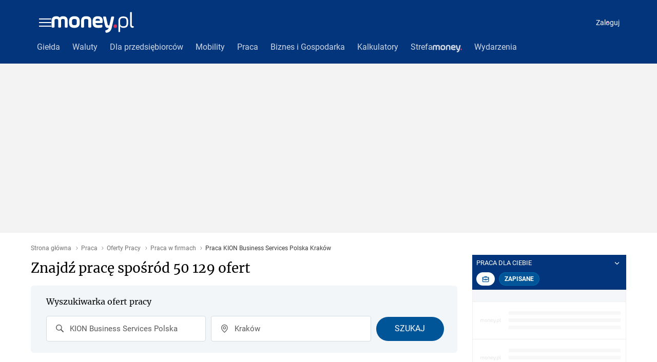

--- FILE ---
content_type: text/html; charset=utf-8
request_url: https://praca.money.pl/oferty-pracy/f/kion-business-services/m/krakow/
body_size: 63511
content:
<!DOCTYPE html><html lang="pl-PL"><head><title>Praca KION Business Services Polska Kraków – Oferty pracy na Money.pl</title><meta charSet="UTF-8"/><meta http-equiv="X-UA-Compatible" content="IE=9;IE=10;IE=11;IE=Edge,chrome=1"/><meta name="viewport" content="width=device-width, initial-scale=1"/><meta name="format-detection" content="telephone=no"/><meta name="theme-color" content="#03357d"/><meta name="description" content="Praca KION Business Services Polska Kraków – oferty pracy w serwisie o pracy money.pl. Znajdź i zaaplikują na najlepszą ofertę z Twojej okolicy ciesz się wymarzoną pracą."/><meta property="og:title" content="Praca KION Business Services Polska Kraków – Oferty pracy na Money.pl"/><meta property="og:description" content="Praca KION Business Services Polska Kraków – oferty pracy w serwisie o pracy money.pl. Znajdź i zaaplikują na najlepszą ofertę z Twojej okolicy ciesz się wymarzoną pracą."/><meta property="og:image" content="https://v.wpimg.pl/bW9uZXkuTTZYFyxrRA5AIxtPeDUYV051TFdgekQcTSBJWDc3BRAbeUkbPXoW"/><meta property="og:url" content="https://praca.money.pl/oferty-pracy/s/zastepca-dyrektora-resortu/w/dolnoslaskie/"/><meta property="og:type" content="website"/><meta property="og:site_name" content="www.money.pl"/><meta property="og:locale" content="pl_PL"/><meta property="twitter:card" content="summary_large_image"/><meta property="twitter:url" content="https://praca.money.pl/oferty-pracy/s/zastepca-dyrektora-resortu/w/dolnoslaskie/"/><meta property="twitter:site" content="@Money_pl"/><meta property="twitter:image" content="https://v.wpimg.pl/bW9uZXkuTTZYFyxrRA5AIxtPeDUYV051TFdgekQcTSBJWDc3BRAbeUkbPXoW"/><meta property="twitter:description" content="Praca KION Business Services Polska Kraków – oferty pracy w serwisie o pracy money.pl. Znajdź i zaaplikują na najlepszą ofertę z Twojej okolicy ciesz się wymarzoną pracą."/><meta property="twitter:domain" content="www.money.pl"/><meta name="author" content="Grupa Wirtualna Polska"/><meta name="logo" content="https://v.wpimg.pl/XzJ4LnBudxsrVjpdbQ56DmgObg0yHQcXJVopF3BXdFg_FnZMbQYsGz5dL0EuGj8VFXkjACcMBzkIa34WbAU2HWhJ"/><meta name="robots" content="max-image-preview:large"/><meta property="fb:app_id" content="1500005657054866"/><meta property="fb:pages" content="90593452375"/><meta property="fb:pages" content="115567901803497"/><meta property="fb:pages" content="203367529692524"/><link rel="canonical" href="https://praca.money.pl/oferty-pracy/f/kion-business-services/m/krakow/"/><meta data-react-helmet="true" name="breakpoints" content="1199"/><meta data-react-helmet="true" name="content-width" content="980, 1160"/><link rel="manifest" href="/static/manifest.json"/><link rel="icon" type="image/x-icon" href="/static/favicon.ico"/><script>
          
          var isMoneyV2 = true;
          var siteVersion = 'b';
          
          var rekid = '236847';
          var wp_dot_type = 'click';
          var wp_consent_logo = 'https://v.wpimg.pl/eUxvZ28uSjQZFCwBFw5HIVpMeFFIHTo4Fxg_SwpXSXcNVGAQFwYRNAwfOR11GgswATo1VVdbFTsfVCc';
          var wp_ppg_id = '5c779deee19a76000d37ea4d';
          var wp_ppg_key = 'BKDnDuSbgVrAT8gnDo4YcpoiRphX-ACcXkEFkgrxz-o59acbiyvUQ9puqfiRuKmeDwZQEGs1zP5YNVOyBGgjdzY';
          var wp_push_notification_on = true;
          var wp_abtest = {};
          var wp_sn = 'money_praca';
          var wp_dot_addparams = {"ver":"b","ctype":"category","ccategory":"wiadomosci","ctags":"wiadomości","cplatform":"pwp"};
          var wp_mobile = 0;
          var wp_money_keywords = '';
          var wp_dot_send = false;
          var screeningv2 = true;
          var wp_spa_config = {"platform":"desktop","desktop":{"dot":{"base":"money_praca","bunches":{"Quiz":235885,"Artykuł":236846,"ArtykułKomentarze":236846,"ArtykułWideo":235777,"ArtykułWideoKomentarze":235777,"Galeria":236861,"GaleriaKomentarze":236861,"PracaSG":232475,"ListingWiadomosci":236940,"ListingPoradniki":236940,"ListingPracodawcy":236940,"PracaPrawoPracy":236847,"PracaPrawoPracyWzoryDokumentow":236847,"PracaPrawoPracyWzoryDokumentowHTML":236846,"ListingPrawo-pracyWiadomosci":236940,"PracaKariera":236847,"ListingKarieraWiadomosci":236940,"ListingKarieraPierwsza-praca":236940,"ListingKarieraRozmowa-kwalifikacyjna":236940,"ListingKarieraRozwoj-osobisty":236940,"ListingKarieraRekrutacja":236940,"PracaSlownikStanowiskPracy":236847,"PracaSlownikStanowiskPracyHTML":236847,"PracaOfertyPracy":236847,"PracaOferta":236847,"PracaListingSeo":236847,"PracaOfertyPracyFiltr1":236847,"PracaOfertyPracyFiltr2":236847,"PracaUrzedyPracy":236847,"PracaUrzedyPracyWojewodztwo":236847,"PracaUrzedyPracyMiasto":236847,"PracaUrzedyPracyWizytowka":236847,"PracaZarobki":236940,"PracaWynagrodzeniaListingStanowisk":236847,"PracaWynagrodzeniaListingBranz":236847,"PracaWynagrodzeniaListingStanowiskBranza":236847,"PracaWynagrodzeniaRaport":236847,"PracaWynagrodzeniaRaportBranza":236847,"PracaWynagrodzeniaRaportRegion":236847,"E404":235588}}},"payload":{"dot":{"href":"https://praca.money.pl/oferty-pracy/f/kion-business-services/m/krakow/","bunch":"PracaOfertyPracyFiltr2","ver":"b","ctype":"category","ccategory":"wiadomosci","ctags":"wiadomości","cplatform":"pwp"}}};
          var wp_fb_id = '933316406876601';
          var wp_tiktok_id = 'CIR7QM3C77UDSAV0GIJG';
          
          var WP = [];
          var wp_hj_id = '215799';
          var getPopoverAnchor = async () => document.querySelector('[data-role="onelogin-button"]');
        </script><meta name="gaf" content="blzvugyg"/><script>!function(e,f){try{f.WP=f.WP||[];f.wp_pvid=f.wp_pvid||(function(){var output='';while(output.length<20){output+=Math.random().toString(16).substr(2);output=output.substr(0,20)}return output})(20);var abtest=function(){function e(t){return!(null==t)&&"object"==typeof t&&!Array.isArray(t)&&0<Object.keys(t).length}var t="",r=f.wp_abtest;return e(r)&&(t=Object.entries(r).map(([r,t])=>{if(e(t))return Object.entries(t).map(([t,e])=>r+"|"+t+"|"+e).join(";")}).join(";")),t}();var r,s,c=[["https://www","money","pl/[base64]"].join('.'),["pvid="+f.wp_pvid,(s=e.cookie.match(/(^|;)\s*PWA_adbd\s*=\s*([^;]+)/),"PWA_adbd="+(s?s.pop():"2")),location.search.substring(1),(r=e.referrer,r&&"PWAref="+encodeURIComponent(r.replace(/^https?:\/\//,""))),f.wp_sn&&"sn="+f.wp_sn, abtest&&"abtest="+encodeURIComponent(abtest)].filter(Boolean).join("&")].join("/?");e.write('<scr'+'ipt src="'+c+'"><\/scr'+'ipt>')}catch(_){console.error(_)}}(document,window);</script><script>if ('serviceWorker' in navigator) {
            window.addEventListener('load', function() {
              navigator.serviceWorker.register('/sw.js?a986c0c7b48eb700d1f01e93bd29708a').then(function (registration) {
                registration.update()
              }, function (err) {
                console.log('ServiceWorker registration failed: ', err.stack || err)
              })
            })
          }</script><script>
          window.addEventListener('SurvicateReady', function() {
            try {
              _sva.setVisitorTraits({ "BDuseg": window.WP.cookie.get("BDuseg") });
            } catch(error) {
              window.WP.push(function () {
                window.WP.captureError(error, 'www.money.pl')
              })        
            }
          });
          
          window.WP.push(function () {
            window.WP.gdpr.runAfterConsent(function () {
              window.WP.getScript({
                src: "https://survey.survicate.com/workspaces/1c100ea890ecb909ef3568bf1023e6b8/web_surveys.js",
                target: document.body,
                id: 'survicate-poll',
              })
            })
          })</script><style data-styled="jZyHJL fjuKPU eoDTGr glGuLC ekdvBu  DLJrY emgnlI bOUlxb jcbIcd fQhGBs lcWgRc jwifEj hSmcHH irjRMx bqMsBo jseVRZ bsdBrC fKjWcQ jkHMOH gWcrn fJWKOm ehhqlv gdOGnA JqKwI ixmDKu cpFNHK jgXxof dfbmbg eZwqgj emDbHW QdGEo lehpLT iBGghd eJEuUq gAiKOm dNZYnX hucsiQ ddBnBV eEAJAp clGhiy fNRKzO jellAQ cgxYpe lelNXm hngozR kydSfK kNvoeb cNoWwA fjfevc chYsPW faQGmY hgPacc jpsISv cpETUB fGzaUU CrODR kTLKeu dDzxhw dwZcaq frEDTn isaLcv dsujsf iuLNTr kgIvYB iXZljD DfnsJ cjROjS bvbSkB eBYRvG dzuzwe QGctN uTxCW fEiLZv ednIkI iGivjx iisrdd AMbaA ivBIVi jrsbap iJZWqE gfzWAc lnQayE fCXTOk dYQtIr hQgiqR llpVJw gvLSYK iYezPu eWtSvh juUiRE ggwLDf cpYdtC dfXUtD jJlmFY  bmaDM dNfDuv xyAYr jFbVjK fBNaNF uYXZc cqHvSI fmOIUJ kLEDdL lGKvq bOsvRB eLHYWb eAIqim iwiEdl eFroIt cypfjO ipKiOg bRssIH bDqsay jspCBp gBBUGU cLmRoz cjZQl kjppAb koWjOo hybKhf iJBGdH bwTKjm kCdKdO laSEJC dJEhVJ hOCtRk dndViW oqWDU exdXjy ezpfzv kPvGog cSSrUl gGHdqo bsLCtB eQHxwE jDtNdN iSMfiI iYVnUo cNUsuV lisBIv hrzalK cSXCsE ksZcej dregNu xRToF eJRdby fboZED eAQYGN kmtpHQ cdEnMs kQrSGi bqRmBe lmgmqA crMllg eSkKFD fZNGGB dWEDBI gqASPf hbGhjw kshktW bfRITN gLjySO VqiQB etgDXQ ksMzcr iAoWde hZEUHj QmefS iFkgdE gvNUxg jkATaT ktbksZ kzdekC cfRYGz bpbLvy bmkLBf cDVuRW gupGSX oxYbL bsckSI iwmsRW vkUGm hprAHy fzEuXb jzaoBd cUOaeP hgeMjy cyODPE fivIZo cvLYdt cZyhXV fgsGgG fThMvt hBLWI eFcgAW suVeR eeHsws eExxcT bCvlSs irwxaU jjBIRG hbffle ekMZRI ewtjAx gRbNZE cCkeOh cONZBS kQYExB fBPmXR fzzpZl gWuDFJ cgUFfA iIGzJm ekpVas gxlxOk eVenxb eNMsk eGgEaJ boOjVl bfptZZ dvGtoL kXwfq iTNqen hnCTbe eRMywt eRjdEz dliBoo elKnOL fwwKVh cmNTYm eyqjRG diWUFr ePWoSW dntbLM iaROo DPXCO jkMoWt gXsENw dNHpYa cICyJg keIsfw errEOK hvdNNX eBBkEM bUbnUR jheiL bhAEkD  bFQKdP hBhTgZ iNnbLO ikIqCz cKhsLP doByap dVYrJg kdvfyI jfIuVx bRJqYJ bLlfKt jEopNr hyimWi eecFym hITXyH ePOhxO jeQpeA hENpBZ iAqwvA hdLFbx dRHNfN KIqqH fdfFki bdkQJc bPnqmL HKxmU davtzn kVjVBQ gxyClD OKLvL hWtNqB laGbA hIXGgZ cAplSa lkPlJu gtupBr cKupcv iBOTTr dScpaC gSKDfZ czmsvK xxpBy fUQCXN kGIOTw kERvbL jaYCyr gQsGfW bkVvGI fMpFqC eVykQF KvOEB lmOiSF dcIUhw kmHFUD biMzJQ dTuMGp iUAZG QXQPc hmeKyl hmvhCp jYetpo hxCnbj izgDTj iLOiEu gCuZBH cRbWiB ibkhvJ gzURRI fXyKdc hQLvQb edFxsJ  knBukQ gJiYlx kbocsE hfQqkS khNljH izaSrk iVTQrw ciUnww dDxzWT fiOaxg JZnaQ jcoHoR bRINQe bNSrd eRYjly ujtpe jmidgi iMZYXZ kSSKKx dOBIqr gOCjCw cdbWtO iTxfGE jAxIjF fmOxFT fXiQyw hMzFCh eQyiuO fTtXnO fmvUms cjIkZv etnnSJ dtexpV bqTDi lieBrL fxcoqw xzFcO gkhqbU iNmUyx jxsZrX bYDEai khwfNu cTZwQv emMZDN jKQuKx dFIchd dngYBa bTdOyY cqvOtg hSxucd ixcmqb hqIhCp ksfxjK bpiqKz ieLfqi hzVchS cbqAgK dOaugH iLpXXA bFsgiZ hNaehu iBhpNS jxzBUw bxjyuH czuPrq judHvS jRSidN icuuPf eexDs jDdfBj gNQhej dFZZFF cjSAIq pzGre kDlJPd enyUnU jfMrVw hqnbtC hVQWOZ iMXuxK jHofAI jcrQGc crHglJ kFTnvs jXyxUP cZIpKL cuPQpZ irIUOJ eaycTr gjNMaZ eEZZzJ rxZDS ifeUZq czReze hpXDey iLemjQ iLopPz jSmwWV bLgzYl cgBZBA kYamif fdKXMU hlfYNP kridZk eYWnMs kCivOd cciApA bCwcQq hgsHRZ YukTl eHnlCB hZfMXl iUgNop hQFZtd gNCQBN gTxoRr jPhmer dpKFnu hjojzB jVdxzw kbOtIZ iwsJyC bHSSNK hSSeOi fbACnc dafAGz kTMBxf hHNuR eOuKtj kVlyRv dXYqcY dVqsDu eDbQc fSTfKu DeFeZ iEcDu hIvXRP fVWQNt MMfGF jxiMaF gzlYvm cFOweP bToqsV iYZLyS fLJFxq cHnLea kLaUXg erYyXN bVUvjb hlwakc hyIwGw iYIlzl cNgjHS eRVwzg bZByrA hsGWaj wSJpT cnCOaA hkhbKJ boJBsC cmMVlS dspBGr lpcfmE gkOup SAPAF  jndckz" data-styled-version="4.4.1">
/* sc-component-id: sc-1qoxnlp-0 */
.bmaDM{box-sizing:border-box;-webkit-scroll-behavior:smooth;-moz-scroll-behavior:smooth;-ms-scroll-behavior:smooth;scroll-behavior:smooth;padding:0;margin:0;border:0;outline:0;vertical-align:baseline;line-height:1.35;-webkit-tap-highlight-color:transparent;font-family:sans-serif;font-weight:400;font-size:10px;width:100%;} .bmaDM *{box-sizing:inherit;} .bmaDM ol,.bmaDM ul{list-style:none;}
/* sc-component-id: sc-global-3786679869 */
html{line-height:1.15;-webkit-text-size-adjust:100%;} body{margin:0;} main{display:block;} h1{font-size:2em;margin:0.67em 0;} hr{box-sizing:content-box;height:0;overflow:visible;} pre{font-family:monospace,monospace;font-size:1em;} a{background-color:transparent;} abbr[title]{border-bottom:none;-webkit-text-decoration:underline;text-decoration:underline;-webkit-text-decoration:underline dotted;text-decoration:underline dotted;} b,strong{font-weight:bolder;} code,kbd,samp{font-family:monospace,monospace;font-size:1em;} small{font-size:80%;} sub,sup{font-size:75%;line-height:0;position:relative;vertical-align:baseline;} sub{bottom:-0.25em;} sup{top:-0.5em;} img{border-style:none;} button,input,optgroup,select,textarea{font-family:inherit;font-size:100%;line-height:1.15;margin:0;} button,input{overflow:visible;} button,select{text-transform:none;} button,[type="button"],[type="reset"],[type="submit"]{-webkit-appearance:button;} button::-moz-focus-inner,[type="button"]::-moz-focus-inner,[type="reset"]::-moz-focus-inner,[type="submit"]::-moz-focus-inner{border-style:none;padding:0;} button:-moz-focusring,[type="button"]:-moz-focusring,[type="reset"]:-moz-focusring,[type="submit"]:-moz-focusring{outline:1px dotted ButtonText;} fieldset{padding:0.35em 0.75em 0.625em;} legend{box-sizing:border-box;color:inherit;display:table;max-width:100%;padding:0;white-space:normal;} progress{vertical-align:baseline;} textarea{overflow:auto;} [type="checkbox"],[type="radio"]{box-sizing:border-box;padding:0;} [type="number"]::-webkit-inner-spin-button,[type="number"]::-webkit-outer-spin-button{height:auto;} [type="search"]{-webkit-appearance:textfield;outline-offset:-2px;} [type="search"]::-webkit-search-decoration{-webkit-appearance:none;} ::-webkit-file-upload-button{-webkit-appearance:button;font:inherit;} details{display:block;} summary{display:list-item;} template{display:none;} [hidden]{display:none;}
/* sc-component-id: sc-16mmhaw-0 */
.lcWgRc{margin:0 auto;width:1280px;position:relative;} @media (max-width:1280px){.lcWgRc{width:100%;max-width:960px;}}.jwifEj{margin:0 auto;width:1160px;position:relative;} @media (max-width:74.9375em){.jwifEj{width:100%;max-width:980px;}}
/* sc-component-id: sc-16mmhaw-1 */
.kbOtIZ{display:-webkit-box;display:-webkit-flex;display:-ms-flexbox;display:flex;width:100%;}
/* sc-component-id: sc-16mmhaw-2 */
.iwsJyC{width:calc(100% - 2.5% - 300px);margin-right:2.5%;display:-webkit-box;display:-webkit-flex;display:-ms-flexbox;display:flex;-webkit-flex-wrap:wrap;-ms-flex-wrap:wrap;flex-wrap:wrap;padding-bottom:20px;-webkit-align-content:flex-start;-ms-flex-line-pack:start;align-content:flex-start;-webkit-flex-direction:column;-ms-flex-direction:column;flex-direction:column;} @media print{.iwsJyC{width:100%;}}
/* sc-component-id: sc-16mmhaw-3 */
.cnCOaA{width:300px;padding-bottom:20px;} @media print{.cnCOaA{display:none;}}
/* sc-component-id: sc-bdVaJa */
.bkVvGI{cursor:pointer;} .bkVvGI:hover{-webkit-text-decoration:underline;text-decoration:underline;}
/* sc-component-id: sc-htpNat */
.iUgNop{position:relative;} .iUgNop:before{content:'REKLAMA';position:absolute;left:0;top:-10px;padding-left:0;font-family:Roboto,sans-serif;font-weight:400;font-size:0.9rem;color:#888;}.hQFZtd{position:relative;} .hQFZtd:before{content:'REKLAMA';position:absolute;left:0;top:-10px;padding-left:16px;font-family:Roboto,sans-serif;font-weight:400;font-size:0.9rem;color:#888;}
/* sc-component-id: r8yal5-0 */
.hZfMXl{max-width:100%;box-sizing:border-box;width:100%;}
/* sc-component-id: r8yal5-1 */
.gTxoRr{max-width:100%;box-sizing:border-box;width:100%;}
/* sc-component-id: r8yal5-2 */
.gNCQBN{display:block;line-height:0;}
/* sc-component-id: sc-4fqan3-1 */
.dScpaC{margin:12px 0 12px 0;}
/* sc-component-id: sc-bxivhb */
.dYQtIr{display:inline-block;width:6px;height:6px;border-top:2.5px solid #005599;border-right:2.5px solid #005599;border-bottom:2px solid transparent;border-left:2px solid transparent;border-radius:2px;-webkit-transition:-webkit-transform 0.5s;-webkit-transition:transform 0.5s;transition:transform 0.5s;-webkit-transform:rotate(45deg);-ms-transform:rotate(45deg);transform:rotate(45deg);}.hQgiqR{display:inline-block;width:6px;height:6px;border-top:2.5px solid #005599;border-right:2.5px solid #005599;border-bottom:2px solid transparent;border-left:2px solid transparent;border-radius:2px;-webkit-transition:-webkit-transform 0.5s;-webkit-transition:transform 0.5s;transition:transform 0.5s;-webkit-transform:rotate(135deg);-ms-transform:rotate(135deg);transform:rotate(135deg);}
/* sc-component-id: sc-ifAKCX */
.dcIUhw{position:relative;top:-3px;}
/* sc-component-id: sc-1jg4pzt-0 */
.QXQPc{display:-webkit-box;display:-webkit-flex;display:-ms-flexbox;display:flex;-webkit-align-items:center;-webkit-box-align:center;-ms-flex-align:center;align-items:center;min-height:18px;padding:17px 16px 11px 16px;display:-webkit-box;display:-webkit-flex;display:-ms-flexbox;display:flex;-webkit-align-items:center;-webkit-box-align:center;-ms-flex-align:center;align-items:center;width:100%;box-sizing:border-box;-webkit-box-pack:justify;-webkit-justify-content:space-between;-ms-flex-pack:justify;justify-content:space-between;font-size:1.4rem;}
/* sc-component-id: sc-1jg4pzt-2 */
.hxCnbj{font-size:1.4rem;color:#005599;white-space:nowrap;}
/* sc-component-id: sc-1jg4pzt-3 */
.jYetpo{display:inline-block;width:4px;height:4px;border-top:2.5px solid #005599;border-right:2.5px solid #005599;border-bottom:2px solid transparent;border-left:2px solid transparent;border-radius:2px;-webkit-transition:-webkit-transform 0.5s;-webkit-transition:transform 0.5s;transition:transform 0.5s;-webkit-transform:rotate(-135deg);-ms-transform:rotate(-135deg);transform:rotate(-135deg);margin-right:6px;-webkit-flex-shrink:0;-ms-flex-negative:0;flex-shrink:0;-webkit-align-self:center;-ms-flex-item-align:center;align-self:center;}
/* sc-component-id: sc-1jg4pzt-4 */
.hmeKyl{width:100%;display:-webkit-box;display:-webkit-flex;display:-ms-flexbox;display:flex;-webkit-flex-wrap:nowrap;-ms-flex-wrap:nowrap;flex-wrap:nowrap;-webkit-box-pack:start;-webkit-justify-content:flex-start;-ms-flex-pack:start;justify-content:flex-start;-webkit-align-items:baseline;-webkit-box-align:baseline;-ms-flex-align:baseline;align-items:baseline;}
/* sc-component-id: sc-i2doh5-0 */
.dJEhVJ{box-sizing:content-box;position:relative;background-color:#f3f3f3;width:100%;min-height:300px;} .dJEhVJ > img{position:absolute;top:0;right:0;bottom:0;left:0;margin:auto;width:auto;height:auto;}.hOCtRk{box-sizing:content-box;position:relative;background-color:transparent;width:100%;min-height:600px;} .hOCtRk > img{display:none;position:absolute;top:0;right:0;bottom:0;left:0;margin:auto;width:auto;height:auto;}.dndViW{box-sizing:content-box;position:relative;background-color:transparent;width:100%;min-height:40px;} .dndViW > img{display:none;position:absolute;top:0;right:0;bottom:0;left:0;margin:auto;width:auto;height:auto;}.oqWDU{box-sizing:content-box;position:relative;background-color:#f3f3f3;width:100%;min-height:250px;} .oqWDU > img{position:absolute;top:0;right:0;bottom:0;left:0;margin:auto;width:auto;height:auto;}.exdXjy{box-sizing:content-box;position:relative;background-color:#f3f3f3;width:100%;min-height:200px;} .exdXjy > img{position:absolute;top:0;right:0;bottom:0;left:0;margin:auto;width:auto;height:auto;}.ezpfzv{box-sizing:content-box;position:relative;background-color:transparent;width:100%;min-height:0px;} .ezpfzv > img{display:none;position:absolute;top:0;right:0;bottom:0;left:0;margin:auto;width:auto;height:auto;}.kPvGog{box-sizing:content-box;position:relative;background-color:transparent;width:100%;min-height:50px;} .kPvGog > img{display:none;position:absolute;top:0;right:0;bottom:0;left:0;margin:auto;width:auto;height:auto;}
/* sc-component-id: sc-1aqvfy8-0 */
.iNnbLO{height:0;}
/* sc-component-id: n9bmz-0 */
.iBOTTr{display:-webkit-box;display:-webkit-flex;display:-ms-flexbox;display:flex;-webkit-align-items:baseline;-webkit-box-align:baseline;-ms-flex-align:baseline;align-items:baseline;padding-right:16px;}
/* sc-component-id: vv4rbb-0 */
.iisrdd{-webkit-transition:all .3s;transition:all .3s;top:-1px;-webkit-transform:rotate(90deg);-ms-transform:rotate(90deg);transform:rotate(90deg);}.AMbaA{-webkit-transition:all .3s;transition:all .3s;}.ivBIVi{-webkit-transition:all .3s;transition:all .3s;top:-1px;-webkit-transform:rotate(-90deg);-ms-transform:rotate(-90deg);transform:rotate(-90deg);}
/* sc-component-id: sc-1cj2oqs-0 */
.jrsbap{display:-webkit-box;display:-webkit-flex;display:-ms-flexbox;display:flex;-webkit-align-items:center;-webkit-box-align:center;-ms-flex-align:center;align-items:center;font-size:1.2rem;color:#737373;margin:9px 0 6px 0;min-height:13px;text-overflow:ellipsis;white-space:nowrap;overflow:hidden;width:calc(100% - 2.5% - 300px);} @media print{.jrsbap{display:none;}}
/* sc-component-id: sc-1cj2oqs-1 */
.gvLSYK{color:#737373;} .gvLSYK:hover{color:#005599;}
/* sc-component-id: sc-1cj2oqs-2 */
.eWtSvh{display:inline;color:#3a3a3a;font-size:1.2rem;font-weight:normal;margin:0;padding:0;line-height:1.4rem;}
/* sc-component-id: sc-1cj2oqs-3 */
.iYezPu{display:inline-block;width:3px;height:3px;border-top:1px solid #737373;border-right:1px solid #737373;border-bottom:2px solid transparent;border-left:2px solid transparent;border-radius:2px;-webkit-transition:-webkit-transform 0.5s;-webkit-transition:transform 0.5s;transition:transform 0.5s;-webkit-transform:rotate(45deg);-ms-transform:rotate(45deg);transform:rotate(45deg);position:relative;top:0px;margin:0 7px 0 5.5px;}
/* sc-component-id: ity3zo-0 */
.eQyiuO{padding:14px 10px 60px 10px;background:#fff;min-height:600px;}
/* sc-component-id: sc-1mskw74-0 */
.iSMfiI{box-sizing:border-box;margin-top:0;margin-bottom:0;margin-left:auto;margin-right:auto;margin:0;width:calc(100% - 320px);}.iYVnUo{box-sizing:border-box;margin-top:0;margin-bottom:0;margin-left:auto;margin-right:auto;width:100%;}.cNUsuV{box-sizing:border-box;margin-bottom:24px;}.lisBIv{box-sizing:border-box;max-width:624px;} @media screen and (min-width:1281px){.lisBIv{max-width:944px;}}.hrzalK{box-sizing:border-box;margin-bottom:16px;margin-top:12px;}.cSXCsE{box-sizing:border-box;margin-top:0;margin-bottom:0;margin-left:auto;margin-right:auto;max-width:624px;width:100%;} @media screen and (min-width:1281px){.cSXCsE{max-width:944px;}}.ksZcej{box-sizing:border-box;margin-top:0;margin-bottom:0;margin-left:auto;margin-right:auto;width:100%;max-width:624px;}.dregNu{box-sizing:border-box;width:624px;} @media screen and (min-width:1281px){.dregNu{width:944px;}}.xRToF{box-sizing:border-box;margin-top:0;margin-bottom:0;margin-left:auto;margin-right:auto;width:624px;} @media screen and (min-width:1281px){.xRToF{width:784px;}}.eJRdby{box-sizing:border-box;margin-bottom:16px;}.fboZED{box-sizing:border-box;margin-top:16px;}.eAQYGN{box-sizing:border-box;width:624px;}.kmtpHQ{box-sizing:border-box;width:20%;}.cdEnMs{box-sizing:border-box;}.kQrSGi{box-sizing:border-box;width:624px;} @media screen and (min-width:960px){.kQrSGi{width:624px;}} @media screen and (min-width:1281px){.kQrSGi{width:944px;}}.bqRmBe{box-sizing:border-box;width:190px;} @media screen and (min-width:960px){.bqRmBe{width:190px;}} @media screen and (min-width:1281px){.bqRmBe{width:297px;}}.lmgmqA{box-sizing:border-box;background-color:#f0f0f0;width:70px;height:70px;}.crMllg{box-sizing:border-box;margin-bottom:8px;background-color:#f0f0f0;height:100px;width:190px;} @media screen and (min-width:1281px){.crMllg{margin-bottom:16px;}} @media screen and (min-width:960px){.crMllg{width:190px;height:100px;}} @media screen and (min-width:1281px){.crMllg{width:297px;height:156px;}}.eSkKFD{box-sizing:border-box;margin-left:16px;margin-right:16px;}.fZNGGB{box-sizing:border-box;margin-top:24px;}.dWEDBI{box-sizing:border-box;margin-top:32px;margin-bottom:32px;}.gqASPf{box-sizing:border-box;background-color:#f0f0f0;width:118px;height:86px;}.hbGhjw{box-sizing:border-box;margin-bottom:24px;width:100%;}.kshktW{box-sizing:border-box;width:100%;}.bfRITN{box-sizing:border-box;margin-bottom:16px;width:20%;}.gLjySO{box-sizing:border-box;margin-bottom:8px;margin-top:8px;}.VqiQB{box-sizing:border-box;margin-top:0;margin-bottom:0;margin-left:auto;margin-right:auto;width:100%;max-width:944px;}.etgDXQ{box-sizing:border-box;margin-top:0;margin-bottom:0;margin-left:auto;margin-right:auto;max-width:624px;width:100%;} @media screen and (min-width:1281px){.etgDXQ{max-width:784px;}}.ksMzcr{box-sizing:border-box;margin-left:auto;margin-right:auto;margin-top:64px;margin-bottom:64px;max-width:624px;}.iAoWde{box-sizing:border-box;width:620px;} @media screen and (min-width:1281px){.iAoWde{width:784px;}}
/* sc-component-id: sc-7eqdwf-0 */
.kLEDdL{box-sizing:border-box;font-family:Roboto,sans-serif;font-weight:400;font-size:20px;}.lGKvq{box-sizing:border-box;font-weight:700;font-size:12px;line-height:16px;}.bOsvRB{box-sizing:border-box;color:#000;font-weight:700;font-size:12px;line-height:16px;}
/* sc-component-id: sc-1dok8kl-0 */
.gBBUGU{box-sizing:border-box;margin-top:24px;display:-webkit-box;display:-webkit-flex;display:-ms-flexbox;display:flex;-webkit-box-pack:left;-webkit-justify-content:left;-ms-flex-pack:left;justify-content:left;}.cLmRoz{box-sizing:border-box;display:-webkit-box;display:-webkit-flex;display:-ms-flexbox;display:flex;-webkit-box-pack:center;-webkit-justify-content:center;-ms-flex-pack:center;justify-content:center;}.cjZQl{box-sizing:border-box;max-width:624px;display:-webkit-box;display:-webkit-flex;display:-ms-flexbox;display:flex;-webkit-box-pack:center;-webkit-justify-content:center;-ms-flex-pack:center;justify-content:center;} @media screen and (min-width:1281px){.cjZQl{max-width:944px;}}.kjppAb{box-sizing:border-box;margin-left:auto;margin-right:auto;margin-top:0;margin-bottom:0;max-width:960px;width:960px;display:-webkit-box;display:-webkit-flex;display:-ms-flexbox;display:flex;-webkit-box-pack:center;-webkit-justify-content:center;-ms-flex-pack:center;justify-content:center;-webkit-flex-shrink:0;-ms-flex-negative:0;flex-shrink:0;-webkit-box-flex:0;-webkit-flex-grow:0;-ms-flex-positive:0;flex-grow:0;} @media screen and (min-width:1281px){.kjppAb{width:1280px;max-width:1280px;}}.koWjOo{box-sizing:border-box;max-width:944px;width:944px;display:-webkit-box;display:-webkit-flex;display:-ms-flexbox;display:flex;-webkit-flex-shrink:0;-ms-flex-negative:0;flex-shrink:0;-webkit-box-flex:0;-webkit-flex-grow:0;-ms-flex-positive:0;flex-grow:0;-webkit-flex-direction:column;-ms-flex-direction:column;flex-direction:column;} @media screen and (min-width:1281px){.koWjOo{width:1280px;max-width:1280px;}}.hybKhf{box-sizing:border-box;display:-webkit-box;display:-webkit-flex;display:-ms-flexbox;display:flex;}.iJBGdH{box-sizing:border-box;max-width:624px;width:624px;display:-webkit-box;display:-webkit-flex;display:-ms-flexbox;display:flex;-webkit-flex-shrink:0;-ms-flex-negative:0;flex-shrink:0;-webkit-box-flex:0;-webkit-flex-grow:0;-ms-flex-positive:0;flex-grow:0;-webkit-flex-direction:column;-ms-flex-direction:column;flex-direction:column;} @media screen and (min-width:1281px){.iJBGdH{width:960px;max-width:960px;}}.bwTKjm{box-sizing:border-box;margin-left:20px;width:300px;max-width:300px;display:-webkit-box;display:-webkit-flex;display:-ms-flexbox;display:flex;-webkit-flex-shrink:0;-ms-flex-negative:0;flex-shrink:0;-webkit-box-flex:0;-webkit-flex-grow:0;-ms-flex-positive:0;flex-grow:0;-webkit-flex-direction:column;-ms-flex-direction:column;flex-direction:column;}.kCdKdO{box-sizing:border-box;margin-top:16px;display:-webkit-box;display:-webkit-flex;display:-ms-flexbox;display:flex;-webkit-box-pack:center;-webkit-justify-content:center;-ms-flex-pack:center;justify-content:center;-webkit-align-items:center;-webkit-box-align:center;-ms-flex-align:center;align-items:center;}
/* sc-component-id: sc-iwsKbI */
.cjROjS{color:#005599;margin-right:40px;font-weight:700;font-family:sans-serif;} @media print{.cjROjS path{fill:#000;}}.bvbSkB{color:#005599;margin-right:40px;font-weight:700;font-family:sans-serif;} @media (max-width:50em){.bvbSkB{margin-right:0;display:-webkit-box;display:-webkit-flex;display:-ms-flexbox;display:flex;-webkit-align-items:center;-webkit-box-align:center;-ms-flex-align:center;align-items:center;}} @media print{.bvbSkB path{fill:#000;}}
/* sc-component-id: sc-gZMcBi */
.fCXTOk{margin:0;display:-webkit-box;display:-webkit-flex;display:-ms-flexbox;display:flex;}
/* sc-component-id: sc-gqjmRU */
.juUiRE{width:168px;height:41px;}.ggwLDf{width:168px;height:41px;} @media (max-width:50em){.ggwLDf{width:100px;height:auto;}}
/* sc-component-id: sc-VigVT */
.cpYdtC{position:absolute;width:0;height:0;padding:0;margin:0;overflow:hidden;}
/* sc-component-id: sc-14re79m-0 */
.iuLNTr{display:-webkit-inline-box;display:-webkit-inline-flex;display:-ms-inline-flexbox;display:inline-flex;}
/* sc-component-id: sc-jTzLTM */
.jPhmer{background-color:transparent;border:0;border-radius:50%;outline:0;display:-webkit-box;display:-webkit-flex;display:-ms-flexbox;display:flex;-webkit-align-items:center;-webkit-box-align:center;-ms-flex-align:center;align-items:center;-webkit-box-pack:center;-webkit-justify-content:center;-ms-flex-pack:center;justify-content:center;gap:8px;text-transform:uppercase;cursor:pointer;font-size:1.2rem;padding:0;}
/* sc-component-id: sc-fjdhpX */
.dpKFnu{position:relative;display:-webkit-box;display:-webkit-flex;display:-ms-flexbox;display:flex;-webkit-align-items:center;-webkit-box-align:center;-ms-flex-align:center;align-items:center;-webkit-box-pack:center;-webkit-justify-content:center;-ms-flex-pack:center;justify-content:center;} .dpKFnu:hover{-webkit-text-decoration:none;text-decoration:none;} .dpKFnu:before{content:'';background:linear-gradient(132.51deg,#ff84b0 15.35%,#6e65d5 91.27%);border-radius:9999px;inset:0;-webkit-mask:linear-gradient(#fff 0 0) content-box,linear-gradient(#fff 0 0);mask:linear-gradient(#fff 0 0) content-box,linear-gradient(#fff 0 0);-webkit-mask-composite:exclude;mask-composite:exclude;padding:2px;position:absolute;}
/* sc-component-id: sc-jzJRlG */
.hjojzB{width:32px;height:32px;border-radius:50%;}
/* sc-component-id: sc-cSHVUG */
.jVdxzw{background:linear-gradient(132.51deg,#ff84b0 15.35%,#6e65d5 91.27%);-webkit-align-items:center;-webkit-box-align:center;-ms-flex-align:center;align-items:center;border-radius:50%;bottom:0;display:-webkit-box;display:-webkit-flex;display:-ms-flexbox;display:flex;-webkit-box-pack:center;-webkit-justify-content:center;-ms-flex-pack:center;justify-content:center;position:absolute;right:-3px;width:14px;height:14px;}
/* sc-component-id: sc-chPdSV */
.ddBnBV{position:relative;display:-webkit-box;display:-webkit-flex;display:-ms-flexbox;display:flex;-webkit-align-items:center;-webkit-box-align:center;-ms-flex-align:center;align-items:center;-webkit-box-pack:center;-webkit-justify-content:center;-ms-flex-pack:center;justify-content:center;background:transparent;border:0;width:72px;height:32px;} .ddBnBV:hover{-webkit-text-decoration:none;text-decoration:none;} .ddBnBV:before{content:'';background:linear-gradient(132.51deg,#ff84b0 15.35%,#6e65d5 91.27%);border-radius:9999px;inset:0;-webkit-mask:linear-gradient(#fff 0 0) content-box,linear-gradient(#fff 0 0);mask:linear-gradient(#fff 0 0) content-box,linear-gradient(#fff 0 0);-webkit-mask-composite:exclude;mask-composite:exclude;padding:2px;position:absolute;} .ddBnBV:before{border-radius:8px;} .ddBnBV:hover{cursor:pointer;}
/* sc-component-id: sc-kgoBCf */
.chYsPW{font-size:1.4rem;line-height:1.6rem;color:#ffffff;padding:8px;}
/* sc-component-id: sc-kGXeez */
.DLJrY{background-color:#03357d;position:relative;z-index:101;} @media print{.DLJrY{background-color:#fff;}}
/* sc-component-id: sc-kpOJdX */
.irjRMx{display:-webkit-box;display:-webkit-flex;display:-ms-flexbox;display:flex;-webkit-box-pack:justify;-webkit-justify-content:space-between;-ms-flex-pack:justify;justify-content:space-between;-webkit-align-items:center;-webkit-box-align:center;-ms-flex-align:center;align-items:center;padding-top:23px;padding-bottom:6px;} @media (max-width:74.9375em){.irjRMx{padding-bottom:0;}} @media print{.irjRMx{padding-bottom:23px;}}
/* sc-component-id: sc-dxgOiQ */
.fJWKOm{display:-webkit-box;display:-webkit-flex;display:-ms-flexbox;display:flex;-webkit-align-items:center;-webkit-box-align:center;-ms-flex-align:center;align-items:center;gap:16px;padding-left:16px;}
/* sc-component-id: sc-ckVGcZ */
.eJEuUq{border:none;-webkit-text-decoration:none;text-decoration:none;background:none;padding:4px 0 0 0;} .eJEuUq:hover{cursor:pointer;}
/* sc-component-id: sc-eNQAEJ */
.iTxfGE{color:#69707d;font-size:1.2rem;margin:0 16px 0 0;line-height:2.4rem;} .iTxfGE:after{content:' ';position:relative;right:-8px;top:-3px;display:inline-block;background:#69707d;width:2px;height:2px;border-radius:50%;} .iTxfGE:last-child:after{display:none;}
/* sc-component-id: sc-hMqMXs */
.bRINQe{font-family:Roboto,sans-serif;}
/* sc-component-id: sc-kEYyzF */
.bNSrd{position:relative;overflow:hidden;border-bottom:1px solid #e0e0e0;max-height:150px;} .bNSrd:after{content:' ';display:block;background-image:linear-gradient( to top, rgba(255,255,255,1), rgba(255,255,255,0) );position:absolute;top:0;bottom:0;left:0;right:0;pointer-events:none;}.eRYjly{position:relative;overflow:hidden;border-bottom:1px solid #e0e0e0;max-height:150px;} .eRYjly:after{content:' ';display:block;background-image:linear-gradient( to top, rgba(255,255,255,1), rgba(255,255,255,0) );position:absolute;top:0;bottom:0;left:0;right:0;pointer-events:none;} @media (max-width:50em){.eRYjly{max-height:190px;}}
/* sc-component-id: sc-kkGfuU */
.gOCjCw{color:#69707d;font-size:1.4rem;font-weight:700;line-height:2.4rem;margin:0 8px 0 0;}.cdbWtO{color:#69707d;font-size:1.4rem;font-weight:700;line-height:2.4rem;margin:0 8px 0 0;} @media (max-width:50em){.cdbWtO{-webkit-flex:1 0 100%;-ms-flex:1 0 100%;flex:1 0 100%;margin:0 8px 4px 0;}}
/* sc-component-id: sc-hSdWYo */
.kSSKKx{display:-webkit-box;display:-webkit-flex;display:-ms-flexbox;display:flex;-webkit-flex-wrap:wrap;-ms-flex-wrap:wrap;flex-wrap:wrap;-webkit-align-items:baseline;-webkit-box-align:baseline;-ms-flex-align:baseline;align-items:baseline;border-bottom:1px solid #e0e0e0;padding:9px 0;line-height:2.4rem;} .kSSKKx:last-child{border-bottom:none;}.dOBIqr{display:-webkit-box;display:-webkit-flex;display:-ms-flexbox;display:flex;-webkit-flex-wrap:wrap;-ms-flex-wrap:wrap;flex-wrap:wrap;-webkit-align-items:baseline;-webkit-box-align:baseline;-ms-flex-align:baseline;align-items:baseline;border-bottom:1px solid #e0e0e0;padding:9px 0;line-height:2.4rem;} .dOBIqr:last-child{border-bottom:none;} @media (max-width:50em){.dOBIqr{padding:9px 16px;}}
/* sc-component-id: sc-eHgmQL */
.ujtpe{font-family:Roboto,sans-serif;background:transparent;color:#333333;font-size:1.2rem;font-weight:700;margin:13px auto 17px auto;display:block;border:none;}.jmidgi{font-family:Roboto,sans-serif;background:transparent;color:#333333;font-size:1.2rem;font-weight:700;margin:13px auto 17px auto;display:block;border:none;} @media (max-width:50em){.jmidgi{font-size:1rem;border-style:none;margin:13px auto 9px auto;}}
/* sc-component-id: sc-cvbbAY */
.iMZYXZ{margin-left:8px;}
/* sc-component-id: sc-17rdsii-0 */
.gAiKOm{border-bottom:1px solid #edeff1;padding:10px 0 25px 0;display:-webkit-box;display:-webkit-flex;display:-ms-flexbox;display:flex;-webkit-flex-wrap:wrap;-ms-flex-wrap:wrap;flex-wrap:wrap;-webkit-box-pack:justify;-webkit-justify-content:space-between;-ms-flex-pack:justify;justify-content:space-between;-webkit-align-items:flex-start;-webkit-box-align:flex-start;-ms-flex-align:flex-start;align-items:flex-start;}
/* sc-component-id: sc-17rdsii-1 */
.kNvoeb{font-family:Roboto,sans-serif;font-weight:700;font-size:1.4rem;color:#69707d;line-height:24px;-webkit-flex:0 100%;-ms-flex:0 100%;flex:0 100%;margin:12px 0;}
/* sc-component-id: sc-17rdsii-2 */
.cNoWwA{font-family:Roboto,sans-serif;font-weight:400;font-size:1.2rem;color:#69707d;line-height:18px;display:block;-webkit-text-decoration:none;text-decoration:none;} .cNoWwA:hover{-webkit-text-decoration:underline;text-decoration:underline;}.fjfevc{font-family:Roboto,sans-serif;font-weight:400;font-size:1.2rem;color:#69707d;line-height:18px;display:block;-webkit-text-decoration:none;text-decoration:none;} .fjfevc:hover{-webkit-text-decoration:underline;text-decoration:underline;} .fjfevc:before{content:'REKLAMA';position:relative;top:3px;font-size:0.9rem;line-height:1rem;color:#888;display:block;}
/* sc-component-id: sc-jWBwVP */
.jpsISv{display:-webkit-box;display:-webkit-flex;display:-ms-flexbox;display:flex;-webkit-box-pack:center;-webkit-justify-content:center;-ms-flex-pack:center;justify-content:center;-webkit-align-items:center;-webkit-box-align:center;-ms-flex-align:center;align-items:center;border:1px solid #e5e5e5;border-radius:50%;width:32px;height:32px;cursor:pointer;} .jpsISv:hover svg{-webkit-transition:0.2s;transition:0.2s;color:#005599;}
/* sc-component-id: sc-brqgnP */
.dNZYnX{display:-webkit-box;display:-webkit-flex;display:-ms-flexbox;display:flex;-webkit-align-items:center;-webkit-box-align:center;-ms-flex-align:center;align-items:center;gap:8px;}
/* sc-component-id: sl7g8o-0 */
.fKjWcQ{border-bottom:1px solid #edeff1;padding:10px 0 23px 0;display:-webkit-box;display:-webkit-flex;display:-ms-flexbox;display:flex;-webkit-flex-wrap:wrap;-ms-flex-wrap:wrap;flex-wrap:wrap;-webkit-box-pack:justify;-webkit-justify-content:space-between;-ms-flex-pack:justify;justify-content:space-between;-webkit-align-items:flex-start;-webkit-box-align:flex-start;-ms-flex-align:flex-start;align-items:flex-start;}
/* sc-component-id: sl7g8o-2 */
.eZwqgj{font-family:Roboto,sans-serif;font-size:1.4rem;color:#69707D;font-weight:700;line-height:24px;-webkit-flex:0 100%;-ms-flex:0 100%;flex:0 100%;margin:12px 0;}
/* sc-component-id: sl7g8o-3 */
.cgxYpe{font-family:Roboto,sans-serif;font-size:1.4rem;color:#69707D;margin:6px 0 0 8px;opacity:0.7;}
/* sc-component-id: sl7g8o-4 */
.clGhiy{font-family:Roboto,sans-serif;font-weight:400;font-size:1.2rem;color:#69707D;line-height:18px;display:block;-webkit-text-decoration:none;text-decoration:none;} .clGhiy:hover{-webkit-text-decoration:underline;text-decoration:underline;}
/* sc-component-id: sl7g8o-5 */
.fNRKzO{font-family:Roboto,sans-serif;font-weight:400;font-size:1.2rem;color:#69707D;line-height:18px;display:block;-webkit-text-decoration:none;text-decoration:none;} .fNRKzO:hover{-webkit-text-decoration:underline;text-decoration:underline;}
/* sc-component-id: sl7g8o-6 */
.jellAQ{position:relative;top:-6px;display:inline-block;}
/* sc-component-id: sl7g8o-7 */
.QdGEo{display:-webkit-box;display:-webkit-flex;display:-ms-flexbox;display:flex;-webkit-flex-wrap:wrap;-ms-flex-wrap:wrap;flex-wrap:wrap;-webkit-flex-direction:row;-ms-flex-direction:row;flex-direction:row;}
/* sc-component-id: sl7g8o-8 */
.hgPacc{margin:0;opacity:0.7;-webkit-transition:opacity 0.2s;transition:opacity 0.2s;} .hgPacc:hover{-webkit-transition:opacity 0.2s;transition:opacity 0.2s;opacity:1;}
/* sc-component-id: sl7g8o-9 */
.emDbHW{display:-webkit-box;display:-webkit-flex;display:-ms-flexbox;display:flex;gap:72px;}
/* sc-component-id: sc-1199xl1-0 */
.jkHMOH{padding:5px 0;display:-webkit-box;display:-webkit-flex;display:-ms-flexbox;display:flex;-webkit-flex-wrap:wrap;-ms-flex-wrap:wrap;flex-wrap:wrap;-webkit-box-pack:justify;-webkit-justify-content:space-between;-ms-flex-pack:justify;justify-content:space-between;-webkit-align-items:center;-webkit-box-align:center;-ms-flex-align:center;align-items:center;}
/* sc-component-id: sc-1199xl1-1 */
.iBGghd{opacity:0.5;font-family:Roboto,sans-serif;font-weight:700;font-size:1.4rem;color:#69707D;line-height:24px;}
/* sc-component-id: sc-1199xl1-2 */
.lehpLT{font-family:Roboto,sans-serif;font-weight:700;font-size:1.4rem;color:#69707D;line-height:24px;-webkit-text-decoration:none;text-decoration:none;margin-right:48px;}
/* sc-component-id: sc-cMljjf */
.hucsiQ{font-family:Roboto,sans-serif;font-weight:400;font-size:1.2rem;line-height:1.6rem;color:#69707D;} .hucsiQ > a{color:#69707D;-webkit-text-decoration:underline;text-decoration:underline;}
/* sc-component-id: sc-jAaTju */
.gWcrn{border-top:1px solid #edeff1;padding:23px 0;}
/* sc-component-id: kcnqc0-0 */
.glGuLC{margin-top:30px;} @media print{.glGuLC{display:none;}}
/* sc-component-id: kcnqc0-1 */
.bOUlxb{border-top:1px solid #edeff1;background-color:#fff;padding:0 10px;}
/* sc-component-id: sc-jDwBTQ */
.bqMsBo{box-sizing:border-box;margin:0;padding:0;list-style-type:none;background:#fff;z-index:2;}
/* sc-component-id: sc-gPEVay */
.hngozR{position:absolute;left:calc(100% + 20px);-webkit-transform:translateY(-50%);-ms-transform:translateY(-50%);transform:translateY(-50%);box-sizing:border-box;margin:0;padding:10px;list-style-type:none;background:#fff;border-radius:4px;display:none;z-index:9999;min-width:-webkit-fit-content;min-width:-moz-fit-content;min-width:fit-content;max-width:365px;box-shadow:0px 4px 4px rgba(0,0,0,0.25);}.kydSfK{position:absolute;left:calc(100% + 20px);-webkit-transform:translateY(-50%);-ms-transform:translateY(-50%);transform:translateY(-50%);box-sizing:border-box;margin:0;padding:10px;list-style-type:none;background:#fff;border-radius:4px;display:none;z-index:9999;min-width:-webkit-fit-content;min-width:-moz-fit-content;min-width:fit-content;max-width:365px;box-shadow:0px 4px 4px rgba(0,0,0,0.25);top:calc(100% + 10px);left:50%;-webkit-transform:translateX(-50%);-ms-transform:translateX(-50%);transform:translateX(-50%);}
/* sc-component-id: sc-iRbamj */
.cpETUB{box-sizing:border-box;color:#005599;line-height:20px;font-size:1.6rem;display:-webkit-box;display:-webkit-flex;display:-ms-flexbox;display:flex;-webkit-flex:1;-ms-flex:1;flex:1;-webkit-box-pack:justify;-webkit-justify-content:space-between;-ms-flex-pack:justify;justify-content:space-between;-webkit-align-items:center;-webkit-box-align:center;-ms-flex-align:center;align-items:center;padding:8px 16px;} .cpETUB:hover{-webkit-text-decoration:none;text-decoration:none;} @media (max-width:74.9375em){.cpETUB{font-size:1.4rem;}} @media (min-width:980px){.cpETUB{font-size:1.4rem;}} @media (min-width:1280px){.cpETUB{font-size:1.6rem;}}.fGzaUU{box-sizing:border-box;color:#005599;line-height:20px;font-size:1.6rem;display:-webkit-box;display:-webkit-flex;display:-ms-flexbox;display:flex;-webkit-flex:1;-ms-flex:1;flex:1;-webkit-box-pack:justify;-webkit-justify-content:space-between;-ms-flex-pack:justify;justify-content:space-between;-webkit-align-items:center;-webkit-box-align:center;-ms-flex-align:center;align-items:center;padding:8px 16px;font-weight:normal;color:#cfd7e4;padding:12px;} @media (max-width:74.9375em){.fGzaUU{font-size:1.4rem;}} .fGzaUU:hover{-webkit-text-decoration:none;text-decoration:none;color:#ffffff;} @media (max-width:74.9375em){.fGzaUU{font-size:1.4rem;}} @media (min-width:980px){.fGzaUU{font-size:1.4rem;}} @media (min-width:1280px){.fGzaUU{font-size:1.6rem;}}.CrODR{box-sizing:border-box;color:#005599;line-height:20px;font-size:1.6rem;display:-webkit-box;display:-webkit-flex;display:-ms-flexbox;display:flex;-webkit-flex:1;-ms-flex:1;flex:1;-webkit-box-pack:justify;-webkit-justify-content:space-between;-ms-flex-pack:justify;justify-content:space-between;-webkit-align-items:center;-webkit-box-align:center;-ms-flex-align:center;align-items:center;padding:8px 16px;font-size:1.4rem;} .CrODR:hover{-webkit-text-decoration:none;text-decoration:none;} @media (max-width:74.9375em){.CrODR{font-size:1.4rem;}} @media (min-width:980px){.CrODR{font-size:1.4rem;}} @media (min-width:1280px){.CrODR{font-size:1.6rem;}}.kTLKeu{box-sizing:border-box;color:#005599;line-height:20px;font-size:1.6rem;display:-webkit-box;display:-webkit-flex;display:-ms-flexbox;display:flex;-webkit-flex:1;-ms-flex:1;flex:1;-webkit-box-pack:justify;-webkit-justify-content:space-between;-ms-flex-pack:justify;justify-content:space-between;-webkit-align-items:center;-webkit-box-align:center;-ms-flex-align:center;align-items:center;padding:8px 16px;font-size:1.4rem;font-weight:normal;} .kTLKeu:hover{-webkit-text-decoration:none;text-decoration:none;} @media (max-width:74.9375em){.kTLKeu{font-size:1.4rem;}} @media (min-width:980px){.kTLKeu{font-size:1.4rem;}} @media (min-width:1280px){.kTLKeu{font-size:1.6rem;}}
/* sc-component-id: sc-jlyJG */
.gdOGnA{box-sizing:border-box;position:relative;font-weight:bold;border-bottom:1px solid #f3f6f9;background:none;} .gdOGnA:hover{background:#dee6ee;} .gdOGnA:hover:after,.gdOGnA:hover:before{display:block;} .gdOGnA:hover .sc-gPEVay{display:block;} .gdOGnA:focus-within:after,.gdOGnA:focus-within:before{display:block;} .gdOGnA:focus-within .sc-gPEVay{display:block;} .gdOGnA:after{content:'';position:absolute;top:50%;left:calc(100% + 12px);-webkit-transform:translateY(-50%) rotate(-45deg);-ms-transform:translateY(-50%) rotate(-45deg);transform:translateY(-50%) rotate(-45deg);width:16px;height:16px;background:#fff;display:none;z-index:102;} .gdOGnA:before{content:'';position:absolute;top:0;bottom:0;left:100%;width:20px;display:none;z-index:2;}.JqKwI{box-sizing:border-box;position:relative;font-weight:bold;border-bottom:1px solid #f3f6f9;background:none;} .JqKwI:hover{background:#dee6ee;} .JqKwI:hover:after,.JqKwI:hover:before{display:block;} .JqKwI:hover .sc-gPEVay{display:block;} .JqKwI:focus-within:after,.JqKwI:focus-within:before{display:block;} .JqKwI:focus-within .sc-gPEVay{display:block;}.ixmDKu{box-sizing:border-box;position:relative;font-weight:bold;border-bottom:1px solid #f3f6f9;background:none;-webkit-align-self:center;-ms-flex-item-align:center;align-self:center;border:none;} .ixmDKu:hover{background:#0B2960;} .ixmDKu:hover:after,.ixmDKu:hover:before{display:block;} .ixmDKu:hover .sc-gPEVay{display:block;} .ixmDKu:focus-within:after,.ixmDKu:focus-within:before{display:block;} .ixmDKu:focus-within .sc-gPEVay{display:block;} .ixmDKu:after{content:'';position:absolute;top:50%;left:calc(100% + 12px);-webkit-transform:translateY(-50%) rotate(-45deg);-ms-transform:translateY(-50%) rotate(-45deg);transform:translateY(-50%) rotate(-45deg);width:16px;height:16px;background:#fff;display:none;z-index:102;top:calc(100% + 2px);left:50%;-webkit-transform:translateX(-50%) rotate(-45deg);-ms-transform:translateX(-50%) rotate(-45deg);transform:translateX(-50%) rotate(-45deg);} .ixmDKu:before{content:'';position:absolute;top:0;bottom:0;left:100%;width:20px;display:none;z-index:2;top:calc(100% - 5px);left:0;width:100%;height:20px;}.cpFNHK{box-sizing:border-box;position:relative;font-weight:bold;border-bottom:1px solid #f3f6f9;background:none;-webkit-align-self:center;-ms-flex-item-align:center;align-self:center;border:none;} .cpFNHK:hover{background:#0B2960;} .cpFNHK:hover:after,.cpFNHK:hover:before{display:block;} .cpFNHK:hover .sc-gPEVay{display:block;} .cpFNHK:focus-within:after,.cpFNHK:focus-within:before{display:block;} .cpFNHK:focus-within .sc-gPEVay{display:block;}.jgXxof{box-sizing:border-box;position:relative;font-weight:bold;border-bottom:1px solid #f3f6f9;background:none;border:none;} .jgXxof:hover{background:#dee6ee;} .jgXxof:hover:after,.jgXxof:hover:before{display:block;} .jgXxof:hover .sc-gPEVay{display:block;} .jgXxof:focus-within:after,.jgXxof:focus-within:before{display:block;} .jgXxof:focus-within .sc-gPEVay{display:block;}.dfbmbg{box-sizing:border-box;position:relative;font-weight:bold;border-bottom:1px solid #f3f6f9;background:#0B2960;-webkit-align-self:center;-ms-flex-item-align:center;align-self:center;border:none;} .dfbmbg:hover{background:#0B2960;} .dfbmbg:hover:after,.dfbmbg:hover:before{display:block;} .dfbmbg:hover .sc-gPEVay{display:block;} .dfbmbg:focus-within:after,.dfbmbg:focus-within:before{display:block;} .dfbmbg:focus-within .sc-gPEVay{display:block;} .dfbmbg:after{content:'';position:absolute;top:50%;left:calc(100% + 12px);-webkit-transform:translateY(-50%) rotate(-45deg);-ms-transform:translateY(-50%) rotate(-45deg);transform:translateY(-50%) rotate(-45deg);width:16px;height:16px;background:#fff;display:none;z-index:102;top:calc(100% + 2px);left:50%;-webkit-transform:translateX(-50%) rotate(-45deg);-ms-transform:translateX(-50%) rotate(-45deg);transform:translateX(-50%) rotate(-45deg);} .dfbmbg:before{content:'';position:absolute;top:0;bottom:0;left:100%;width:20px;display:none;z-index:2;top:calc(100% - 5px);left:0;width:100%;height:20px;}
/* sc-component-id: sc-gipzik */
.iGivjx{width:100%;display:-webkit-box;display:-webkit-flex;display:-ms-flexbox;display:flex;-webkit-box-pack:justify;-webkit-justify-content:space-between;-ms-flex-pack:justify;justify-content:space-between;-webkit-align-items:center;-webkit-box-align:center;-ms-flex-align:center;align-items:center;}
/* sc-component-id: sc-csuQGl */
.dfXUtD{font-size:10px;line-height:10px;color:#b3b3b3;}
/* sc-component-id: sc-Rmtcm */
.lelNXm{display:-webkit-box;display:-webkit-flex;display:-ms-flexbox;display:flex;-webkit-align-items:center;-webkit-box-align:center;-ms-flex-align:center;align-items:center;gap:8px;max-width:365px;width:100%;}
/* sc-component-id: sc-bRBYWo */
.iJZWqE{display:-webkit-box;display:-webkit-flex;display:-ms-flexbox;display:flex;-webkit-align-items:center;-webkit-box-align:center;-ms-flex-align:center;align-items:center;gap:8px;max-width:365px;width:100%;}.gfzWAc{display:-webkit-box;display:-webkit-flex;display:-ms-flexbox;display:flex;-webkit-align-items:center;-webkit-box-align:center;-ms-flex-align:center;align-items:center;gap:8px;max-width:365px;width:100%;width:-webkit-max-content;width:-moz-max-content;width:max-content;max-width:275px;}
/* sc-component-id: sc-jhAzac */
.lnQayE{display:-webkit-box;display:-webkit-flex;display:-ms-flexbox;display:flex;-webkit-box-pack:end;-webkit-justify-content:flex-end;-ms-flex-pack:end;justify-content:flex-end;-webkit-align-items:center;-webkit-box-align:center;-ms-flex-align:center;align-items:center;width:36px;height:36px;}
/* sc-component-id: sc-fBuWsC */
.dDzxhw{background:#ffffff;margin:0;padding:0;}.dwZcaq{background:#ffffff;margin:0;padding:0;background:#f3f6f9;margin:0 -10px -10px -10px;padding:0 10px 10px 10px;}
/* sc-component-id: sc-fMiknA */
.DfnsJ{color:#8498ba;font-size:1.2rem;font-weight:normal;padding:8px 0 0 16px;}
/* sc-component-id: sc-dVhcbM */
.llpVJw{position:relative;top:1px;}
/* sc-component-id: sc-eqIVtm */
.emgnlI{background-color:#03357d;padding-bottom:10px;}
/* sc-component-id: sc-fAjcbJ */
.jseVRZ{box-sizing:border-box;margin:0;padding:0;list-style-type:none;z-index:2;display:-webkit-box;display:-webkit-flex;display:-ms-flexbox;display:flex;-webkit-flex-wrap:wrap;-ms-flex-wrap:wrap;flex-wrap:wrap;gap:8px;}
/* sc-component-id: sc-12mbies-0 */
.faQGmY{position:relative;width:16px;height:16px;} .faQGmY:before,.faQGmY:after{content:'';position:absolute;top:0;left:0;height:16px;width:2px;background-color:#03357d;} .faQGmY:before{-webkit-transform:translateX(7px) rotate(45deg);-ms-transform:translateX(7px) rotate(45deg);transform:translateX(7px) rotate(45deg);} .faQGmY:after{-webkit-transform:translateX(7px) rotate(-45deg);-ms-transform:translateX(7px) rotate(-45deg);transform:translateX(7px) rotate(-45deg);}
/* sc-component-id: sc-caSCKo */
.ehhqlv{box-sizing:border-box;position:relative;font-weight:bold;border-bottom:1px solid #f3f6f9;background:none;} .ehhqlv:hover{background:#dee6ee;} .ehhqlv:hover:after,.ehhqlv:hover:before{display:block;} .ehhqlv:hover .sc-gPEVay{display:block;} .ehhqlv:focus-within:after,.ehhqlv:focus-within:before{display:block;} .ehhqlv:focus-within .sc-gPEVay{display:block;} .ehhqlv:hover{background:#fff;}
/* sc-component-id: sc-gisBJw */
.eEAJAp{display:-webkit-box;display:-webkit-flex;display:-ms-flexbox;display:flex;-webkit-box-pack:center;-webkit-justify-content:center;-ms-flex-pack:center;justify-content:center;-webkit-align-items:center;-webkit-box-align:center;-ms-flex-align:center;align-items:center;position:absolute;top:0;right:0;bottom:0;width:52px;border:none;-webkit-text-decoration:none;text-decoration:none;background:#f3f6f9;} .eEAJAp:hover{cursor:pointer;background:#dee6ee;}
/* sc-component-id: sc-kjoXOD */
.ekdvBu{position:fixed;top:0;left:0;right:0;bottom:0;z-index:99998;visibility:hidden;}
/* sc-component-id: sc-cHGsZl */
.jcbIcd{background:rgba(0,0,0,0.2);position:absolute;top:0;right:0;left:0;bottom:0;z-index:1;}
/* sc-component-id: sc-TOsTZ */
.fQhGBs{position:relative;height:100vh;overflow-y:hidden;overflow-x:hidden;-webkit-transition:-webkit-transform 0.2s ease-out;-webkit-transition:transform 0.2s ease-out;transition:transform 0.2s ease-out;-webkit-transform:translateX(-200%);-ms-transform:translateX(-200%);transform:translateX(-200%);} .fQhGBs:before{content:'';position:fixed;width:365px;height:100%;background:#fff;z-index:1;box-shadow:0px 4px 4px rgba(0,0,0,0.25);} .fQhGBs:hover{overflow-y:auto;}
/* sc-component-id: sc-kgAjT */
.hSmcHH{box-sizing:border-box;position:absolute;top:0;bottom:0;width:365px;z-index:2;background:#fff;}
/* sc-component-id: sc-16lgv0u-0 */
.jZyHJL{width:100%;min-width:1160px;} @media (max-width:74.9375em){.jZyHJL{width:100%;min-width:980px;}}
/* sc-component-id: sc-16lgv0u-1 */
.fjuKPU{display:flow-root;background-color:#f3f3f3;}
/* sc-component-id: sc-16lgv0u-3 */
.eoDTGr{min-height:2000px;}
/* sc-component-id: zuscpn-0 */
.laSEJC{outline:none;background:transparent;border-width:0;cursor:pointer;color:#fff;}
/* sc-component-id: sc-ksYbfQ */
.cTZwQv{font-family:Roboto,sans-serif;box-sizing:border-box;font-weight:500;display:-webkit-box;display:-webkit-flex;display:-ms-flexbox;display:flex;-webkit-align-items:center;-webkit-box-align:center;-ms-flex-align:center;align-items:center;-webkit-box-pack:center;-webkit-justify-content:center;-ms-flex-pack:center;justify-content:center;border:none;width:-webkit-fit-content;width:-moz-fit-content;width:fit-content;text-transform:none;position:relative;font-size:1.4rem;line-height:2.4rem;padding:4px 23px;background:#005599;color:#fff;cursor:pointer;border-radius:50%;padding:14px;}.emMZDN{font-family:Roboto,sans-serif;box-sizing:border-box;font-weight:500;display:-webkit-box;display:-webkit-flex;display:-ms-flexbox;display:flex;-webkit-align-items:center;-webkit-box-align:center;-ms-flex-align:center;align-items:center;-webkit-box-pack:center;-webkit-justify-content:center;-ms-flex-pack:center;justify-content:center;border:none;width:-webkit-fit-content;width:-moz-fit-content;width:fit-content;text-transform:none;position:relative;font-size:1.4rem;line-height:2.4rem;padding:4px 23px;background:#fff;color:#005599;cursor:pointer;border-radius:100px;}.jKQuKx{font-family:Roboto,sans-serif;box-sizing:border-box;font-weight:500;display:-webkit-box;display:-webkit-flex;display:-ms-flexbox;display:flex;-webkit-align-items:center;-webkit-box-align:center;-ms-flex-align:center;align-items:center;-webkit-box-pack:center;-webkit-justify-content:center;-ms-flex-pack:center;justify-content:center;border:none;width:-webkit-fit-content;width:-moz-fit-content;width:fit-content;text-transform:none;position:relative;font-size:1.4rem;line-height:2.4rem;padding:4px 23px;background:#005599;color:#fff;cursor:pointer;border-radius:100px;}.dFIchd{font-family:Roboto,sans-serif;box-sizing:border-box;font-weight:500;display:-webkit-box;display:-webkit-flex;display:-ms-flexbox;display:flex;-webkit-align-items:center;-webkit-box-align:center;-ms-flex-align:center;align-items:center;-webkit-box-pack:center;-webkit-justify-content:center;-ms-flex-pack:center;justify-content:center;border:none;width:-webkit-fit-content;width:-moz-fit-content;width:fit-content;text-transform:uppercase;position:relative;font-size:1.6rem;line-height:2.4rem;padding:4px 20px;background:#005599;color:#fff;cursor:pointer;border-radius:100px;}
/* sc-component-id: sc-hmzhuo */
.dngYBa{font-family:Roboto,sans-serif;box-sizing:border-box;font-weight:500;display:-webkit-box;display:-webkit-flex;display:-ms-flexbox;display:flex;-webkit-align-items:center;-webkit-box-align:center;-ms-flex-align:center;align-items:center;-webkit-box-pack:center;-webkit-justify-content:center;-ms-flex-pack:center;justify-content:center;border:none;width:-webkit-fit-content;width:-moz-fit-content;width:fit-content;text-transform:none;position:relative;font-size:1.4rem;line-height:2.4rem;padding:4px 23px;background:#005599;color:#fff;cursor:pointer;border-radius:50%;padding:14px;}.bTdOyY{font-family:Roboto,sans-serif;box-sizing:border-box;font-weight:500;display:-webkit-box;display:-webkit-flex;display:-ms-flexbox;display:flex;-webkit-align-items:center;-webkit-box-align:center;-ms-flex-align:center;align-items:center;-webkit-box-pack:center;-webkit-justify-content:center;-ms-flex-pack:center;justify-content:center;border:none;width:-webkit-fit-content;width:-moz-fit-content;width:fit-content;text-transform:none;position:relative;font-size:1.6rem;line-height:2.4rem;padding:4px 20px;background:none;color:#000;border:1px solid #000;cursor:pointer;border-radius:5px;}.cqvOtg{font-family:Roboto,sans-serif;box-sizing:border-box;font-weight:500;display:-webkit-box;display:-webkit-flex;display:-ms-flexbox;display:flex;-webkit-align-items:center;-webkit-box-align:center;-ms-flex-align:center;align-items:center;-webkit-box-pack:center;-webkit-justify-content:center;-ms-flex-pack:center;justify-content:center;border:none;width:-webkit-fit-content;width:-moz-fit-content;width:fit-content;text-transform:none;position:relative;font-size:1.6rem;line-height:2.4rem;padding:4px 20px;background:none;color:#005599;border:1px solid #005599;cursor:pointer;border-radius:100px;}.hSxucd{font-family:Roboto,sans-serif;box-sizing:border-box;font-weight:500;display:-webkit-box;display:-webkit-flex;display:-ms-flexbox;display:flex;-webkit-align-items:center;-webkit-box-align:center;-ms-flex-align:center;align-items:center;-webkit-box-pack:center;-webkit-justify-content:center;-ms-flex-pack:center;justify-content:center;border:none;width:-webkit-fit-content;width:-moz-fit-content;width:fit-content;text-transform:none;position:relative;font-size:1.6rem;line-height:2.4rem;padding:4px 20px;background:none;color:#fff;cursor:pointer;border-radius:100px;}
/* sc-component-id: sc-frDJqD */
.hqnbtC{margin-right:8px;display:-webkit-box;display:-webkit-flex;display:-ms-flexbox;display:flex;}
/* sc-component-id: sc-hqyNC */
.bYDEai{margin-top:10px;font-size:1.2rem;padding:0 10px;font-weight:bold;text-transform:uppercase;border:1px solid;border-color:transparent;} .bYDEai:not(:first-child){margin-left:8px;}.khwfNu{margin-top:10px;font-size:1.2rem;padding:0 10px;font-weight:bold;text-transform:uppercase;border:1px solid;border-color:rgba(0,205,255,0.2);} .khwfNu:not(:first-child){margin-left:8px;}
/* sc-component-id: sc-gGBfsJ */
.ixcmqb{display:-webkit-box;display:-webkit-flex;display:-ms-flexbox;display:flex;-webkit-box-pack:space-around;-webkit-justify-content:space-around;-ms-flex-pack:space-around;justify-content:space-around;-webkit-box-pack:center;-webkit-justify-content:center;-ms-flex-pack:center;justify-content:center;-webkit-align-items:center;-webkit-box-align:center;-ms-flex-align:center;align-items:center;position:relative;height:72px;list-style-type:none;border-top:1px solid #efefef;background:#fff;}
/* sc-component-id: sc-jnlKLf */
.hqIhCp{display:-webkit-box;display:-webkit-flex;display:-ms-flexbox;display:flex;-webkit-align-items:center;-webkit-box-align:center;-ms-flex-align:center;align-items:center;-webkit-box-pack:center;-webkit-justify-content:center;-ms-flex-pack:center;justify-content:center;width:50px;padding-right:10px;}
/* sc-component-id: sc-fYxtnH */
.ksfxjK{display:-webkit-box;display:-webkit-flex;display:-ms-flexbox;display:flex;-webkit-flex-direction:column;-ms-flex-direction:column;flex-direction:column;-webkit-box-pack:space-around;-webkit-justify-content:space-around;-ms-flex-pack:space-around;justify-content:space-around;margin:5px 0;padding-right:10px;width:70%;height:50%;background-image:repeating-linear-gradient( to bottom, #f7f7f8 0px, #f7f7f8 7px, rgba(255,255,255,0) 7px, rgba(255,255,255,0) 14px );}
/* sc-component-id: sc-tilXH */
.xzFcO{height:12px;background:#f4f6f9;color:#9197a3;padding:5px 10px;box-shadow:0px 2px 3px 0px rgba(0,0,0,0.08);}
/* sc-component-id: sc-hEsumM */
.gkhqbU{list-style-type:none;margin:0;padding:0;}
/* sc-component-id: sc-eTuwsz */
.HKxmU{box-sizing:border-box;width:32px;height:32px;display:-webkit-box;display:-webkit-flex;display:-ms-flexbox;display:flex;-webkit-box-pack:center;-webkit-justify-content:center;-ms-flex-pack:center;justify-content:center;-webkit-align-items:center;-webkit-box-align:center;-ms-flex-align:center;align-items:center;position:relative;padding-left:0;padding-top:8px;} .HKxmU:hover{cursor:pointer;}
/* sc-component-id: sc-gwVKww */
.gQsGfW{position:absolute;left:0;top:-14px;height:2px;width:100%;background-color:#fff;-webkit-transition:all 0.3s;transition:all 0.3s;display:block;border-radius:1.8px;}
/* sc-component-id: sc-hXRMBi */
.cKupcv{position:relative;display:block;height:2px;width:22px;background-color:#fff;-webkit-transition:all 0.3s;transition:all 0.3s;z-index:2;border-radius:1.8px;} .cKupcv:before,.cKupcv:after{border-radius:1.8px;position:absolute;left:0;content:'';height:2px;width:100%;background-color:#fff;-webkit-transition:all 0.3s;transition:all 0.3s;} .cKupcv:before{top:-7px;} .cKupcv:after{top:7px;}
/* sc-component-id: sc-epnACN */
.bhAEkD{background:#03357d;display:-webkit-box;display:-webkit-flex;display:-ms-flexbox;display:flex;padding:0 16px;-webkit-box-pack:justify;-webkit-justify-content:space-between;-ms-flex-pack:justify;justify-content:space-between;-webkit-align-items:center;-webkit-box-align:center;-ms-flex-align:center;align-items:center;min-height:46px;position:relative;z-index:99999;width:100%;box-sizing:border-box;box-shadow:0px 2px 4px rgba(0,0,0,0.2);}
/* sc-component-id: sc-iQNlJl */
.bLlfKt{display:-webkit-box;display:-webkit-flex;display:-ms-flexbox;display:flex;-webkit-align-items:center;-webkit-box-align:center;-ms-flex-align:center;align-items:center;-webkit-column-gap:16px;column-gap:16px;}
/* sc-component-id: sc-hZSUBg */
.bRJqYJ{display:-webkit-box;display:-webkit-flex;display:-ms-flexbox;display:flex;-webkit-align-items:center;-webkit-box-align:center;-ms-flex-align:center;align-items:center;-webkit-box-pack:center;-webkit-justify-content:center;-ms-flex-pack:center;justify-content:center;}
/* sc-component-id: sc-cMhqgX */
.dRHNfN{color:#4a4a4a;-webkit-text-decoration:none;text-decoration:none;position:relative;display:-webkit-box;display:-webkit-flex;display:-ms-flexbox;display:flex;-webkit-flex-direction:column;-ms-flex-direction:column;flex-direction:column;font-size:1rem;}
/* sc-component-id: sc-iuJeZd */
.lkPlJu{display:inline-block;margin:auto auto 7px;}
/* sc-component-id: sc-esOvli */
.kGIOTw{fill:#6b6b6b;}
/* sc-component-id: sc-1s213c0-0 */
.jFbVjK{position:relative;}
/* sc-component-id: sc-cmthru */
.cICyJg{box-sizing:border-box;position:absolute;top:50%;left:0;display:-webkit-box;display:-webkit-flex;display:-ms-flexbox;display:flex;text-align:center;-webkit-flex-direction:column;-ms-flex-direction:column;flex-direction:column;-webkit-align-items:center;-webkit-box-align:center;-ms-flex-align:center;align-items:center;-webkit-box-pack:justify;-webkit-justify-content:space-between;-ms-flex-pack:justify;justify-content:space-between;width:72px;height:calc(100% - 10px);padding:10px 0 5px 0;color:#fff;font-size:9px;text-transform:uppercase;border-top-right-radius:6px;border-bottom-right-radius:6px;background:#052e79;-webkit-transform:translateY(-50%);-ms-transform:translateY(-50%);transform:translateY(-50%);} .cICyJg:hover{-webkit-text-decoration:none;text-decoration:none;}
/* sc-component-id: sc-hMFtBS */
.bUbnUR{display:-webkit-box;display:-webkit-flex;display:-ms-flexbox;display:flex;-webkit-align-items:center;-webkit-box-align:center;-ms-flex-align:center;align-items:center;-webkit-box-pack:justify;-webkit-justify-content:space-between;-ms-flex-pack:justify;justify-content:space-between;width:calc(100% - 24px);}
/* sc-component-id: sc-iujRgT */
.gtupBr{box-sizing:border-box;margin:0;padding:0;list-style-type:none;}
/* sc-component-id: sc-GMQeP */
.eVykQF{box-sizing:border-box;color:#005599;display:-webkit-box;display:-webkit-flex;display:-ms-flexbox;display:flex;line-height:20px;-webkit-align-items:center;-webkit-box-align:center;-ms-flex-align:center;align-items:center;font-size:1.8rem;} .eVykQF:hover{-webkit-text-decoration:none;text-decoration:none;}.KvOEB{box-sizing:border-box;color:#005599;display:-webkit-box;display:-webkit-flex;display:-ms-flexbox;display:flex;line-height:20px;-webkit-align-items:center;-webkit-box-align:center;-ms-flex-align:center;align-items:center;font-size:1.8rem;padding:4px 0;} .KvOEB:hover{-webkit-text-decoration:none;text-decoration:none;}.lmOiSF{box-sizing:border-box;color:#005599;display:-webkit-box;display:-webkit-flex;display:-ms-flexbox;display:flex;line-height:20px;-webkit-align-items:center;-webkit-box-align:center;-ms-flex-align:center;align-items:center;font-size:1.8rem;padding:4px 0;font-weight:bold;} .lmOiSF:hover{-webkit-text-decoration:none;text-decoration:none;}
/* sc-component-id: sc-exAgwC */
.KIqqH{box-sizing:border-box;font-weight:bold;padding:8px 16px;position:relative;} .KIqqH:after{content:'';position:absolute;bottom:0;width:calc(100% - 32px);height:1px;background:#f3f6f9;}.fdfFki{box-sizing:border-box;font-weight:bold;padding:8px 16px;position:relative;font-weight:normal;} .fdfFki:after{content:'';position:absolute;bottom:0;width:calc(100% - 32px);height:1px;background:#f3f6f9;}
/* sc-component-id: sc-cQFLBn */
.jaYCyr{box-sizing:border-box;display:-webkit-box;display:-webkit-flex;display:-ms-flexbox;display:flex;-webkit-box-pack:center;-webkit-justify-content:center;-ms-flex-pack:center;justify-content:center;-webkit-align-items:center;-webkit-box-align:center;-ms-flex-align:center;align-items:center;width:36px;height:36px;border:1px solid #e0e0e0;border-radius:2px;background:#f3f6f9;padding:0;}
/* sc-component-id: sc-gojNiO */
.izgDTj{font-size:10px;line-height:10px;font-weight:500;color:#b3b3b3;}
/* sc-component-id: sc-daURTG */
.kERvbL{display:-webkit-box;display:-webkit-flex;display:-ms-flexbox;display:flex;-webkit-align-items:center;-webkit-box-align:center;-ms-flex-align:center;align-items:center;gap:8px;}
/* sc-component-id: sc-lkqHmb */
.errEOK{position:fixed;top:0;left:0;right:0;bottom:0;z-index:99998;visibility:hidden;height:0;overflow:hidden;}
/* sc-component-id: sc-eLExRp */
.jheiL{box-sizing:border-box;position:absolute;top:0;right:0;bottom:0;left:0;padding-top:48px;-webkit-transition:all 0.2s ease-out;transition:all 0.2s ease-out;overflow:auto;box-shadow:0 2px 6px 0 rgba(0,0,0,0.6);background:#ffffff;-webkit-transition:all 0.2s ease-out;transition:all 0.2s ease-out;-webkit-transform:translateX(100%);-ms-transform:translateX(100%);transform:translateX(100%);}
/* sc-component-id: sc-cbkKFq */
.jfIuVx{box-sizing:border-box;margin:0;padding:0;list-style-type:none;margin-bottom:48px;}
/* sc-component-id: sc-krvtoX */
.OKLvL{display:-webkit-box;display:-webkit-flex;display:-ms-flexbox;display:flex;-webkit-box-pack:justify;-webkit-justify-content:space-between;-ms-flex-pack:justify;justify-content:space-between;-webkit-align-items:center;-webkit-box-align:center;-ms-flex-align:center;align-items:center;min-height:36px;}
/* sc-component-id: sc-fYiAbW */
.hmvhCp{position:relative;top:1px;}
/* sc-component-id: sc-14hur6z-0 */
.jeQpeA{border-bottom:1px solid #edeff1;height:1px;background-color:#edeff1;border-width:0px;width:100%;}
/* sc-component-id: sc-1pb67rh-0 */
.czmsvK{pointer-events:none;margin-left:8px;position:relative;}
/* sc-component-id: sc-1pb67rh-1 */
.bPnqmL{font-family:Roboto,sans-serif;font-size:1.2rem;color:#69707D;background-color:rgba(145,151,163,0.1);padding:0 16px;}
/* sc-component-id: sc-1pb67rh-2 */
.hIXGgZ{display:none;margin:16px 0;}
/* sc-component-id: sc-1pb67rh-3 */
.xxpBy{display:-webkit-box;display:-webkit-flex;display:-ms-flexbox;display:flex;-webkit-flex-wrap:nowrap;-ms-flex-wrap:nowrap;flex-wrap:nowrap;-webkit-flex-flow:row;-ms-flex-flow:row;flex-flow:row;}
/* sc-component-id: sc-1pb67rh-4 */
.fMpFqC{-webkit-flex:1;-ms-flex:1;flex:1;}
/* sc-component-id: sc-1pb67rh-5 */
.laGbA{-webkit-flex:0 100%;-ms-flex:0 100%;flex:0 100%;display:inline-block;position:relative;margin-top:18px;}
/* sc-component-id: sc-1pb67rh-6 */
.dTuMGp{font-family:Roboto,sans-serif;font-weight:400;font-size:1.2rem;color:#69707D;line-height:30px;display:block;-webkit-text-decoration:none;text-decoration:none;} .dTuMGp:hover{-webkit-text-decoration:underline;text-decoration:underline;}.iUAZG{font-family:Roboto,sans-serif;font-weight:400;font-size:1.2rem;color:#69707D;line-height:30px;display:block;-webkit-text-decoration:none;text-decoration:none;} .iUAZG:hover{-webkit-text-decoration:underline;text-decoration:underline;} .iUAZG:before{content:'REKLAMA';position:relative;top:7px;font-size:0.9rem;line-height:1rem;color:#888;display:block;}
/* sc-component-id: sc-1pb67rh-7 */
.fUQCXN{display:inline-block;color:#69707D;margin-top:16px;}
/* sc-component-id: sc-1pb67rh-8 */
.hWtNqB{border-bottom:1px solid #edeff1;height:1px;background-color:#edeff1;border-width:0px;width:100%;margin:0;}
/* sc-component-id: sc-1pb67rh-9 */
.cAplSa{border-bottom:1px solid #edeff1;height:1px;background-color:#edeff1;border-width:0px;width:100%;margin:16px 0 0 0;}
/* sc-component-id: sc-fOKMvo */
.bdkQJc{display:-webkit-box;display:-webkit-flex;display:-ms-flexbox;display:flex;-webkit-box-pack:center;-webkit-justify-content:center;-ms-flex-pack:center;justify-content:center;-webkit-align-items:center;-webkit-box-align:center;-ms-flex-align:center;align-items:center;border:1px solid #e5e5e5;border-radius:20px;width:40px;height:40px;margin:20px 0;}
/* sc-component-id: sc-dUjcNx */
.ikIqCz{background-color:rgba(145,151,163,0.1);display:-webkit-box;display:-webkit-flex;display:-ms-flexbox;display:flex;-webkit-box-pack:center;-webkit-justify-content:center;-ms-flex-pack:center;justify-content:center;-webkit-align-items:center;-webkit-box-align:center;-ms-flex-align:center;align-items:center;gap:15px;}
/* sc-component-id: ljy4q9-0 */
.cKhsLP{padding:10px 20px 20px 20px;display:-webkit-box;display:-webkit-flex;display:-ms-flexbox;display:flex;-webkit-flex-wrap:wrap;-ms-flex-wrap:wrap;flex-wrap:wrap;color:#9197A3;background-color:rgba(145,151,163,0.1);}
/* sc-component-id: ljy4q9-1 */
.eecFym{-webkit-flex:1;-ms-flex:1;flex:1;}
/* sc-component-id: ljy4q9-2 */
.gSKDfZ{width:100%;max-width:100%;}
/* sc-component-id: ljy4q9-3 */
.davtzn{font-family:Roboto,sans-serif;font-weight:400;font-size:1.2rem;color:#69707D;line-height:30px;display:block;-webkit-text-decoration:none;text-decoration:none;} .davtzn:hover{-webkit-text-decoration:underline;text-decoration:underline;}
/* sc-component-id: ljy4q9-4 */
.kVjVBQ{font-family:Roboto,sans-serif;font-weight:400;font-size:1.2rem;color:#69707D;line-height:30px;display:block;-webkit-text-decoration:none;text-decoration:none;} .kVjVBQ:hover{-webkit-text-decoration:underline;text-decoration:underline;}
/* sc-component-id: ljy4q9-5 */
.hITXyH{display:-webkit-box;display:-webkit-flex;display:-ms-flexbox;display:flex;-webkit-align-items:center;-webkit-box-align:center;-ms-flex-align:center;align-items:center;-webkit-box-pack:center;-webkit-justify-content:center;-ms-flex-pack:center;justify-content:center;-webkit-flex:1;-ms-flex:1;flex:1;padding:10px;box-sizing:border-box;}
/* sc-component-id: ljy4q9-6 */
.doByap{width:calc(100% - 100px);padding:18px 0 18px;box-sizing:border-box;margin:0 auto;}
/* sc-component-id: ljy4q9-7 */
.gxyClD{margin:0;opacity:0.7;-webkit-transition:opacity 0.2s;transition:opacity 0.2s;} .gxyClD:hover{-webkit-transition:opacity 0.2s;transition:opacity 0.2s;opacity:1;}
/* sc-component-id: ljy4q9-8 */
.ePOhxO{margin:-16px 0 0 0;text-align:center;opacity:0.7;color:#69707D;font-size:1.4rem;}
/* sc-component-id: sc-1jj14eg-0 */
.dVYrJg{text-align:center;padding:0 16px 20px 16px;box-sizing:border-box;}
/* sc-component-id: sc-1jj14eg-1 */
.hENpBZ{color:#69707D;font-size:1.2rem;line-height:2rem;margin:10px 0;display:inline-block;}
/* sc-component-id: sc-1jj14eg-2 */
.iAqwvA{font-size:1.2rem;color:#9197A3;margin:0;}
/* sc-component-id: sc-gHboQg */
.kdvfyI{padding:0 20px 20px 20px;}
/* sc-component-id: sc-eilVRo */
.hdLFbx{border-bottom:1px solid #edeff1;height:1px;background-color:#edeff1;border-width:0px;width:100%;margin:0 0 20px 0;}
/* sc-component-id: sc-6a6m6u-0 */
.eBBkEM{width:100%;box-sizing:border-box;margin-top:10px;}
/* sc-component-id: sc-6a6m6u-1 */
.bFQKdP{color:#9197A3;background-color:rgba(145,151,163,0.1);padding:13px 16px 0px 16px;display:-webkit-box;display:-webkit-flex;display:-ms-flexbox;display:flex;-webkit-flex-wrap:wrap;-ms-flex-wrap:wrap;flex-wrap:wrap;-webkit-box-pack:space-around;-webkit-justify-content:space-around;-ms-flex-pack:space-around;justify-content:space-around;-webkit-align-items:center;-webkit-box-align:center;-ms-flex-align:center;align-items:center;-webkit-align-content:space-around;-ms-flex-line-pack:space-around;align-content:space-around;font-size:1.2rem;text-transform:uppercase;}
/* sc-component-id: sc-6a6m6u-2 */
.jEopNr{-webkit-flex:2 40%;-ms-flex:2 40%;flex:2 40%;} .jEopNr svg{margin-top:1px;}
/* sc-component-id: sc-6a6m6u-3 */
.hyimWi{-webkit-flex:2 60%;-ms-flex:2 60%;flex:2 60%;display:-webkit-box;display:-webkit-flex;display:-ms-flexbox;display:flex;-webkit-align-items:center;-webkit-box-align:center;-ms-flex-align:center;align-items:center;-webkit-box-pack:end;-webkit-justify-content:flex-end;-ms-flex-pack:end;justify-content:flex-end;color:#9197A3;} .hyimWi svg{margin-right:10px;margin-bottom:5px;}
/* sc-component-id: rqvvq0-0 */
.diWUFr{position:relative;width:100%;max-width:1160px;margin:0 auto;}
/* sc-component-id: rqvvq0-1 */
.DPXCO{box-sizing:border-box;width:100%;position:fixed;bottom:0;left:0;padding:14px 0 8px 72px;box-shadow:#a29f9f 0 3px 10px 0;z-index:99997;background:white;display:block;-webkit-animation:iaROo 200ms linear;animation:iaROo 200ms linear;} @media screen and (max-height:319px){.DPXCO{display:none;}}
/* sc-component-id: rqvvq0-2 */
.dNHpYa{display:-webkit-box;display:-webkit-flex;display:-ms-flexbox;display:flex;-webkit-box-pack:space-around;-webkit-justify-content:space-around;-ms-flex-pack:space-around;justify-content:space-around;}
/* sc-component-id: rqvvq0-3 */
.dntbLM{height:100%;}
/* sc-component-id: rqvvq0-4 */
.gXsENw{min-height:calc(100vh - 55px);position:relative;padding-bottom:55px;}
/* sc-component-id: rqvvq0-5 */
.hvdNNX{min-height:1500px;}
/* sc-component-id: rqvvq0-7 */
.hBhTgZ{border:0;background:0;padding:0;margin:0;}
/* sc-component-id: rqvvq0-10 */
.keIsfw:hover{-webkit-text-decoration:none;text-decoration:none;}
/* sc-component-id: rqvvq0-11 */
.jkMoWt{position:fixed;z-index:99998;width:100%;left:0;bottom:59px;}
/* sc-component-id: rqvvq0-12 */
.ePWoSW{position:fixed;top:0;z-index:100000;box-shadow:0 0px 24px 0 rgba(0,0,0,0.5);}
/* sc-component-id: sc-1ajquzd-0 */
.kzdekC{margin:0 0 20px;height:100%;max-height:1200px;} .kzdekC:nth-child(1){margin-top:20px;}.cfRYGz{margin:0 0 20px;height:100%;max-height:none;} .cfRYGz:nth-child(1){margin-top:20px;}
/* sc-component-id: sc-epwlln-0 */
.cDVuRW{top:20px;width:300px;position:-webkit-sticky;position:sticky;}.gupGSX{top:90px;width:160px;position:-webkit-sticky;position:sticky;}
/* sc-component-id: sc-12y9hw7-0 */
.hkhbKJ{height:100%;display:-webkit-box;display:-webkit-flex;display:-ms-flexbox;display:flex;-webkit-flex-direction:column;-ms-flex-direction:column;flex-direction:column;-webkit-align-content:flex-start;-ms-flex-line-pack:start;align-content:flex-start;-webkit-box-pack:start;-webkit-justify-content:flex-start;-ms-flex-pack:start;justify-content:flex-start;}
/* sc-component-id: sc-12y9hw7-1 */
.boJBsC{height:auto;-webkit-box-flex:0;-webkit-flex-grow:0;-ms-flex-positive:0;flex-grow:0;-webkit-flex-shrink:0;-ms-flex-negative:0;flex-shrink:0;}
/* sc-component-id: sc-12y9hw7-2 */
.jndckz{-webkit-box-flex:1;-webkit-flex-grow:1;-ms-flex-positive:1;flex-grow:1;-webkit-flex-shrink:0;-ms-flex-negative:0;flex-shrink:0;}
/* sc-component-id: sc-10q9vg7-0 */
.xyAYr{width:100%;}
/* sc-component-id: srvqu0-0 */
.eQHxwE{display:inline-block;}
/* sc-component-id: srvqu0-1 */
.eAIqim{position:absolute;top:5px;right:0;display:-webkit-box;display:-webkit-flex;display:-ms-flexbox;display:flex;}
/* sc-component-id: srvqu0-2 */
.cypfjO{position:relative;}
/* sc-component-id: srvqu0-3 */
.bmkLBf g > *{stroke:#03357d;}
/* sc-component-id: srvqu0-4 */
.cSSrUl{display:inline-block;border:0;height:23px;outline:none;color:#000;z-index:7;font-size:1.2rem;-webkit-transition:all 0.3s;transition:all 0.3s;background-color:#fff;border-radius:50px;width:156px;padding:5px 25px 4px 8px;} .cSSrUl::-webkit-input-placeholder{color:#9197A3;} .cSSrUl::-moz-placeholder{color:#9197A3;} .cSSrUl:-ms-input-placeholder{color:#9197A3;} .cSSrUl:-moz-placeholder{color:#9197A3;}
/* sc-component-id: srvqu0-5 */
.ipKiOg{border:0;background:transparent;color:#fff;margin:0;cursor:pointer;height:23px;width:23px;}
/* sc-component-id: srvqu0-6 */
.bDqsay{position:relative;top:-2px;}
/* sc-component-id: srvqu0-7 */
.bRssIH{margin-top:2px;height:20px;width:23px;display:none;}
/* sc-component-id: srvqu0-8 */
.gGHdqo{width:10px;position:absolute;top:2px;right:8px;visibility:visible;}
/* sc-component-id: srvqu0-9 */
.bsLCtB{position:absolute;top:50%;right:28px;-webkit-transform:translateY(-50%);-ms-transform:translateY(-50%);transform:translateY(-50%);visibility:hidden;}
/* sc-component-id: sc-1sqaacn-0 */
.fmOIUJ{position:relative;background-color:#03357d;padding:7px 7px 7px 7px;}
/* sc-component-id: sc-1sqaacn-1 */
.eLHYWb{display:block;text-transform:uppercase;font-size:1.6rem;font-family:Roboto,sans-serif;font-weight:400;color:rgba(255,255,255,1);margin:0;line-height:18px;}
/* sc-component-id: sc-1eq4j2y-0 */
.dNfDuv{padding:0;position:relative;z-index:999;} .dNfDuv *{outline:none;}
/* sc-component-id: sc-imABML */
.fmOxFT{color:#fff;background-color:#03357d;display:-webkit-box;display:-webkit-flex;display:-ms-flexbox;display:flex;-webkit-box-pack:justify;-webkit-justify-content:space-between;-ms-flex-pack:justify;justify-content:space-between;-webkit-align-items:center;-webkit-box-align:center;-ms-flex-align:center;align-items:center;font-size:1.3rem;padding:8px;}
/* sc-component-id: sc-cjHlYL */
.hMzFCh{background:transparent;border:none;}
/* sc-component-id: sc-dRaagA */
.fXiQyw{text-transform:uppercase;}
/* sc-component-id: sc-fEUNkw */
.cjIkZv{color:#fff;background-color:#03357d;padding:8px;display:-webkit-box;display:-webkit-flex;display:-ms-flexbox;display:flex;-webkit-flex-flow:column nowrap;-ms-flex-flow:column nowrap;flex-flow:column nowrap;-webkit-box-pack:justify;-webkit-justify-content:space-between;-ms-flex-pack:justify;justify-content:space-between;}
/* sc-component-id: sc-dREXXX */
.dtexpV{display:-webkit-box;display:-webkit-flex;display:-ms-flexbox;display:flex;-webkit-box-pack:justify;-webkit-justify-content:space-between;-ms-flex-pack:justify;justify-content:space-between;-webkit-align-items:center;-webkit-box-align:center;-ms-flex-align:center;align-items:center;font-size:1.3rem;}
/* sc-component-id: sc-kcbnda */
.bqTDi{display:-webkit-box;display:-webkit-flex;display:-ms-flexbox;display:flex;}
/* sc-component-id: sc-hcmgZB */
.jxsZrX{background:transparent;border:none;}
/* sc-component-id: sc-dHmInP */
.iNmUyx{text-transform:uppercase;}
/* sc-component-id: sc-ejGVNB */
.etnnSJ{height:40px;display:-webkit-box;display:-webkit-flex;display:-ms-flexbox;display:flex;-webkit-box-pack:justify;-webkit-justify-content:space-between;-ms-flex-pack:justify;justify-content:space-between;-webkit-align-items:center;-webkit-box-align:center;-ms-flex-align:center;align-items:center;background:#fff;border:1px solid #efefef;border-top-color:transparent;z-index:1;padding:0 10px 10px 10px;box-shadow:0px -15px 15px 2px #fff;}
/* sc-component-id: sc-eLdqWK */
.lieBrL{height:30px;width:30px;padding:10px;display:-webkit-box;display:-webkit-flex;display:-ms-flexbox;display:flex;-webkit-box-pack:justify;-webkit-justify-content:space-between;-ms-flex-pack:justify;justify-content:space-between;border-radius:50px;-webkit-transition:width 100ms;transition:width 100ms;} .lieBrL:hover{-webkit-text-decoration:none;text-decoration:none;width:90px;}.fxcoqw{height:30px;width:30px;padding:10px;display:-webkit-box;display:-webkit-flex;display:-ms-flexbox;display:flex;-webkit-box-pack:justify;-webkit-justify-content:space-between;-ms-flex-pack:justify;justify-content:space-between;border-radius:50px;-webkit-transition:width 100ms;transition:width 100ms;} .fxcoqw:hover{-webkit-text-decoration:none;text-decoration:none;width:120px;}
/* sc-component-id: sc-gldTML */
.jAxIjF{position:relative;max-width:300px;width:100%;display:-webkit-box;display:-webkit-flex;display:-ms-flexbox;display:flex;-webkit-flex-flow:column nowrap;-ms-flex-flow:column nowrap;flex-flow:column nowrap;font-family:Roboto,sans-serif;z-index:100;}
/* sc-component-id: sc-feryYK */
.fmvUms{border:1px solid #efefef;overflow:hidden;max-height:170px;}
/* sc-component-id: sc-1gxpxze-0 */
.bsdBrC{padding:10px 10px 60px 10px;background:#fff;min-height:600px;}
/* sc-component-id: sc-1gxpxze-1 */
.frEDTn{margin-left:auto;margin-right:auto;display:-webkit-box;display:-webkit-flex;display:-ms-flexbox;display:flex;-webkit-box-pack:justify;-webkit-justify-content:space-between;-ms-flex-pack:justify;justify-content:space-between;min-height:48px;padding-right:10px;}.isaLcv{margin-left:auto;margin-right:auto;display:-webkit-box;display:-webkit-flex;display:-ms-flexbox;display:flex;-webkit-box-pack:justify;-webkit-justify-content:space-between;-ms-flex-pack:justify;justify-content:space-between;min-height:48px;}
/* sc-component-id: sc-1gxpxze-2 */
.eBYRvG{-webkit-flex:0 0 300px;-ms-flex:0 0 300px;flex:0 0 300px;position:relative;} @media print{.eBYRvG{display:none;}}
/* sc-component-id: sc-1gxpxze-3 */
.fEiLZv{position:absolute;top:0;left:0;width:100%;}
/* sc-component-id: sc-cJOK */
.ednIkI{margin:16px 0 0 0;}
/* sc-component-id: sc-ccSCjj */
.dzuzwe{position:absolute;top:50%;left:15px;display:-webkit-box;display:-webkit-flex;display:-ms-flexbox;display:flex;-webkit-align-items:center;-webkit-box-align:center;-ms-flex-align:center;align-items:center;-webkit-transform:translateY(-50%);-ms-transform:translateY(-50%);transform:translateY(-50%);}
/* sc-component-id: sc-jKmXuR */
.iXZljD{position:fixed;top:15px;z-index:99999;display:-webkit-box;display:-webkit-flex;display:-ms-flexbox;display:flex;-webkit-align-items:center;-webkit-box-align:center;-ms-flex-align:center;align-items:center;padding:15px 20px 15px 37px;background:#052e79;border-radius:25px;box-shadow:0 0 6px 0 rgba(0,0,0,0.36);color:#fff;font-size:15px;cursor:pointer;visibility:hidden;opacity:0;-webkit-transition:visibility 0s linear 300ms,opacity 100ms;transition:visibility 0s linear 300ms,opacity 100ms;} .iXZljD:hover{-webkit-text-decoration:none;text-decoration:none;opacity:0.98;} .iXZljD:hover .sc-ccSCjj{-webkit-animation:kgIvYB 1s infinite cubic-bezier(0.215,0.61,0.355,1);animation:kgIvYB 1s infinite cubic-bezier(0.215,0.61,0.355,1);}
/* sc-component-id: sc-elNKlv */
.QGctN{margin-right:7px;}
/* sc-component-id: sc-1nqfi9f-0 */
.fBNaNF{box-sizing:border-box;position:relative;z-index:-999;}.uYXZc{box-sizing:border-box;top:205px;position:relative;z-index:-999;} @media screen and (min-width:1281px){.uYXZc{top:280px;}}.cqHvSI{box-sizing:border-box;top:135px;position:relative;z-index:-999;}
/* sc-component-id: sc-skscdu-0 */
.bpbLvy{height:100%;margin-bottom:20px;display:-webkit-box;display:-webkit-flex;display:-ms-flexbox;display:flex;-webkit-flex-direction:column;-ms-flex-direction:column;flex-direction:column;}
/* sc-component-id: sc-skscdu-1 */
.eGgEaJ{margin:0 0 20px;max-height:3000px;height:100%;-webkit-flex-shrink:0;-ms-flex-negative:0;flex-shrink:0;} .eGgEaJ:last-child{-webkit-flex-shrink:1;-ms-flex-negative:1;flex-shrink:1;max-height:initial;-webkit-box-flex:1;-webkit-flex-grow:1;-ms-flex-positive:1;flex-grow:1;}
/* sc-component-id: sc-1su7n3c-0 */
.iLOiEu{box-sizing:border-box;padding-top:8px;padding-left:16px;padding-right:16px;width:100vw;max-width:100vw;}.gCuZBH{box-sizing:border-box;width:100vw;max-width:100vw;}.cRbWiB{box-sizing:border-box;padding-left:16px;padding-right:16px;width:100vw;max-width:100vw;}
/* sc-component-id: sc-1su7n3c-1 */
.iwiEdl{box-sizing:border-box;max-width:1280px;background-color:#fff;margin:auto;} @media (max-width:1280px){.iwiEdl{max-width:960px;}} @media (max-width:960px){.iwiEdl{max-width:100%;}}.eFroIt{box-sizing:border-box;padding:8px;max-width:1280px;background-color:#fff;margin:auto;} @media (max-width:1280px){.eFroIt{max-width:960px;}} @media (max-width:960px){.eFroIt{max-width:100%;}}
/* sc-component-id: sc-utz9qh-0 */
.hZEUHj{box-sizing:border-box;margin-left:16px;position:relative;-webkit-flex-flow:column nowrap;-ms-flex-flow:column nowrap;flex-flow:column nowrap;display:-webkit-box;display:-webkit-flex;display:-ms-flexbox;display:flex;-webkit-flex-shrink:0;-ms-flex-negative:0;flex-shrink:0;width:304px;}.QmefS{box-sizing:border-box;position:relative;-webkit-flex-flow:column nowrap;-ms-flex-flow:column nowrap;flex-flow:column nowrap;display:-webkit-box;display:-webkit-flex;display:-ms-flexbox;display:flex;-webkit-flex-shrink:0;-ms-flex-negative:0;flex-shrink:0;width:160px;} @media (max-width:1280px){.QmefS{display:none;}}
/* sc-component-id: sc-13par5w-0 */
.eExxcT{box-sizing:border-box;display:none;} @media (max-width:1280px){.eExxcT{display:block;}}.bCvlSs{box-sizing:border-box;margin-bottom:24px;display:none;} @media (max-width:1280px){.bCvlSs{display:block;}}
/* sc-component-id: sc-11339vk-0 */
.jspCBp{-webkit-box-pack:left;-webkit-justify-content:left;-ms-flex-pack:left;justify-content:left;min-width:calc( 944px + 304px + 16px );} @media (max-width:1280px){.jspCBp{min-width:calc( 624px + 304px + 16px );}} @media (max-width:960px){.jspCBp{min-width:auto;}}
/* sc-component-id: sc-6eosvx-0 */
.ktbksZ{width:944px;} @media (max-width:1280px){.ktbksZ{width:624px;}} @media (max-width:960px){.ktbksZ{width:auto;}}
/* sc-component-id: sc-zsrfrq-1 */
.iIGzJm{box-sizing:border-box;padding-top:0;padding-bottom:0;margin-top:4px;margin-bottom:4px;margin-right:8px;margin-left:8px;padding:16px;color:#7f7f7f;background-color:#fff;font-size:16px;line-height:18px;font-weight:700;font-family:Roboto,sans-serif;display:-webkit-inline-box;display:-webkit-inline-flex;display:-ms-inline-flexbox;display:inline-flex;-webkit-box-pack:center;-webkit-justify-content:center;-ms-flex-pack:center;justify-content:center;-webkit-align-items:center;-webkit-box-align:center;-ms-flex-align:center;align-items:center;border:1px solid;max-width:100%;cursor:pointer;border-color:#f0f0f0;border-radius:50%;position:relative;vertical-align:middle;} .iIGzJm:hover{background-color:#f4f4f4;} .iIGzJm:focus{outline:0;box-shadow:0 0 8px 2px #6FA0F9;}
/* sc-component-id: sc-1qpvr68-0 */
.ekpVas{box-sizing:border-box;color:#000;height:16px;width:16px;fill:currentColor;}.gxlxOk{box-sizing:border-box;color:#4267b2;height:16px;width:16px;fill:currentColor;}
/* sc-component-id: sc-1rij880-0 */
.bfptZZ{box-sizing:border-box;margin:0;margin-bottom:16px;display:-webkit-box;display:-webkit-flex;display:-ms-flexbox;display:flex;list-style:none;padding:0;}
/* sc-component-id: sc-1rij880-1 */
.dvGtoL{box-sizing:border-box;width:auto;border:1px solid #f0f0f0;border-bottom:1px solid transparent;} .dvGtoL:last-of-type{-webkit-box-flex:1;-webkit-flex-grow:1;-ms-flex-positive:1;flex-grow:1;}.kXwfq{box-sizing:border-box;width:auto;border:1px solid transparent;border-bottom:1px solid #f0f0f0;} .kXwfq:last-of-type{-webkit-box-flex:1;-webkit-flex-grow:1;-ms-flex-positive:1;flex-grow:1;}.iTNqen{box-sizing:border-box;width:100%;border:1px solid #f0f0f0;border-bottom:1px solid transparent;} .iTNqen:not(:last-child){border-right:none;}
/* sc-component-id: sc-1rij880-2 */
.eRMywt{box-sizing:border-box;padding-left:8px;padding-right:8px;padding-top:8px;padding-bottom:8px;font-family:Roboto,sans-serif;font-size:12px;font-weight:700;line-height:16px;display:-webkit-box;display:-webkit-flex;display:-ms-flexbox;display:flex;-webkit-box-pack:center;-webkit-justify-content:center;-ms-flex-pack:center;justify-content:center;-webkit-align-items:center;-webkit-box-align:center;-ms-flex-align:center;align-items:center;text-transform:uppercase;border:none;color:#000;background-color:#fff;cursor:default;}.eRjdEz{box-sizing:border-box;padding-left:8px;padding-right:8px;padding-top:8px;padding-bottom:8px;font-family:Roboto,sans-serif;font-size:12px;font-weight:700;line-height:16px;display:-webkit-box;display:-webkit-flex;display:-ms-flexbox;display:flex;-webkit-box-pack:center;-webkit-justify-content:center;-ms-flex-pack:center;justify-content:center;-webkit-align-items:center;-webkit-box-align:center;-ms-flex-align:center;align-items:center;text-transform:uppercase;border:none;color:#005599;background-color:#fff;cursor:pointer;}.dliBoo{box-sizing:border-box;padding-left:16px;padding-right:16px;padding-top:16px;padding-bottom:16px;font-family:Roboto,sans-serif;font-size:14px;font-weight:700;line-height:16px;display:-webkit-box;display:-webkit-flex;display:-ms-flexbox;display:flex;-webkit-box-pack:center;-webkit-justify-content:center;-ms-flex-pack:center;justify-content:center;-webkit-align-items:center;-webkit-box-align:center;-ms-flex-align:center;align-items:center;text-transform:uppercase;border:none;color:#000;background-color:#fff;cursor:default;}
/* sc-component-id: sc-1peg0fi-0 */
.elKnOL{box-sizing:border-box;margin-bottom:16px;width:624px;display:grid;grid-column-gap:27px;grid-row-gap:16px;grid-template-columns:repeat(3,auto);} @media screen and (min-width:960px){.elKnOL{width:624px;}} @media screen and (min-width:1281px){.elKnOL{width:944px;}} @media screen and (min-width:1281px){.elKnOL{grid-column-gap:26.5px;grid-row-gap:24px;}}
/* sc-component-id: sc-1uxpxbu-0 */
.iwmsRW{box-sizing:border-box;margin-bottom:24px;font-size:14px;line-height:20px;font-size:14px;line-height:18px;background:linear-gradient(to top,#f0f0f0,#fff 0em) 100% 100% / 0% 14px no-repeat,repeating-linear-gradient( to bottom,#f0f0f0,#f0f0f0 14px,#fff 14px,#fff 20px );height:14px;}.vkUGm{box-sizing:border-box;margin-bottom:24px;margin-top:0;font-size:38px;line-height:48px;font-size:38px;line-height:48px;background:linear-gradient(to top,#f0f0f0,#fff 0em) 100% 100% / 66% 38px no-repeat,repeating-linear-gradient( to bottom,#f0f0f0,#f0f0f0 38px,#fff 38px,#fff 48px );height:86px;}.hprAHy{box-sizing:border-box;margin-bottom:16px;font-size:18px;line-height:28px;font-size:18px;line-height:22px;background:linear-gradient(to top,#f0f0f0,#fff 0em) 100% 100% / 66% 18px no-repeat,repeating-linear-gradient( to bottom,#f0f0f0,#f0f0f0 18px,#fff 18px,#fff 28px );height:74px;} @media screen and (min-width:1281px){.hprAHy{margin-bottom:24px;}}.fzEuXb{box-sizing:border-box;margin-bottom:24px;font-size:18px;line-height:28px;font-size:18px;line-height:22px;background:linear-gradient(to top,#f0f0f0,#fff 0em) 100% 100% / 66% 18px no-repeat,repeating-linear-gradient( to bottom,#f0f0f0,#f0f0f0 18px,#fff 18px,#fff 28px );height:5030px;}.jzaoBd{box-sizing:border-box;margin-top:16px;margin-bottom:16px;font-size:16px;line-height:24px;font-size:16px;line-height:20px;background:linear-gradient(to top,#f0f0f0,#fff 0em) 100% 100% / 66% 16px no-repeat,repeating-linear-gradient( to bottom,#f0f0f0,#f0f0f0 16px,#fff 16px,#fff 24px );height:40px;}.cUOaeP{box-sizing:border-box;font-size:14px;line-height:18px;font-size:14px;line-height:18px;background:linear-gradient(to top,#f0f0f0,#fff 0em) 100% 100% / 66% 14px no-repeat,repeating-linear-gradient( to bottom,#f0f0f0,#f0f0f0 14px,#fff 14px,#fff 18px );height:50px;}.hgeMjy{box-sizing:border-box;margin-top:16px;font-size:14px;line-height:18px;font-size:14px;line-height:18px;background:linear-gradient(to top,#f0f0f0,#fff 0em) 100% 100% / 0% 14px no-repeat,repeating-linear-gradient( to bottom,#f0f0f0,#f0f0f0 14px,#fff 14px,#fff 18px );height:14px;}.cyODPE{box-sizing:border-box;font-size:22px;line-height:28px;font-size:22px;line-height:28px;background:linear-gradient(to top,#f0f0f0,#fff 0em) 100% 100% / 66% 22px no-repeat,repeating-linear-gradient( to bottom,#f0f0f0,#f0f0f0 22px,#fff 22px,#fff 28px );height:106px;}.fivIZo{box-sizing:border-box;margin-left:16px;font-size:16px;line-height:24px;font-size:16px;line-height:20px;background:linear-gradient(to top,#f0f0f0,#fff 0em) 100% 100% / 66% 16px no-repeat,repeating-linear-gradient( to bottom,#f0f0f0,#f0f0f0 16px,#fff 16px,#fff 24px );height:64px;}.cvLYdt{box-sizing:border-box;margin-bottom:24px;margin-top:0;font-size:22px;line-height:28px;font-size:22px;line-height:28px;background:linear-gradient(to top,#f0f0f0,#fff 0em) 100% 100% / 66% 22px no-repeat,repeating-linear-gradient( to bottom,#f0f0f0,#f0f0f0 22px,#fff 22px,#fff 28px );height:50px;}.cZyhXV{box-sizing:border-box;margin-bottom:16px;font-size:12px;line-height:18px;font-size:12px;line-height:16px;background:linear-gradient(to top,#f0f0f0,#fff 0em) 100% 100% / 0% 12px no-repeat,repeating-linear-gradient( to bottom,#f0f0f0,#f0f0f0 12px,#fff 12px,#fff 18px );height:12px;}.fgsGgG{box-sizing:border-box;margin-bottom:24px;font-size:16px;line-height:24px;font-size:16px;line-height:20px;background:linear-gradient(to top,#f0f0f0,#fff 0em) 100% 100% / 66% 16px no-repeat,repeating-linear-gradient( to bottom,#f0f0f0,#f0f0f0 16px,#fff 16px,#fff 24px );height:64px;}.fThMvt{box-sizing:border-box;margin-bottom:24px;font-size:16px;line-height:24px;font-size:16px;line-height:20px;background:linear-gradient(to top,#f0f0f0,#fff 0em) 100% 100% / 66% 16px no-repeat,repeating-linear-gradient( to bottom,#f0f0f0,#f0f0f0 16px,#fff 16px,#fff 24px );height:4312px;}.hBLWI{box-sizing:border-box;margin-left:16px;font-size:14px;line-height:20px;font-size:14px;line-height:18px;background:linear-gradient(to top,#f0f0f0,#fff 0em) 100% 100% / 66% 14px no-repeat,repeating-linear-gradient( to bottom,#f0f0f0,#f0f0f0 14px,#fff 14px,#fff 20px );height:74px;}.eFcgAW{box-sizing:border-box;font-size:14px;line-height:18px;font-size:14px;line-height:18px;background:linear-gradient(to top,#f0f0f0,#fff 0em) 100% 100% / 66% 14px no-repeat,repeating-linear-gradient( to bottom,#f0f0f0,#f0f0f0 14px,#fff 14px,#fff 18px );height:32px;}.suVeR{box-sizing:border-box;font-size:16px;line-height:24px;font-size:16px;line-height:20px;background:linear-gradient(to top,#f0f0f0,#fff 0em) 100% 100% / 66% 16px no-repeat,repeating-linear-gradient( to bottom,#f0f0f0,#f0f0f0 16px,#fff 16px,#fff 24px );height:64px;}.eeHsws{box-sizing:border-box;font-size:14px;line-height:18px;font-size:14px;line-height:18px;background:linear-gradient(to top,#f0f0f0,#fff 0em) 100% 100% / 0% 14px no-repeat,repeating-linear-gradient( to bottom,#f0f0f0,#f0f0f0 14px,#fff 14px,#fff 18px );height:14px;}
/* sc-component-id: sc-1uxpxbu-1 */
.irwxaU{box-sizing:border-box;margin-left:0;margin-bottom:24px;width:100%;height:440px;background-color:#f0f0f0;width:100%;height:440px;}.jjBIRG{box-sizing:border-box;width:144px;height:252px;background-color:#f0f0f0;width:144px;height:252px;}.hbffle{box-sizing:border-box;margin-right:16px;width:248px;height:170px;background-color:#f0f0f0;width:248px;height:170px;}.ekMZRI{box-sizing:border-box;margin-left:0;margin-right:0;margin-top:0;margin-bottom:16px;width:100%;height:270px;background-color:#f0f0f0;width:100%;height:270px;}.ewtjAx{box-sizing:border-box;margin-right:16px;width:128px;height:86px;background-color:#f0f0f0;width:128px;height:86px;}.gRbNZE{box-sizing:border-box;margin-left:0;margin-bottom:24px;width:100%;height:320px;background-color:#f0f0f0;width:100%;height:320px;}.cCkeOh{box-sizing:border-box;width:100%;height:429px;background-color:#f0f0f0;width:100%;height:429px;}.cONZBS{box-sizing:border-box;margin-bottom:16px;width:624px;height:58px;background-color:#f0f0f0;width:624px;height:58px;}
/* sc-component-id: sc-17vd4w1-0 */
.fwwKVh{box-sizing:border-box;margin-left:3px;margin-right:3px;padding:0;cursor:pointer;border:none;border-radius:100%;width:8px;height:8px;background-color:#005599;} .fwwKVh:focus{outline:0;box-shadow:none;}.cmNTYm{box-sizing:border-box;margin-left:3px;margin-right:3px;padding:0;cursor:pointer;border:none;border-radius:100%;width:6px;height:6px;background-color:#f0f0f0;} .cmNTYm:focus{outline:0;box-shadow:none;}
/* sc-component-id: sc-3z80p3-2 */
.eyqjRG{-webkit-box-flex:1;-webkit-flex-grow:1;-ms-flex-positive:1;flex-grow:1;}
/* sc-component-id: sc-4mv1a-0 */
.hnCTbe{box-sizing:border-box;margin-bottom:16px;padding-bottom:16px;border-bottom:1px solid #f0f0f0;}
/* sc-component-id: sc-lorvmk-0 */
.ibkhvJ{box-sizing:border-box;border-bottom:1px solid transparent;}
/* sc-component-id: sc-lorvmk-1 */
.gzURRI{box-sizing:border-box;padding-top:16px;padding-bottom:16px;padding-left:0;padding-right:0;font-weight:700;font-family:Roboto,sans-serif;font-size:14px;line-height:18px;display:-webkit-box;display:-webkit-flex;display:-ms-flexbox;display:flex;-webkit-box-pack:center;-webkit-justify-content:center;-ms-flex-pack:center;justify-content:center;-webkit-align-items:center;-webkit-box-align:center;-ms-flex-align:center;align-items:center;text-transform:uppercase;border:none;color:#000;background-color:#fff;cursor:default;}
/* sc-component-id: sc-flbq85-2 */
.edFxsJ{-webkit-box-flex:1;-webkit-flex-grow:1;-ms-flex-positive:1;flex-grow:1;}
/* sc-component-id: sc-n6270s-0 */
.fXyKdc{box-sizing:border-box;margin-bottom:8px;padding-bottom:8px;border-bottom:1px solid #f0f0f0;} .fXyKdc:last-child{padding-bottom:0;margin-bottom:0;border-bottom:none;}
/* sc-component-id: sc-n6270s-1 */
.hQLvQb{margin:16px 0;}
/* sc-component-id: sc-2eb9hd-0 */
.oxYbL{height:700px;}.bsckSI{height:auto;}
/* sc-component-id: sc-103i3db-0 */
.kQYExB{box-sizing:border-box;display:-webkit-box;display:-webkit-flex;display:-ms-flexbox;display:flex;-webkit-flex-direction:row;-ms-flex-direction:row;flex-direction:row;-webkit-align-items:center;-webkit-box-align:center;-ms-flex-align:center;align-items:center;-webkit-box-pack:normal;-webkit-justify-content:normal;-ms-flex-pack:normal;justify-content:normal;}
/* sc-component-id: sc-1pg2wu2-0 */
.icuuPf{box-sizing:border-box;display:-webkit-box;display:-webkit-flex;display:-ms-flexbox;display:flex;-webkit-flex-direction:row;-ms-flex-direction:row;flex-direction:row;-webkit-align-items:center;-webkit-box-align:center;-ms-flex-align:center;align-items:center;}
/* sc-component-id: sc-1pg2wu2-1 */
.cjSAIq{-webkit-transition:all 0.1s ease-in;transition:all 0.1s ease-in;} .cjSAIq:hover{border-color:#7f7f7f;}
/* sc-component-id: sc-17g0an6-0 */
.fzzpZl{border-color:#b3b3b3;background-color:white;} .fzzpZl:hover{background-color:white;}
/* sc-component-id: sc-17g0an6-1 */
.gWuDFJ{display:none;position:absolute;top:50%;-webkit-transform:translateY(-50%);-ms-transform:translateY(-50%);transform:translateY(-50%);left:calc(100% - 8px);padding:0 0 0 32px;z-index:1;} .gWuDFJ:hover{display:inline-block;}
/* sc-component-id: sc-17g0an6-2 */
.fBPmXR{position:relative;} .fBPmXR:hover .sc-17g0an6-1{display:inline-block;} .fBPmXR:hover .sc-17g0an6-0{-webkit-transition:all 0.1s ease-in;transition:all 0.1s ease-in;border-color:#03357d;} .fBPmXR:hover .sc-17g0an6-0 circle{fill:#03357d;} .fBPmXR:hover .sc-17g0an6-0 path{fill:#03357d;}
/* sc-component-id: sc-17g0an6-3 */
.cgUFfA{position:relative;display:-webkit-inline-box;display:-webkit-inline-flex;display:-ms-inline-flexbox;display:inline-flex;-webkit-box-pack:justify;-webkit-justify-content:space-between;-ms-flex-pack:justify;justify-content:space-between;-webkit-align-items:center;-webkit-box-align:center;-ms-flex-align:center;align-items:center;background:white;box-shadow:0px 0px 8px rgba(0,0,0,0.25);border-radius:4px;padding:16px 24px;} .cgUFfA:before{content:'';position:absolute;top:calc(50% - 8px);left:-8px;width:16px;height:16px;-webkit-transform:rotate(-45deg);-ms-transform:rotate(-45deg);transform:rotate(-45deg);background:white;box-shadow:-3px -3px 3px -2px rgba(0,0,0,0.25);}
/* sc-component-id: sc-cZBZkQ */
.dsujsf{padding:8px;}
/* sc-component-id: sc-gbzWSY */
.kmHFUD{margin:8px 0 8px 0;}.biMzJQ{margin:0 0 8px 0;}
/* sc-component-id: sc-1og7nim-0 */
.eHnlCB{display:-webkit-box;display:-webkit-flex;display:-ms-flexbox;display:flex;-webkit-flex-direction:column;-ms-flex-direction:column;flex-direction:column;}
/* sc-component-id: sc-jqIZGH */
.kbocsE{margin-top:-16px;} .kbocsE article + div:first-of-type{margin-bottom:56px;}
/* sc-component-id: sc-1n61brr-0 */
.eNMsk{box-sizing:border-box;margin-bottom:24px;width:784px;display:-webkit-box;display:-webkit-flex;display:-ms-flexbox;display:flex;}
/* sc-component-id: sc-1n61brr-1 */
.boOjVl{box-sizing:border-box;width:100%;-webkit-flex:1;-ms-flex:1;flex:1;}
/* sc-component-id: sc-cBrjTV */
.fTtXnO{margin-bottom:20px;}
/* sc-component-id: sc-iCwjlJ */
.eVenxb{margin-top:10px;}
/* sc-component-id: sc-w4st88-0 */
.gJiYlx{box-sizing:border-box;margin-bottom:16px;display:-webkit-box;display:-webkit-flex;display:-ms-flexbox;display:flex;}
/* sc-component-id: sc-fkyLDJ */
.knBukQ{padding:0 8px;}
/* sc-component-id: r6s9p-0 */
.hSSeOi{display:-webkit-box;display:-webkit-flex;display:-ms-flexbox;display:flex;-webkit-align-items:flex-start;-webkit-box-align:flex-start;-ms-flex-align:flex-start;align-items:flex-start;-webkit-box-pack:justify;-webkit-justify-content:space-between;-ms-flex-pack:justify;justify-content:space-between;}
/* sc-component-id: r6s9p-1 */
.fbACnc{text-transform:none;font-size:2.6rem;font-family:Merriweather;font-weight:400;line-height:3.6rem;margin:8px 0;color:#000000;} @media (max-width:74.9375em){.fbACnc{font-size:2rem;line-height:3.6rem;}}
/* sc-component-id: sc-kNBZmU */
.ciUnww{font-size:1.8rem;line-height:28px;}.dDxzWT{font-size:1.8rem;line-height:28px;} @media (max-width:50em){.dDxzWT{font-size:1.6rem;line-height:24px;}}
/* sc-component-id: sc-eopZyb */
.khNljH{box-sizing:border-box;margin:0 0 24px 0;padding:24px 16px;background:#f3f6f9;}
/* sc-component-id: sc-eNNmBn */
.izaSrk{display:-webkit-box;display:-webkit-flex;display:-ms-flexbox;display:flex;gap:20px;margin:0 0 16px 0;}.iVTQrw{display:-webkit-box;display:-webkit-flex;display:-ms-flexbox;display:flex;gap:20px;margin:0;}
/* sc-component-id: sc-eEieub */
.fiOaxg{width:100px;height:100px;border-radius:50%;}
/* sc-component-id: sc-RbTVP */
.JZnaQ{-webkit-flex:1;-ms-flex:1;flex:1;display:-webkit-box;display:-webkit-flex;display:-ms-flexbox;display:flex;-webkit-flex-direction:column;-ms-flex-direction:column;flex-direction:column;-webkit-box-pack:center;-webkit-justify-content:center;-ms-flex-pack:center;justify-content:center;}
/* sc-component-id: sc-hMrMfs */
.jcoHoR{font-family:Merriweather;font-weight:700;font-size:2rem;line-height:28px;margin:0 0 4px 0;}
/* sc-component-id: sc-jxGEyO */
.hfQqkS{margin-top:10px;}
/* sc-component-id: sc-gacfCG */
.crHglJ{box-sizing:border-box;padding:16px 16px 24px 16px;background:linear-gradient(180deg,#ffffff 0%,#f3f6f9 68.56%);margin:0 0 16px 0;}
/* sc-component-id: sc-dEfkYy */
.kFTnvs{display:-webkit-box;display:-webkit-flex;display:-ms-flexbox;display:flex;-webkit-flex-direction:column;-ms-flex-direction:column;flex-direction:column;-webkit-box-pack:center;-webkit-justify-content:center;-ms-flex-pack:center;justify-content:center;-webkit-align-items:center;-webkit-box-align:center;-ms-flex-align:center;align-items:center;margin:0 0 16px 0;}.jXyxUP{display:-webkit-box;display:-webkit-flex;display:-ms-flexbox;display:flex;-webkit-flex-direction:column;-ms-flex-direction:column;flex-direction:column;-webkit-box-pack:center;-webkit-justify-content:center;-ms-flex-pack:center;justify-content:center;-webkit-align-items:center;-webkit-box-align:center;-ms-flex-align:center;align-items:center;margin:0;}
/* sc-component-id: sc-cqPOvA */
.cZIpKL{margin:0 0 8px 0;}
/* sc-component-id: sc-gNJABI */
.irIUOJ{width:100px;height:100px;border-radius:50%;}
/* sc-component-id: sc-yZwTr */
.cuPQpZ{display:-webkit-box;display:-webkit-flex;display:-ms-flexbox;display:flex;-webkit-flex-direction:column;-ms-flex-direction:column;flex-direction:column;-webkit-box-pack:center;-webkit-justify-content:center;-ms-flex-pack:center;justify-content:center;-webkit-align-items:center;-webkit-box-align:center;-ms-flex-align:center;align-items:center;}
/* sc-component-id: sc-fjhmcy */
.eaycTr{font-family:Merriweather;font-weight:700;font-size:2rem;line-height:28px;margin:0 0 6px 0;text-align:center;}
/* sc-component-id: sc-gGCbJM */
.bxjyuH{margin:0;padding:0;background-color:#f3f6f9;width:100%;height:100%;overflow:hidden;}
/* sc-component-id: sc-lcpuFF */
.jDdfBj{position:relative;width:100%;padding-top:56.25%;overflow:hidden;}
/* sc-component-id: sc-bqjOQT */
.pzGre{position:absolute;top:0;left:50%;-webkit-transform:translateX(-50%);-ms-transform:translateX(-50%);transform:translateX(-50%);width:100%;height:auto;width:100%;}
/* sc-component-id: sc-1y36mop-0 */
.iEcDu{background:#fff;border-radius:3px;border:1px solid #dbdee3;width:100%;padding:4px;font-size:1.4rem;-webkit-appearance:none;-moz-appearance:none;} .iEcDu::-webkit-calendar-picker-indicator{display:none;} .iEcDu:disabled{cursor:not-allowed;background:#e1e7ef;color:#b4b9bf;}
/* sc-component-id: sc-faQXZc */
.eDbQc{display:-webkit-box;display:-webkit-flex;display:-ms-flexbox;display:flex;-webkit-box-pack:center;-webkit-justify-content:center;-ms-flex-pack:center;justify-content:center;width:100%;}
/* sc-component-id: sc-imDdex */
.fSTfKu{position:relative;width:100%;}
/* sc-component-id: sc-lffWgi */
.hIvXRP{display:-webkit-box;display:-webkit-flex;display:-ms-flexbox;display:flex;-webkit-align-items:center;-webkit-box-align:center;-ms-flex-align:center;align-items:center;left:19px;pointer-events:none;position:absolute;top:50%;-webkit-transform:translateY(-50%);-ms-transform:translateY(-50%);transform:translateY(-50%);} .hIvXRP .svg-color{fill:#585858;}
/* sc-component-id: sc-huKLiJ */
.DeFeZ{cursor:text;caret-color:#000;height:50px;padding-top:18px;padding-bottom:18px;padding-right:45px;padding-left:45px;border-radius:4px;font-size:1.6rem;border:1px solid #D5DCE2;color:#585858;} .DeFeZ:focus{outline-width:0;} .DeFeZ::-webkit-input-placeholder{color:#a4a7a8;} .DeFeZ::-moz-placeholder{color:#a4a7a8;} .DeFeZ:-ms-input-placeholder{color:#a4a7a8;} .DeFeZ::placeholder{color:#a4a7a8;} .DeFeZ:invalid + .sc-dCVVYJ{display:block;} .DeFeZ:focus{border:1px solid #D5DCE2;}
/* sc-component-id: sc-fguZLD */
.dVqsDu{position:relative;width:100%;}
/* sc-component-id: sc-mrBlX */
.SAPAF{color:#d83259;border:1px solid #d83259;margin-bottom:7px;white-space:nowrap;}
/* sc-component-id: sc-tqxHU */
.dspBGr{font-family:Roboto,sans-serif;border:1px solid #f3f6f9;padding:14px 0px 16px 0;box-sizing:border-box;display:-webkit-box;display:-webkit-flex;display:-ms-flexbox;display:flex;-webkit-flex-direction:column;-ms-flex-direction:column;flex-direction:column;border-radius:0;}
/* sc-component-id: sc-cVxdjG */
.lpcfmE{font-family:Merriweather,serif;font-size:1.6rem;line-height:3.6rem;margin:0 0 10px 0;text-align:center;}
/* sc-component-id: sc-faswKr */
.gkOup{margin:auto;background-color:#d83259;color:#fff;line-height:2.4rem;}
/* sc-component-id: uotwlr-0 */
.cmMVlS{margin-top:14px;}
/* sc-component-id: sc-gyhKFA */
.kTMBxf{width:100%;box-sizing:border-box;font-family:Roboto,sans-serif;background:#f3f6f9;padding:21px 26px 0 30px;}
/* sc-component-id: sc-dYFobd */
.fVWQNt > g{background:#005599;}
/* sc-component-id: sc-ioBwqd */
.MMfGF{height:47px;width:270px;font-size:1.6rem;} @media (max-width:74.9375em){.MMfGF{font-size:1.3rem;height:37px;}}
/* sc-component-id: sc-gyfYDX */
.kVlyRv{width:100%;margin-right:10px;}
/* sc-component-id: sc-jZIEzD */
.dXYqcY{padding-right:10px;font-size:1.5rem;} @media (max-width:74.9375em){.dXYqcY{height:43px;font-size:1.3rem;}}
/* sc-component-id: sc-gQORMK */
.eOuKtj{display:-webkit-box;display:-webkit-flex;display:-ms-flexbox;display:flex;-webkit-box-pack:justify;-webkit-justify-content:space-between;-ms-flex-pack:justify;justify-content:space-between;-webkit-align-items:center;-webkit-box-align:center;-ms-flex-align:center;align-items:center;margin-top:17px;margin-bottom:22px;}
/* sc-component-id: sc-eiqfgm */
.hHNuR{font-size:1.6rem;font-family:Merriweather,serif;line-height:2.1rem;}
/* sc-component-id: sc-jnkmnc */
.iMXuxK{color:#005599;font-size:1.6rem;font-weight:400;} @media (max-width:74.9375em){.iMXuxK{font-size:1.5rem;}}
/* sc-component-id: sc-cNWTVD */
.jHofAI{font-size:14px;color:#6a6a6a;}
/* sc-component-id: sc-jstVdI */
.eexDs{box-sizing:border-box;margin:0 15px 16px 0;border-radius:5px;background:#fff;min-height:83px;-webkit-flex:1 0 47%;-ms-flex:1 0 47%;flex:1 0 47%;padding:10px 20px;font-size:16px;line-height:25px;display:-webkit-box;display:-webkit-flex;display:-ms-flexbox;display:flex;-webkit-align-items:stretch;-webkit-box-align:stretch;-ms-flex-align:stretch;align-items:stretch;-webkit-align-content:center;-ms-flex-line-pack:center;align-content:center;-webkit-box-pack:center;-webkit-justify-content:center;-ms-flex-pack:center;justify-content:center;cursor:pointer;-webkit-text-decoration:none;text-decoration:none;-webkit-align-items:center;-webkit-box-align:center;-ms-flex-align:center;align-items:center;} .eexDs:hover .sc-jnkmnc{-webkit-text-decoration:underline;text-decoration:underline;-webkit-text-decoration-color:#005599;text-decoration-color:#005599;} .eexDs:hover .sc-cNWTVD{-webkit-text-decoration:underline;text-decoration:underline;-webkit-text-decoration-color:#6a6a6a;text-decoration-color:#6a6a6a;} @media (max-width:74.9375em){.eexDs{padding:20px;}}
/* sc-component-id: sc-kKBQAD */
.enyUnU{display:-webkit-box;display:-webkit-flex;display:-ms-flexbox;display:flex;width:100%;height:-webkit-fit-content;height:-moz-fit-content;height:fit-content;-webkit-box-pack:start;-webkit-justify-content:flex-start;-ms-flex-pack:start;justify-content:flex-start;-webkit-align-items:center;-webkit-box-align:center;-ms-flex-align:center;align-items:center;}.jfMrVw{display:-webkit-box;display:-webkit-flex;display:-ms-flexbox;display:flex;width:100%;height:-webkit-fit-content;height:-moz-fit-content;height:fit-content;-webkit-box-pack:center;-webkit-justify-content:center;-ms-flex-pack:center;justify-content:center;-webkit-align-items:center;-webkit-box-align:center;-ms-flex-align:center;align-items:center;}
/* sc-component-id: sc-lkYwMk */
.hVQWOZ{padding-right:20px;min-height:55px;-webkit-box-pack:center;-webkit-justify-content:center;-ms-flex-pack:center;justify-content:center;display:-webkit-box;display:-webkit-flex;display:-ms-flexbox;display:flex;-webkit-align-items:center;-webkit-box-align:center;-ms-flex-align:center;align-items:center;}
/* sc-component-id: sc-iLWYPX */
.iLpXXA{font-family:Roboto,sans-serif;background-color:#f3f6f9;padding:15px 0px 3px 15px;width:100%;box-sizing:border-box;}
/* sc-component-id: sc-dLxkki */
.iBhpNS{color:#005599;font-size:14px;text-transform:uppercase;line-height:36px;margin:0 0 13px 0;}
/* sc-component-id: sc-eMUBcx */
.jxzBUw{display:-webkit-box;display:-webkit-flex;display:-ms-flexbox;display:flex;-webkit-flex-wrap:wrap;-ms-flex-wrap:wrap;flex-wrap:wrap;-webkit-box-pack:justify;-webkit-justify-content:space-between;-ms-flex-pack:justify;justify-content:space-between;}
/* sc-component-id: sc-iScGEx */
.kCivOd{position:relative;padding-right:18px;padding-left:20px;min-width:15px;min-height:40px;-webkit-box-pack:center;-webkit-justify-content:center;-ms-flex-pack:center;justify-content:center;display:-webkit-box;display:-webkit-flex;display:-ms-flexbox;display:flex;-webkit-align-items:center;-webkit-box-align:center;-ms-flex-align:center;align-items:center;}
/* sc-component-id: sc-ecYbI */
.fdKXMU{padding:6px 15px 6px 0;margin-bottom:8px;border-radius:5px;background:#fff;-webkit-flex:1;-ms-flex:1;flex:1;font-size:14px;line-height:25px;display:-webkit-box;display:-webkit-flex;display:-ms-flexbox;display:flex;-webkit-align-items:center;-webkit-box-align:center;-ms-flex-align:center;align-items:center;-webkit-align-content:center;-ms-flex-line-pack:center;align-content:center;-webkit-box-pack:justify;-webkit-justify-content:space-between;-ms-flex-pack:justify;justify-content:space-between;-webkit-flex-direction:row;-ms-flex-direction:row;flex-direction:row;-webkit-text-decoration:none;text-decoration:none;}
/* sc-component-id: sc-jQAphf */
.hgsHRZ{position:relative;color:#015699;font-size:15px;font-weight:400;-webkit-align-items:center;-webkit-box-align:center;-ms-flex-align:center;align-items:center;display:-webkit-box;display:-webkit-flex;display:-ms-flexbox;display:flex;margin-right:10px;}
/* sc-component-id: sc-ezlEVz */
.YukTl{font-size:12px;color:#6a6a6a;min-width:70px;}
/* sc-component-id: sc-eblWgb */
.cciApA{display:-webkit-box;display:-webkit-flex;display:-ms-flexbox;display:flex;-webkit-flex-direction:row;-ms-flex-direction:row;flex-direction:row;-webkit-align-items:center;-webkit-box-align:center;-ms-flex-align:center;align-items:center;-webkit-box-pack:justify;-webkit-justify-content:space-between;-ms-flex-pack:justify;justify-content:space-between;width:calc(100% - 55px);}
/* sc-component-id: sc-cXZonK */
.ifeUZq{font-family:Roboto,sans-serif;background-color:#f3f6f9;padding:15px 15px 8px 15px;}
/* sc-component-id: sc-eSpQde */
.iLemjQ{color:#005599;font-size:14px;text-transform:uppercase;line-height:36px;margin:0 0 13px 0;}
/* sc-component-id: sc-hkBaHy */
.iLopPz{display:-webkit-box;display:-webkit-flex;display:-ms-flexbox;display:flex;-webkit-flex-wrap:wrap;-ms-flex-wrap:wrap;flex-wrap:wrap;-webkit-flex-direction:column;-ms-flex-direction:column;flex-direction:column;-webkit-box-pack:justify;-webkit-justify-content:space-between;-ms-flex-pack:justify;justify-content:space-between;}
/* sc-component-id: sc-hycuFf */
.hzVchS{width:624px;}
/* sc-component-id: sc-kzfUGa */
.jRSidN{width:165px;}
/* sc-component-id: sc-isojaI */
.bFsgiZ{visibility:hidden;position:absolute;top:50%;left:50%;-webkit-transform:translate(-50%,-50%);-ms-transform:translate(-50%,-50%);transform:translate(-50%,-50%);width:65px;height:65px;}
/* sc-component-id: sc-eQubti */
.cbqAgK{position:relative;display:block;} .cbqAgK .sc-isojaI{visibility:visible;}
/* sc-component-id: sc-iTLKXn */
.dOaugH{margin-top:15px;}
/* sc-component-id: sc-lmgjyN */
.hNaehu{padding:17px 0;display:-webkit-box;display:-webkit-flex;display:-ms-flexbox;display:flex;-webkit-box-pack:justify;-webkit-justify-content:space-between;-ms-flex-pack:justify;justify-content:space-between;-webkit-align-items:center;-webkit-box-align:center;-ms-flex-align:center;align-items:center;color:#000;width:100%;} .hNaehu:not(:last-child){border-bottom:1px solid #979797;} .hNaehu:hover{-webkit-text-decoration:none;text-decoration:none;}
/* sc-component-id: sc-fXUGxx */
.czuPrq{padding:0 10px;}
/* sc-component-id: sc-iTlrqL */
.judHvS{display:-webkit-box;display:-webkit-flex;display:-ms-flexbox;display:flex;-webkit-flex-direction:column;-ms-flex-direction:column;flex-direction:column;line-height:2.4rem;-webkit-box-flex:2;-webkit-flex-grow:2;-ms-flex-positive:2;flex-grow:2;}
/* sc-component-id: sc-fcLdzD */
.gNQhej{font-family:Merriweather,serif;font-size:1.6rem;}
/* sc-component-id: sc-lmwPYW */
.dFZZFF{font-family:Roboto,sans-serif;font-size:1.4rem;color:#737373;}
/* sc-component-id: sc-htnqrb */
.kDlJPd{color:#000;}
/* sc-component-id: sc-bRyDhe */
.bpiqKz{margin:20px 0;}
/* sc-component-id: sc-hQrNYi */
.jcrQGc{-webkit-align-self:flex-start;-ms-flex-item-align:start;align-self:flex-start;position:relative;top:8px;}
/* sc-component-id: sc-hHRaiR */
.ieLfqi{margin-bottom:20px;}
/* sc-component-id: sc-fiamaJ */
.eYWnMs{width:50%;padding-left:0;padding-right:0;}
/* sc-component-id: sc-duVqjH */
.rxZDS{width:100%;font-family:Roboto,sans-serif;}
/* sc-component-id: sc-bUZnhv */
.jSmwWV{visibility:visible;position:absolute;top:50%;left:50%;-webkit-transform:translate(-50%,-50%);-ms-transform:translate(-50%,-50%);transform:translate(-50%,-50%);width:45px;height:45px;}
/* sc-component-id: sc-kAZVpg */
.czReze{position:relative;display:block;}
/* sc-component-id: sc-vgtHo */
.hpXDey{margin:15px 20px 0 20px;}
/* sc-component-id: sc-euitrJ */
.cgBZBA{padding:17px 0;display:-webkit-box;display:-webkit-flex;display:-ms-flexbox;display:flex;-webkit-box-pack:justify;-webkit-justify-content:space-between;-ms-flex-pack:justify;justify-content:space-between;-webkit-align-items:center;-webkit-box-align:center;-ms-flex-align:center;align-items:center;color:#000;border-bottom:1px solid #e4e4e4;} .cgBZBA:last-child{border-style:none;}
/* sc-component-id: sc-bYzVrU */
.hlfYNP{padding:0 10px;}
/* sc-component-id: sc-hHjfor */
.kridZk{display:-webkit-box;display:-webkit-flex;display:-ms-flexbox;display:flex;-webkit-flex-direction:column;-ms-flex-direction:column;flex-direction:column;line-height:2.4rem;font-size:1.6rem;-webkit-box-flex:2;-webkit-flex-grow:2;-ms-flex-positive:2;flex-grow:2;}
/* sc-component-id: sc-kwXFOU */
.bLgzYl{font-size:1.6rem;font-family:Merriweather,serif;font-weight:700;}
/* sc-component-id: sc-erheUI */
.eEZZzJ{margin:20px 0;}
/* sc-component-id: sc-jlBbkx */
.bCwcQq{margin-left:8px;}
/* sc-component-id: sc-eYcuFG */
.kYamif{margin:auto;}
/* sc-component-id: sc-gyFTku */
.gjNMaZ{margin-top:-16px;}
/* sc-component-id: sc-imYgaF */
.gzlYvm{font-family:Roboto,sans-serif;font-size:1.2rem;line-height:1.4rem;color:#595959;margin-bottom:8px;}
/* sc-component-id: sc-gIGTPO */
.cFOweP{display:-webkit-box;display:-webkit-flex;display:-ms-flexbox;display:flex;-webkit-flex-wrap:wrap;-ms-flex-wrap:wrap;flex-wrap:wrap;gap:8px;}
/* sc-component-id: sc-khfTgR */
.bToqsV{box-sizing:border-box;display:-webkit-box;display:-webkit-flex;display:-ms-flexbox;display:flex;-webkit-box-pack:center;-webkit-justify-content:center;-ms-flex-pack:center;justify-content:center;-webkit-align-items:center;-webkit-box-align:center;-ms-flex-align:center;align-items:center;-webkit-flex:0 0 auto;-ms-flex:0 0 auto;flex:0 0 auto;border:1px solid #F1F1F1;border-radius:6px;aspect-ratio:1;width:70px;padding:10px;}
/* sc-component-id: sc-hMapFE */
.iYZLyS{width:100%;}
/* sc-component-id: sc-fbSTYX */
.iYIlzl{margin-right:14px;-webkit-text-decoration:none;text-decoration:none;}
/* sc-component-id: sc-eWDEPs */
.erYyXN{display:-webkit-box;display:-webkit-flex;display:-ms-flexbox;display:flex;-webkit-align-items:center;-webkit-box-align:center;-ms-flex-align:center;align-items:center;-webkit-box-pack:center;-webkit-justify-content:center;-ms-flex-pack:center;justify-content:center;min-width:70px;}
/* sc-component-id: sc-blJnwB */
.wSJpT{position:absolute;display:-webkit-box;display:-webkit-flex;display:-ms-flexbox;display:flex;-webkit-align-items:center;-webkit-box-align:center;-ms-flex-align:center;align-items:center;top:12px;right:18px;text-transform:uppercase;-webkit-user-select:none;-moz-user-select:none;-ms-user-select:none;user-select:none;color:#a4a7a8;font-size:1.1rem;} .wSJpT:hover{color:#03357d;cursor:pointer;} .wSJpT:hover > svg > g > g{fill:#03357d;}
/* sc-component-id: sc-lSeQO */
.hyIwGw{display:-webkit-box;display:-webkit-flex;display:-ms-flexbox;display:flex;margin-bottom:12px;color:#a4a7a8;-webkit-text-decoration-color:#a4a7a8;text-decoration-color:#a4a7a8;}
/* sc-component-id: sc-bHSUBy */
.hlwakc{font-size:1.5rem;line-height:2.1rem;margin-bottom:7px;color:#005599;overflow:hidden;text-overflow:ellipsis;white-space:nowrap;max-width:580px;} @media (max-width:74.9375em){.hlwakc{max-width:415px;}}
/* sc-component-id: sc-iOlswd */
.cNgjHS{margin-right:3px;}
/* sc-component-id: sc-jDrVcX */
.hsGWaj{margin-right:13px;color:#a4a7a8;}
/* sc-component-id: sc-kicwgM */
.kLaUXg{display:-webkit-box;display:-webkit-flex;display:-ms-flexbox;display:flex;position:relative;padding:12px 15px 10px 13px;border:1px solid #f1f1f1;border-radius:6px;margin-bottom:10px;font-family:Roboto,sans-serif;font-size:1.3rem;cursor:pointer;} .kLaUXg:hover{box-shadow:0px 10px 25px -10px rgba(0,0,0,0.07);} .kLaUXg:hover .sc-bHSUBy{-webkit-text-decoration:underline;text-decoration:underline;-webkit-text-decoration-color:#005599;text-decoration-color:#005599;} .kLaUXg:hover .sc-lSeQO{-webkit-text-decoration:none;text-decoration:none;-webkit-text-decoration-color:#a4a7a8;text-decoration-color:#a4a7a8;} .kLaUXg:hover .sc-jDrVcX{-webkit-text-decoration:none;text-decoration:none;-webkit-text-decoration-color:#a4a7a8;text-decoration-color:#a4a7a8;} .kLaUXg:hover .sc-wzDOX{-webkit-text-decoration:none;text-decoration:none;-webkit-text-decoration-color:#d84459;text-decoration-color:#d84459;}
/* sc-component-id: sc-fzWycZ */
.bVUvjb{display:-webkit-box;display:-webkit-flex;display:-ms-flexbox;display:flex;-webkit-flex-direction:column;-ms-flex-direction:column;flex-direction:column;margin-left:17px;}
/* sc-component-id: sc-dFAFAY */
.eRVwzg{display:-webkit-box;display:-webkit-flex;display:-ms-flexbox;display:flex;margin-bottom:13px;line-height:1.8rem;}
/* sc-component-id: sc-XAwzD */
.bZByrA{display:-webkit-box;display:-webkit-flex;display:-ms-flexbox;display:flex;font-size:1.1rem;line-height:1.8rem;}
/* sc-component-id: sc-cECzWn */
.cHnLea{display:-webkit-box;display:-webkit-flex;display:-ms-flexbox;display:flex;-webkit-flex-direction:column;-ms-flex-direction:column;flex-direction:column;width:100%;}
/* sc-component-id: sc-kJoYhb */
.jxiMaF{margin-top:24px;}
/* sc-component-id: sc-QRZpq */
.fLJFxq{font-family:Merriweather,serif;font-size:1.6rem;margin:20px 0 20px 0;line-height:3.6rem;}
/* sc-component-id: sc-kjjDIG */
.dafAGz{border-radius:6px;margin-bottom:10px;}
/* sc-component-id: sc-hVbUJp */
.bHSSNK{margin-bottom:16px;}
/* sc-component-id: sc-global-3281539761 */
.ipjeq3401020n{margin-top:30px;}
/* sc-component-id: sc-global-3621254317 */
.lsmwn3711110n{margin-top:30px;height:calc(100% - 30px - 0px);}
/* sc-component-id: sc-keyframes-kgIvYB */
@-webkit-keyframes kgIvYB{50%{-webkit-transform:translate(-7px,-50%);-ms-transform:translate(-7px,-50%);transform:translate(-7px,-50%);}to{-webkit-transform:translateX(0,-50%);-ms-transform:translateX(0,-50%);transform:translateX(0,-50%);}} @keyframes kgIvYB{50%{-webkit-transform:translate(-7px,-50%);-ms-transform:translate(-7px,-50%);transform:translate(-7px,-50%);}to{-webkit-transform:translateX(0,-50%);-ms-transform:translateX(0,-50%);transform:translateX(0,-50%);}}
/* sc-component-id: sc-global-1901119929 */
.collapse-enter{opacity:0.01;max-height:0;} .collapse-enter.collapse-enter-active{opacity:1;max-height:80px;-webkit-transition:all 500ms;transition:all 500ms;-webkit-transition-delay:300ms;transition-delay:300ms;} .collapse-leave{opacity:1;max-height:80px;} .collapse-leave.collapse-leave-active{opacity:0.01;max-height:0;-webkit-transition:all 300ms;transition:all 300ms;} .extend-enter{opacity:0.01;max-height:0;} .extend-enter.extend-enter-active{opacity:1;max-height:165px;-webkit-transition:all 500ms cubic-bezier(.02,.01,.47,1);transition:all 500ms cubic-bezier(.02,.01,.47,1);-webkit-transition-delay:300ms;transition-delay:300ms;} .extend-leave{opacity:1;max-height:165px;} .extend-leave.extend-leave-active{opacity:0.01;max-height:0;-webkit-transition:all 300ms cubic-bezier(.02,.01,.47,1);transition:all 300ms cubic-bezier(.02,.01,.47,1);} .sortableListItemDragged{z-index:9999999;box-shadow:0 5px 15px rgba(0,0,0,0.3);cursor:move !important;pointer-events:auto !important;} .sortableListItemDragged .sortableListItemControls{visibility:visible !important;} .sortableListItemDragged .sortableListItemControls .dragHandle{background:,;box-shadow:inset 0px 0px 0px 2px ,;} .sortableListItemDragged .sortableListItemControls .dragHandle:after{opacity:1;max-width:200px;-webkit-transition:opacity 0.3s ease,max-width 0.3s ease;transition:opacity 0.3s ease,max-width 0.3s ease;}
/* sc-component-id: sc-global-1000876940 */
.cjdsw5311590m{min-height:250px;margin-bottom:20px;margin-top:20px;}
/* sc-component-id: sc-global-2022587556 */
.ahbgy1130m{margin:20px 0 0 0;}
/* sc-component-id: sc-keyframes-iaROo */
@-webkit-keyframes iaROo{0%{opacity:0;}99%{opacity:0;}100%{opacity:1;}} @keyframes iaROo{0%{opacity:0;}99%{opacity:0;}100%{opacity:1;}}</style><style type="text/css">
  ::-webkit-scrollbar {min-width: 1px; min-height: 1px}

  .wf-loading * {
    opacity: 0;
  }

  html {
    font-size: 62.5%;
  }

  @font-face {
    font-family: 'Merriweather';
    font-style: normal;
    font-weight: 400;
    src: local('Merriweather'), local('Merriweather-Regular'), url(https://v.wpimg.pl/ci53b2ZmTAhUURQBdRZBHRcJQFEqBTwPWl0WQXhBQRwXCUAdNwgRG1xEB1MuBQYbGkQNVDxfTCRQQRBbLQgCHV1WEB8ICAQcWVIQHC0CBQ8HER8) format('woff2'),
         local('Merriweather'), local('Merriweather-Regular'), url(https://v.wpimg.pl/bGFyLndvTSYnGzpdSw1AM2RDbg0UHj0hKRc4HUZaQDJkQ25BCRMQNS8OKQ8QHgc1aQ4jCAJZLyI0CyUZARcWLyMLYTwBERcrJwtiGQsQBGU7) format('woff'),
         local('Merriweather'), local('Merriweather-Regular'), url(https://v.wpimg.pl/Z3VsYXIudVI3ES9rZg54R3RJezs5HQVVOR0tK2tZeEZ0SXt3JBAoQT8EPDk9HT9BeQctPmY4P0EkGi49KAEyViReCz0uADZSJF0tLC9XJw) format('truetype');
  }
  @font-face {
    font-family: 'Merriweather';
    font-style: normal;
    font-weight: 700;
    src: local('Merriweather Bold'), local('Merriweather-Bold'), url(https://v.wpimg.pl/ZC53b2ZmdSJUURQBdRZ4NxcJQFEqBQUlWl0WQXhBeDYXCUAdNwgoMVxEB1MuBT8xGkQNVDxfdQ5QQRBbLQg7N11WEB8YAjYnG0QNVDxfeD4) format('woff2'),
         local('Merriweather Bold'), local('Merriweather-Bold'), url(https://v.wpimg.pl/b2xkLndvTVMZCTpdSw1ARlpRbg0UHj1UFwU4HUZaQEdaUW5BCRMQQBEcKQ8QHgdAVxwjCAJZL1cKGSUZARcWWh0ZYSwLGgYcDwQqCEYL) format('woff'),
         local('Merriweather Bold'), local('Merriweather-Bold'), url(https://v.wpimg.pl/LUJvbGQuYzQrFBR0fg5uIWhMQCQhHRMzJRgWNHNZbiBoTEBoPBA-JyMBByYlHSknZQIWIX44KSc4HxUiMAEkMDhbICg9EWIhPhBAOg) format('truetype');
  }

  @font-face {
    font-family: 'Roboto';
    font-style: normal;
    font-weight: 400;
    src: local('Roboto'), local('Roboto-Regular'), url(https://v.wpimg.pl/ci53b2ZmTAhUURQBdRZBHRcJQFEqBTwPWl0WQXhBQRwXCUAdKAIBBkFcTUU1CwVbGmENUDUZDERnVgVHNgwRR0JcBFRoTx4) format('woff2'),
         local('Roboto'), local('Roboto-Regular'), url(https://v.wpimg.pl/bGFyLndvTSYnGzpdSw1AM2RDbg0UHj0hKRc4HUZaQDJkQ25BFhkAKDIWYxkLEARoFBYuARAZTxUjHjkCBQRMMCkfKkwZ) format('woff'),
         local('Roboto'), local('Roboto-Regular'), url(https://v.wpimg.pl/Z3VsYXIudVI3ES9rZg54R3RJezs5HQVVOR0tK2tZeEZ0SXt3Oxo4XCIcdiw9E3VhORE2LCZYCFYxBjU5O1suRzBRJA) format('truetype');
  }

  @font-face {
    font-family: 'Roboto';
    font-style: normal;
    font-weight: 700;
    src: local('Roboto Bold'), local('Roboto-Bold'), url(https://v.wpimg.pl/ZC53b2ZmdSJUURQBdRZ4NxcJQFEqBQUlWl0WQXhBeDYXCUAdKAI4LEFcTUU1CzxxGmENUDUZNW53XA5WdBo1JVMBQE8) format('woff2'),
         local('Roboto Bold'), local('Roboto-Bold'), url(https://v.wpimg.pl/b2xkLndvTVMZCTpdSw1ARlpRbg0UHj1UFwU4HUZaQEdaUW5BFhkAXQwEYxkLEAQdKgQuARAZT3AXByhAExkEVFoW) format('woff'),
         local('Roboto Bold'), local('Roboto-Bold'), url(https://v.wpimg.pl/LUJvbGQuYzQrFBR0fg5uIWhMQCQhHRMzJRgWNHNZbiBoTEBoIxouOj4ZTTMlE2MHJRQNMz5YDjomEkwzJRNuKA) format('truetype');
  }

  body {
    width: 100%;
    min-height: 2000px;
    font-family: Roboto, sans-serif;
    font-weight: 400;
    font-size: 16px;
    -webkit-font-smoothing: antialiased;
    margin: 0;
    padding: 0;
  }

  

  body input,
  body textarea,
  body select,
  body button {
    font-family: Roboto, sans-serif;
    font-weight: 400;
  }

  input:not([type="input"]) {
    box-sizing: border-box;
  }

  a {
    cursor: pointer;
    text-decoration: none;
  }
  a:hover{
    text-decoration: underline;
  }

  dl, dd {
    margin: 0;
  }
</style><link rel="alternate" type="application/rss+xml" title="Money.pl RSS" href="https://www.money.pl/rss/rss.xml"/></head><body><div style="color:#fefefe;position:absolute">Trwa ładowanie...</div><link rel="modulepreload" href="https://www.money.pl/[base64]" crossorigin="anonymous"/><script>
          var apiContentBoxQueue = null;
          if (typeof apiContentBox === 'undefined') {
            function apiContentBox(o) {
              apiContentBoxQueue = o
            }
          }
          
    var loadScript = function () {
      if (loadingDone) return;
      (function () {
        clearTimeout(timeout);
        loadingDone = true
        !function(e,t,r){function n(){for(;d[0]&&"loaded"==d[0][f];)c=d.shift(),c[o]=!i.parentNode.insertBefore(c,i)}for(var s,a,c,d=[],i=e.scripts[0],o="onreadystatechange",f="readyState";s=r.shift();)a=e.createElement(t),"async"in i?(a.async=!1,e.head.appendChild(a)):i[f]?(d.push(a),a[o]=n):e.write("<"+t+' src="'+s+'" defer></'+t+">"),a.src=s}(document,"script",[
          'https://www.money.pl/[base64]',
'https://www.money.pl/[base64]',
'https://www.money.pl/[base64]'
        ])
      } ());
    },
    timeout = setTimeout(function(){
      loadScript();
    }, 3000),
    gaf_ssr_render = 1;
    loadingDone = false;
  
          var vhb = {};
        </script><script id="hb" crossorigin="anonymous" src="https://www.money.pl/[base64]"></script><script crossorigin="anonymous" nomodule="" src="https://www.money.pl/[base64]" id="wpjslib"></script><script crossorigin="anonymous" type="module" src="https://www.money.pl/[base64]" id="wpjslib6"></script><script>
        _linkedin_partner_id = '7061625';
        window._linkedin_data_partner_ids = window._linkedin_data_partner_ids || [];
        window._linkedin_data_partner_ids.push(_linkedin_partner_id);

        if (!window.lintrk) {
            window.lintrk = function (a, b) {
                window.lintrk.q.push([a, b]);
            };
            window.lintrk.q = [];
        }

        WP.push(() => {
            WP.gdpr.runAfterConsent(() => {
                WP.getScript('https://snap.licdn.com/li.lms-analytics/insight.min.js');
            });
        });
         </script><noscript><img height="1" width="1" style="display:none" alt="" src="https://px.ads.linkedin.com/collect/?pid=7061625&amp;fmt=gif"/></noscript><script async="" crossorigin="anonymous" type="module" src="https://www.money.pl/[base64]"></script><script async="" crossorigin="anonymous" nomodule="" defer="" src="https://www.money.pl/[base64]"></script><div id="app"><div class="sc-16lgv0u-0 jZyHJL"><div><div class="bLzvAqrw"><div class="bLzvBbqA"><div class="bLzvuGyQ"></div></div><div><script>(function(e,t,n,a,r){var i,o=window.WP;i=a?r?a(r):a:function(e,n){window.callbacksAf||(window.callbacksAf={});var a={dataNative:e,onViewCallback:n};window.callbacksAf[t]=a},void 0!==e&&void 0!==o&&o.push((function(){o.gaf.registerSlot(t,e,{setNative:i,alternativeSlot:n})}))})('.bLzvuGyQ', 10, '', null, '')</script></div></div></div><div><div class="bLzvAqrs"><div class="bLzvBbqw"><div class="bLzvuGyM"></div></div><div><script>(function(e,t,n,a,r){var i,o=window.WP;i=a?r?a(r):a:function(e,n){window.callbacksAf||(window.callbacksAf={});var a={dataNative:e,onViewCallback:n};window.callbacksAf[t]=a},void 0!==e&&void 0!==o&&o.push((function(){o.gaf.registerSlot(t,e,{setNative:i,alternativeSlot:n})}))})('.bLzvuGyM', 6, '', null, '')</script></div></div></div><div><div class="bLzvAqsX"><div class="bLzvBbsb"><div class="bLzvuGAr"></div></div><div><script>(function(e,t,n,a,r){var i,o=window.WP;i=a?r?a(r):a:function(e,n){window.callbacksAf||(window.callbacksAf={});var a={dataNative:e,onViewCallback:n};window.callbacksAf[t]=a},void 0!==e&&void 0!==o&&o.push((function(){o.gaf.registerSlot(t,e,{setNative:i,alternativeSlot:n})}))})('.bLzvuGAr', 89, '', null, '')</script></div></div></div><div class="blzvugygh"></div><div class="sc-kGXeez DLJrY size_header"><div class="sc-16mmhaw-0 jwifEj"><div class="sc-kpOJdX irjRMx"><div class="sc-dxgOiQ fJWKOm"><button data-st-area="st-menu" class="sc-ckVGcZ eJEuUq"><svg width="24" height="16" viewBox="0 0 24 16" fill="none" xmlns="http://www.w3.org/2000/svg"><path fill="#fff" d="M0 14h24v2H0zm0-7h24v2H0zm0-7h24v2H0z"></path></svg></button><div class="sc-14re79m-0 iuLNTr"><a alt="money.pl" data-st-area="logo" class="sc-iwsKbI cjROjS" href="https://www.money.pl/"><div title="Najpopularniejszy w Polsce portal o finansach i biznesie" class="sc-gZMcBi fCXTOk"><img src="https://v.wpimg.pl/bmV5LnN2TQw3VzpdYUlAGXQPbg0-Wj0AOVspF3wQTk8jF3ZMYVYLHiIaPxovRgsOeVgjACtLTB4gUm4T" width="168" height="41" loading="lazy" class="sc-bwzfXH uTxCW sc-gqjmRU juUiRE"/><span class="sc-VigVT cpYdtC">Money.pl</span></div></a></div></div><div><button data-role="onelogin-button" class="sc-chPdSV ddBnBV"><span class="sc-kgoBCf chYsPW">Zaloguj</span></button></div></div></div></div><div class="sc-kjoXOD ekdvBu"><div class="sc-cHGsZl jcbIcd"></div><div class="sc-TOsTZ fQhGBs"><nav class="sc-kgAjT hSmcHH"><ul class="sc-jDwBTQ bqMsBo"><li class="sc-jlyJG sc-caSCKo ehhqlv"><div class="sc-Rmtcm lelNXm"><a class="sc-iRbamj cpETUB" href="/"><div class="sc-gipzik iGivjx"><div><span class="sc-bRBYWo iJZWqE"><img src="https://v.wpimg.pl/ZERvdC5zdSQzFBJwGgF4MXBMRiBFEgUoPRgBOgdYdmcnVF5hGh4zNiZZFzdUDjMmfRsLLVADGCknEzYmUT41MXwFEiQXBw" width="96" height="25" loading="lazy" class="sc-bwzfXH uTxCW"/></span></div><span class="sc-jhAzac lnQayE"></span></div></a></div><button class="sc-gisBJw eEAJAp"><div size="16" class="sc-12mbies-0 faQGmY"></div></button></li><li class="sc-jlyJG gdOGnA"><div class="sc-Rmtcm lelNXm"><a class="sc-iRbamj cpETUB" href="https://www.money.pl/gielda/"><div class="sc-gipzik iGivjx"><div><span class="sc-bRBYWo iJZWqE">Giełda</span></div><span class="sc-jhAzac lnQayE"><div class="sc-bxivhb dYQtIr"></div></span></div></a></div><ul style="top:calc(50% + 0px)" class="sc-gPEVay hngozR"><div class="sc-fBuWsC dDzxhw"><li class="sc-jlyJG jgXxof"><div class="sc-Rmtcm lelNXm"><a class="sc-iRbamj CrODR" href="https://www.money.pl/gielda/indeksy_gpw/"><div class="sc-gipzik iGivjx"><div><span class="sc-bRBYWo gfzWAc">Notowania GPW</span></div><span class="sc-jhAzac lnQayE"></span></div></a></div></li><li class="sc-jlyJG jgXxof"><div class="sc-Rmtcm lelNXm"><a class="sc-iRbamj CrODR" href="https://www.money.pl/gielda/spolki-gpw/"><div class="sc-gipzik iGivjx"><div><span class="sc-bRBYWo gfzWAc">Spółki GPW</span></div><span class="sc-jhAzac lnQayE"></span></div></a></div></li><li class="sc-jlyJG jgXxof"><div class="sc-Rmtcm lelNXm"><a class="sc-iRbamj CrODR" href="https://www.money.pl/gielda/porownanie-spolek/"><div class="sc-gipzik iGivjx"><div><span class="sc-bRBYWo gfzWAc">Porównanie spółek</span></div><span class="sc-jhAzac lnQayE"></span></div></a></div></li><li class="sc-jlyJG jgXxof"><div class="sc-Rmtcm lelNXm"><a class="sc-iRbamj CrODR" href="https://www.money.pl/gielda/na-zywo/"><div class="sc-gipzik iGivjx"><div><span class="sc-bRBYWo gfzWAc">Giełda na żywo</span></div><span class="sc-jhAzac lnQayE"></span></div></a></div></li><li class="sc-jlyJG jgXxof"><div class="sc-Rmtcm lelNXm"><a class="sc-iRbamj CrODR" href="https://www.money.pl/gielda/swiat/europa/"><div class="sc-gipzik iGivjx"><div><span class="sc-bRBYWo gfzWAc">Giełdy światowe</span></div><span class="sc-jhAzac lnQayE"></span></div></a></div></li><li class="sc-jlyJG jgXxof"><div class="sc-Rmtcm lelNXm"><a class="sc-iRbamj CrODR" href="https://www.money.pl/gielda/komunikaty/"><div class="sc-gipzik iGivjx"><div><span class="sc-bRBYWo gfzWAc">Komunikaty ESPI</span></div><span class="sc-jhAzac lnQayE"></span></div></a></div></li><li class="sc-jlyJG jgXxof"><div class="sc-Rmtcm lelNXm"><a class="sc-iRbamj CrODR" href="https://www.money.pl/gielda/surowce/"><div class="sc-gipzik iGivjx"><div><span class="sc-bRBYWo gfzWAc">Surowce</span></div><span class="sc-jhAzac lnQayE"></span></div></a></div></li><li class="sc-jlyJG jgXxof"><div class="sc-Rmtcm lelNXm"><a class="sc-iRbamj CrODR" href="https://www.money.pl/gielda/narzedzia/"><div class="sc-gipzik iGivjx"><div><span class="sc-bRBYWo gfzWAc">Narzędzia giełdowe</span></div><span class="sc-jhAzac lnQayE"></span></div></a></div></li></div></ul></li><li class="sc-jlyJG gdOGnA"><div class="sc-Rmtcm lelNXm"><a class="sc-iRbamj cpETUB" href="https://www.money.pl/pieniadze/"><div class="sc-gipzik iGivjx"><div><span class="sc-bRBYWo iJZWqE">Waluty</span></div><span class="sc-jhAzac lnQayE"><div class="sc-bxivhb dYQtIr"></div></span></div></a></div><ul style="top:calc(50% + 0px)" class="sc-gPEVay hngozR"><div class="sc-fBuWsC dDzxhw"><li class="sc-jlyJG jgXxof"><div class="sc-Rmtcm lelNXm"><a class="sc-iRbamj CrODR" href="https://www.money.pl/pieniadze/nbp/srednie/"><div class="sc-gipzik iGivjx"><div><span class="sc-bRBYWo gfzWAc">Kursy walut</span></div><span class="sc-jhAzac lnQayE"></span></div></a></div></li><li class="sc-jlyJG jgXxof"><div class="sc-Rmtcm lelNXm"><a class="sc-iRbamj CrODR" href="https://www.money.pl/pieniadze/kalkulator/"><div class="sc-gipzik iGivjx"><div><span class="sc-bRBYWo gfzWAc">Kalkulator walutowy</span></div><span class="sc-jhAzac lnQayE"></span></div></a></div></li><li class="sc-jlyJG jgXxof"><div class="sc-Rmtcm lelNXm"><a class="sc-iRbamj CrODR" href="https://www.money.pl/pieniadze/bitcoin/"><div class="sc-gipzik iGivjx"><div><span class="sc-bRBYWo gfzWAc">Bitcoin</span></div><span class="sc-jhAzac lnQayE"></span></div></a></div></li><li class="sc-jlyJG jgXxof"><div class="sc-Rmtcm lelNXm"><a class="sc-iRbamj CrODR" href="https://www.money.pl/pieniadze/forex/"><div class="sc-gipzik iGivjx"><div><span class="sc-bRBYWo gfzWAc">Forex</span></div><span class="sc-jhAzac lnQayE"></span></div></a></div></li><li class="sc-jlyJG jgXxof"><div class="sc-Rmtcm lelNXm"><a class="sc-iRbamj CrODR" href="https://www.money.pl/pieniadze/depozyty/walutowe/"><div class="sc-gipzik iGivjx"><div><span class="sc-bRBYWo gfzWAc">Depozyty</span></div><span class="sc-jhAzac lnQayE"></span></div></a></div></li></div></ul></li><li class="sc-jlyJG gdOGnA"><div class="sc-Rmtcm lelNXm"><a class="sc-iRbamj cpETUB" href="https://www.money.pl/wiadomosci/msp.html"><div class="sc-gipzik iGivjx"><div><span class="sc-bRBYWo iJZWqE">Dla przedsiębiorców</span></div><span class="sc-jhAzac lnQayE"><div class="sc-bxivhb dYQtIr"></div></span></div></a></div><ul style="top:calc(50% + 0px)" class="sc-gPEVay hngozR"><li class="sc-jlyJG jgXxof"><div class="sc-Rmtcm lelNXm"><a class="sc-iRbamj CrODR" href="https://www.money.pl/gospodarka/jak-zalozyc-firme-praktyczny-poradnik-6819706698144576a.html"><div class="sc-gipzik iGivjx"><div><span class="sc-bRBYWo gfzWAc">Jak założyć firmę</span></div><span class="sc-jhAzac lnQayE"></span></div></a></div></li><li class="sc-jlyJG jgXxof"><div class="sc-Rmtcm lelNXm"><a class="sc-iRbamj CrODR" href="https://www.money.pl/sekcja/faktoring-dla-firm/"><div class="sc-gipzik iGivjx"><div><span class="sc-bRBYWo gfzWAc">Faktoring dla firm</span></div><span class="sc-jhAzac lnQayE"></span></div></a></div></li><li class="sc-jlyJG jgXxof"><div class="sc-Rmtcm lelNXm"><a class="sc-iRbamj CrODR" href="https://www.money.pl/wiadomosci/poradnik-przedsi%c4%99biorcy.html"><div class="sc-gipzik iGivjx"><div><span class="sc-bRBYWo gfzWAc">Poradniki</span></div><span class="sc-jhAzac lnQayE"></span></div></a></div></li><div class="sc-fBuWsC dDzxhw"><li class="sc-jlyJG jgXxof"><div class="sc-Rmtcm lelNXm"><a class="sc-iRbamj CrODR" href="https://www.money.pl/firma/pkd-2007/"><div class="sc-gipzik iGivjx"><div><span class="sc-bRBYWo gfzWAc">PKD</span></div><span class="sc-jhAzac lnQayE"></span></div></a></div></li><li class="sc-jlyJG jgXxof"><div class="sc-Rmtcm lelNXm"><a class="sc-iRbamj CrODR" href="https://www.money.pl/firma/pkwiu/"><div class="sc-gipzik iGivjx"><div><span class="sc-bRBYWo gfzWAc">PKWiU</span></div><span class="sc-jhAzac lnQayE"></span></div></a></div></li></div></ul></li><li class="sc-jlyJG JqKwI"><div class="sc-Rmtcm lelNXm"><a class="sc-iRbamj cpETUB" href="https://www.money.pl/mobility/"><div class="sc-gipzik iGivjx"><div><span class="sc-bRBYWo iJZWqE">Mobility</span></div><span class="sc-jhAzac lnQayE"></span></div></a></div></li><li class="sc-jlyJG gdOGnA"><div class="sc-Rmtcm lelNXm"><a class="sc-iRbamj cpETUB" href="/"><div class="sc-gipzik iGivjx"><div><span class="sc-bRBYWo iJZWqE">Praca</span></div><span class="sc-jhAzac lnQayE"><div class="sc-bxivhb dYQtIr"></div></span></div></a></div><ul style="top:calc(50% + 0px)" class="sc-gPEVay hngozR"><div class="sc-fBuWsC dDzxhw"><li class="sc-jlyJG jgXxof"><div class="sc-Rmtcm lelNXm"><a class="sc-iRbamj CrODR" href="/oferty-pracy/"><div class="sc-gipzik iGivjx"><div><span class="sc-bRBYWo gfzWAc">Oferty pracy</span></div><span class="sc-jhAzac lnQayE"></span></div></a></div></li><li class="sc-jlyJG jgXxof"><div class="sc-Rmtcm lelNXm"><a class="sc-iRbamj CrODR" href="/wynagrodzenia/"><div class="sc-gipzik iGivjx"><div><span class="sc-bRBYWo gfzWAc">Wynagrodzenia</span></div><span class="sc-jhAzac lnQayE"></span></div></a></div></li><li class="sc-jlyJG jgXxof"><div class="sc-Rmtcm lelNXm"><a class="sc-iRbamj CrODR" href="https://www.money.pl/kalkulator-ppk/"><div class="sc-gipzik iGivjx"><div><span class="sc-bRBYWo gfzWAc">Kalkulator PPK</span></div><span class="sc-jhAzac lnQayE"></span></div></a></div></li><li class="sc-jlyJG jgXxof"><div class="sc-Rmtcm lelNXm"><a class="sc-iRbamj CrODR" href="https://www.money.pl/podatki/kalkulatory/plac/"><div class="sc-gipzik iGivjx"><div><span class="sc-bRBYWo gfzWAc">Kalkulator wynagrodzeń</span></div><span class="sc-jhAzac lnQayE"></span></div></a></div></li></div></ul></li><li class="sc-jlyJG gdOGnA"><div class="sc-Rmtcm lelNXm"><a class="sc-iRbamj cpETUB" href="https://www.money.pl/sekcja/biznes-i-gospodarka/"><div class="sc-gipzik iGivjx"><div><span class="sc-bRBYWo iJZWqE">Biznes i Gospodarka</span></div><span class="sc-jhAzac lnQayE"><div class="sc-bxivhb dYQtIr"></div></span></div></a></div><ul style="top:calc(50% + 0px)" class="sc-gPEVay hngozR"><li class="sc-jlyJG jgXxof"><div class="sc-Rmtcm lelNXm"><a class="sc-iRbamj CrODR" href="https://www.money.pl/sekcja/biztech/"><div class="sc-gipzik iGivjx"><div><span class="sc-bRBYWo gfzWAc">BizTech</span></div><span class="sc-jhAzac lnQayE"></span></div></a></div></li><li class="sc-jlyJG jgXxof"><div class="sc-Rmtcm lelNXm"><a class="sc-iRbamj CrODR" href="https://www.money.pl/sekcja/ekologia-oze-esg/"><div class="sc-gipzik iGivjx"><div><span class="sc-bRBYWo gfzWAc">Ekologia, OZE, ESG</span></div><span class="sc-jhAzac lnQayE"></span></div></a></div></li><li class="sc-jlyJG jgXxof"><div class="sc-Rmtcm lelNXm"><a class="sc-iRbamj CrODR" href="https://www.money.pl/sekcja/nieruchomosci-i-budownictwo/"><div class="sc-gipzik iGivjx"><div><span class="sc-bRBYWo gfzWAc">Nieruchomości i budownictwo</span></div><span class="sc-jhAzac lnQayE"></span></div></a></div></li><li class="sc-jlyJG jgXxof"><div class="sc-Rmtcm lelNXm"><a class="sc-iRbamj CrODR" href="https://www.money.pl/sekcja/emerytury/"><div class="sc-gipzik iGivjx"><div><span class="sc-bRBYWo gfzWAc">Emerytury</span></div><span class="sc-jhAzac lnQayE"></span></div></a></div></li><li class="sc-jlyJG jgXxof"><div class="sc-Rmtcm lelNXm"><a class="sc-iRbamj CrODR" href="https://www.money.pl/sekcja/prawo/"><div class="sc-gipzik iGivjx"><div><span class="sc-bRBYWo gfzWAc">Prawo</span></div><span class="sc-jhAzac lnQayE"></span></div></a></div></li><li class="sc-jlyJG jgXxof"><div class="sc-Rmtcm lelNXm"><a class="sc-iRbamj CrODR" href="https://www.money.pl/sekcja/kariera-i-rynek-pracy/"><div class="sc-gipzik iGivjx"><div><span class="sc-bRBYWo gfzWAc">Kariera i rynek pracy</span></div><span class="sc-jhAzac lnQayE"></span></div></a></div></li><li class="sc-jlyJG jgXxof"><div class="sc-Rmtcm lelNXm"><a class="sc-iRbamj CrODR" href="https://www.money.pl/sekcja/finanse-osobiste/"><div class="sc-gipzik iGivjx"><div><span class="sc-bRBYWo gfzWAc">Finanse osobiste</span></div><span class="sc-jhAzac lnQayE"></span></div></a></div></li></ul></li><li class="sc-jlyJG gdOGnA"><div class="sc-Rmtcm lelNXm"><a class="sc-iRbamj cpETUB" href="https://www.money.pl/podatki/kalkulatory/"><div class="sc-gipzik iGivjx"><div><span class="sc-bRBYWo iJZWqE">Kalkulatory</span></div><span class="sc-jhAzac lnQayE"><div class="sc-bxivhb dYQtIr"></div></span></div></a></div><ul style="top:calc(50% + 0px)" class="sc-gPEVay hngozR"><div class="sc-fBuWsC dDzxhw"><li class="sc-jlyJG jgXxof"><div class="sc-Rmtcm lelNXm"><a class="sc-iRbamj CrODR" href="https://www.money.pl/podatki/kalkulatory/urlopu-macierzynskiego/"><div class="sc-gipzik iGivjx"><div><span class="sc-bRBYWo gfzWAc">Kalkulator urlopu macierzyńskiego</span></div><span class="sc-jhAzac lnQayE"></span></div></a></div></li><li class="sc-jlyJG jgXxof"><div class="sc-Rmtcm lelNXm"><a class="sc-iRbamj CrODR" href="https://www.money.pl/podatki/kalkulatory/odsetkowy/"><div class="sc-gipzik iGivjx"><div><span class="sc-bRBYWo gfzWAc">Kalkulator odsetkowy</span></div><span class="sc-jhAzac lnQayE"></span></div></a></div></li><li class="sc-jlyJG jgXxof"><div class="sc-Rmtcm lelNXm"><a class="sc-iRbamj CrODR" href="https://www.money.pl/podatki/kalkulatory/zakupow-na-firme/"><div class="sc-gipzik iGivjx"><div><span class="sc-bRBYWo gfzWAc">Kalkulator zakupów na firmę</span></div><span class="sc-jhAzac lnQayE"></span></div></a></div></li><li class="sc-jlyJG jgXxof"><div class="sc-Rmtcm lelNXm"><a class="sc-iRbamj CrODR" href="https://www.money.pl/podatki/kalkulatory/skladek-zus/"><div class="sc-gipzik iGivjx"><div><span class="sc-bRBYWo gfzWAc">Kalkulator składek ZUS</span></div><span class="sc-jhAzac lnQayE"></span></div></a></div></li><li class="sc-jlyJG jgXxof"><div class="sc-Rmtcm lelNXm"><a class="sc-iRbamj CrODR" href="https://www.money.pl/podatki/kalkulatory/wynagrodzenia-za-prace-w-nadgodzinach/"><div class="sc-gipzik iGivjx"><div><span class="sc-bRBYWo gfzWAc">Kalkulator wynagrodzenia za pracę w nadgodzinach</span></div><span class="sc-jhAzac lnQayE"></span></div></a></div></li><li class="sc-jlyJG jgXxof"><div class="sc-Rmtcm lelNXm"><a class="sc-iRbamj CrODR" href="https://www.money.pl/podatki/kalkulatory/dat/"><div class="sc-gipzik iGivjx"><div><span class="sc-bRBYWo gfzWAc">Kalkulator dat</span></div><span class="sc-jhAzac lnQayE"></span></div></a></div></li><li class="sc-jlyJG jgXxof"><div class="sc-Rmtcm lelNXm"><a class="sc-iRbamj CrODR" href="https://www.money.pl/podatki/kalkulatory/wynagrodzenia-chorobowego/"><div class="sc-gipzik iGivjx"><div><span class="sc-bRBYWo gfzWAc">Kalkulator wynagrodzenia chorobowego</span></div><span class="sc-jhAzac lnQayE"></span></div></a></div></li><li class="sc-jlyJG jgXxof"><div class="sc-Rmtcm lelNXm"><a class="sc-iRbamj CrODR" href="https://www.money.pl/podatki/kalkulatory/ekwiwalentu-za-urlop-wypoczynkowy/"><div class="sc-gipzik iGivjx"><div><span class="sc-bRBYWo gfzWAc">Kalkulator ekwiwalentu za urlop wypoczynkowy</span></div><span class="sc-jhAzac lnQayE"></span></div></a></div></li><li class="sc-jlyJG jgXxof"><div class="sc-Rmtcm lelNXm"><a class="sc-iRbamj CrODR" href="https://www.money.pl/podatki/kalkulatory/stazu-pracy/"><div class="sc-gipzik iGivjx"><div><span class="sc-bRBYWo gfzWAc">Kalkulator stażu pracy</span></div><span class="sc-jhAzac lnQayE"></span></div></a></div></li><li class="sc-jlyJG jgXxof"><div class="sc-Rmtcm lelNXm"><a class="sc-iRbamj CrODR" href="https://www.money.pl/podatki/kalkulatory/kredytu-hipotecznego/"><div class="sc-gipzik iGivjx"><div><span class="sc-bRBYWo gfzWAc">Kalkulator kredytu hipotecznego</span></div><span class="sc-jhAzac lnQayE"></span></div></a></div></li><li class="sc-jlyJG jgXxof"><div class="sc-Rmtcm lelNXm"><a class="sc-iRbamj CrODR" href="https://www.money.pl/podatki/kalkulatory/skladek-zus-dzialalnosc-gospodarcza/"><div class="sc-gipzik iGivjx"><div><span class="sc-bRBYWo gfzWAc">Kalkulator składek ZUS dla działalności gospodarczej</span></div><span class="sc-jhAzac lnQayE"></span></div></a></div></li></div></ul></li><li class="sc-jlyJG gdOGnA"><div class="sc-Rmtcm lelNXm"><a class="sc-iRbamj cpETUB" href="/"><div class="sc-gipzik iGivjx"><div><span class="sc-bRBYWo iJZWqE">Strefa money</span></div><span class="sc-jhAzac lnQayE"><div class="sc-bxivhb dYQtIr"></div></span></div></a></div><ul style="top:calc(50% + 0px)" class="sc-gPEVay hngozR"><li class="sc-jlyJG jgXxof"><div class="sc-Rmtcm lelNXm"><a class="sc-iRbamj CrODR" href="https://www.money.pl/wiadomosci/biznes-klasa.html"><div class="sc-gipzik iGivjx"><div><span class="sc-bRBYWo gfzWAc">Biznes Klasa</span></div><span class="sc-jhAzac lnQayE"></span></div></a></div></li><li class="sc-jlyJG jgXxof"><div class="sc-Rmtcm lelNXm"><a class="sc-iRbamj CrODR" href="https://www.money.pl/sekcja/brandsfrompoland2025/"><div class="sc-gipzik iGivjx"><div><span class="sc-bRBYWo gfzWAc">Brands From Poland 2025</span></div><span class="sc-jhAzac lnQayE"></span></div></a></div></li><li class="sc-jlyJG jgXxof"><div class="sc-Rmtcm lelNXm"><a class="sc-iRbamj CrODR" href="https://www.money.pl/nagroda-money-zgloszenia/2025/"><div class="sc-gipzik iGivjx"><div><span class="sc-bRBYWo gfzWAc">Nagroda Money</span></div><span class="sc-jhAzac lnQayE"></span></div></a></div></li><li class="sc-jlyJG jgXxof"><div class="sc-Rmtcm lelNXm"><a class="sc-iRbamj CrODR" href="https://www.money.pl/sekcja/biznesodsrodka/"><div class="sc-gipzik iGivjx"><div><span class="sc-bRBYWo gfzWAc">Biznes od Środka<svg width="12" height="12" style="min-width:12px;min-height:12px" viewBox="0 0 12 12" fill="none" xmlns="http://www.w3.org/2000/svg"><path d="M11.463 0.000217284C11.4436 0.000831441 11.4242 0.00253172 11.4049 0.00531014H8.34413C8.27503 0.00433281 8.20642 0.0171 8.14229 0.0428697C8.07816 0.0686394 8.01979 0.106898 7.97057 0.155421C7.92136 0.203944 7.88228 0.261765 7.85561 0.325524C7.82893 0.389282 7.8152 0.457705 7.8152 0.526818C7.8152 0.595931 7.82893 0.664355 7.85561 0.728113C7.88228 0.791871 7.92136 0.849692 7.97057 0.898216C8.01979 0.946739 8.07816 0.984997 8.14229 1.01077C8.20642 1.03654 8.27503 1.0493 8.34413 1.04833H10.2142L4.84636 6.41619C4.79631 6.46425 4.75635 6.52181 4.72882 6.5855C4.70129 6.64919 4.68675 6.71773 4.68604 6.78712C4.68534 6.8565 4.69848 6.92532 4.72471 6.98956C4.75093 7.0538 4.78971 7.11216 4.83878 7.16122C4.88784 7.21029 4.9462 7.24907 5.01044 7.27529C5.07468 7.30152 5.1435 7.31466 5.21288 7.31396C5.28227 7.31325 5.35081 7.29871 5.4145 7.27118C5.47819 7.24365 5.53575 7.20369 5.58381 7.15364L10.9517 1.78577V3.65587C10.9507 3.72497 10.9635 3.79359 10.9892 3.85771C11.015 3.92184 11.0533 3.98021 11.1018 4.02943C11.1503 4.07864 11.2081 4.11772 11.2719 4.14439C11.3356 4.17107 11.4041 4.1848 11.4732 4.1848C11.5423 4.1848 11.6107 4.17107 11.6745 4.14439C11.7382 4.11772 11.7961 4.07864 11.8446 4.02943C11.8931 3.98021 11.9314 3.92184 11.9571 3.85771C11.9829 3.79359 11.9957 3.72497 11.9947 3.65587V0.593026C12.0051 0.517941 11.999 0.441496 11.9768 0.369012C11.9546 0.296527 11.9169 0.229746 11.8663 0.173319C11.8157 0.116891 11.7534 0.0721731 11.6838 0.0422781C11.6141 0.0123831 11.5388 -0.00197035 11.463 0.000217284ZM1.04302 2.09134C0.472975 2.09134 0 2.56432 0 3.13436V10.957C0 11.527 0.472975 12 1.04302 12H8.86564C9.43568 12 9.90866 11.527 9.90866 10.957V5.7419V4.39739L8.86564 5.4404V6.78492V10.957H1.04302V3.13436H5.21508H6.2581H6.5596L7.60261 2.09134H6.2581H5.21508H1.04302Z" fill="#8498BA"></path></svg></span></div><span class="sc-jhAzac lnQayE"></span></div></a></div></li><li class="sc-jlyJG jgXxof"><div class="sc-Rmtcm lelNXm"><a class="sc-iRbamj CrODR" href="https://www.money.pl/sekcja/money-insights/"><div class="sc-gipzik iGivjx"><div><span class="sc-bRBYWo gfzWAc">Money Insights</span></div><span class="sc-jhAzac lnQayE"></span></div></a></div></li><li class="sc-jlyJG jgXxof"><div class="sc-Rmtcm lelNXm"><a class="sc-iRbamj CrODR" href="https://www.money.pl/wiadomosci/pomys%C5%82-na-dom.html"><div class="sc-gipzik iGivjx"><div><span class="sc-bRBYWo gfzWAc">Pomysł Na Dom</span></div><span class="sc-jhAzac lnQayE"></span></div></a></div></li><li class="sc-jlyJG jgXxof"><div class="sc-Rmtcm lelNXm"><a class="sc-iRbamj CrODR" href="https://www.money.pl/sekcja/changemakers/"><div class="sc-gipzik iGivjx"><div><span class="sc-bRBYWo gfzWAc">Change Makers</span></div><span class="sc-jhAzac lnQayE"></span></div></a></div></li><li class="sc-jlyJG jgXxof"><div class="sc-Rmtcm lelNXm"><a class="sc-iRbamj CrODR" href="https://www.money.pl/sekcja/debatywperspektywie/"><div class="sc-gipzik iGivjx"><div><span class="sc-bRBYWo gfzWAc">Debaty WPerspektywie<svg width="12" height="12" style="min-width:12px;min-height:12px" viewBox="0 0 12 12" fill="none" xmlns="http://www.w3.org/2000/svg"><path d="M11.463 0.000217284C11.4436 0.000831441 11.4242 0.00253172 11.4049 0.00531014H8.34413C8.27503 0.00433281 8.20642 0.0171 8.14229 0.0428697C8.07816 0.0686394 8.01979 0.106898 7.97057 0.155421C7.92136 0.203944 7.88228 0.261765 7.85561 0.325524C7.82893 0.389282 7.8152 0.457705 7.8152 0.526818C7.8152 0.595931 7.82893 0.664355 7.85561 0.728113C7.88228 0.791871 7.92136 0.849692 7.97057 0.898216C8.01979 0.946739 8.07816 0.984997 8.14229 1.01077C8.20642 1.03654 8.27503 1.0493 8.34413 1.04833H10.2142L4.84636 6.41619C4.79631 6.46425 4.75635 6.52181 4.72882 6.5855C4.70129 6.64919 4.68675 6.71773 4.68604 6.78712C4.68534 6.8565 4.69848 6.92532 4.72471 6.98956C4.75093 7.0538 4.78971 7.11216 4.83878 7.16122C4.88784 7.21029 4.9462 7.24907 5.01044 7.27529C5.07468 7.30152 5.1435 7.31466 5.21288 7.31396C5.28227 7.31325 5.35081 7.29871 5.4145 7.27118C5.47819 7.24365 5.53575 7.20369 5.58381 7.15364L10.9517 1.78577V3.65587C10.9507 3.72497 10.9635 3.79359 10.9892 3.85771C11.015 3.92184 11.0533 3.98021 11.1018 4.02943C11.1503 4.07864 11.2081 4.11772 11.2719 4.14439C11.3356 4.17107 11.4041 4.1848 11.4732 4.1848C11.5423 4.1848 11.6107 4.17107 11.6745 4.14439C11.7382 4.11772 11.7961 4.07864 11.8446 4.02943C11.8931 3.98021 11.9314 3.92184 11.9571 3.85771C11.9829 3.79359 11.9957 3.72497 11.9947 3.65587V0.593026C12.0051 0.517941 11.999 0.441496 11.9768 0.369012C11.9546 0.296527 11.9169 0.229746 11.8663 0.173319C11.8157 0.116891 11.7534 0.0721731 11.6838 0.0422781C11.6141 0.0123831 11.5388 -0.00197035 11.463 0.000217284ZM1.04302 2.09134C0.472975 2.09134 0 2.56432 0 3.13436V10.957C0 11.527 0.472975 12 1.04302 12H8.86564C9.43568 12 9.90866 11.527 9.90866 10.957V5.7419V4.39739L8.86564 5.4404V6.78492V10.957H1.04302V3.13436H5.21508H6.2581H6.5596L7.60261 2.09134H6.2581H5.21508H1.04302Z" fill="#8498BA"></path></svg></span></div><span class="sc-jhAzac lnQayE"></span></div></a></div></li><li class="sc-jlyJG jgXxof"><div class="sc-Rmtcm lelNXm"><a class="sc-iRbamj CrODR" href="https://www.money.pl/sekcja/stangospodarki/"><div class="sc-gipzik iGivjx"><div><span class="sc-bRBYWo gfzWAc">Stan gospodarki</span></div><span class="sc-jhAzac lnQayE"></span></div></a></div></li><li class="sc-jlyJG jgXxof"><div class="sc-Rmtcm lelNXm"><a class="sc-iRbamj CrODR" href="https://wybory2023.money.pl/licznik-obietnic-wyborczych"><div class="sc-gipzik iGivjx"><div><span class="sc-bRBYWo gfzWAc">Obietnice wyborcze 2023<svg width="12" height="12" style="min-width:12px;min-height:12px" viewBox="0 0 12 12" fill="none" xmlns="http://www.w3.org/2000/svg"><path d="M11.463 0.000217284C11.4436 0.000831441 11.4242 0.00253172 11.4049 0.00531014H8.34413C8.27503 0.00433281 8.20642 0.0171 8.14229 0.0428697C8.07816 0.0686394 8.01979 0.106898 7.97057 0.155421C7.92136 0.203944 7.88228 0.261765 7.85561 0.325524C7.82893 0.389282 7.8152 0.457705 7.8152 0.526818C7.8152 0.595931 7.82893 0.664355 7.85561 0.728113C7.88228 0.791871 7.92136 0.849692 7.97057 0.898216C8.01979 0.946739 8.07816 0.984997 8.14229 1.01077C8.20642 1.03654 8.27503 1.0493 8.34413 1.04833H10.2142L4.84636 6.41619C4.79631 6.46425 4.75635 6.52181 4.72882 6.5855C4.70129 6.64919 4.68675 6.71773 4.68604 6.78712C4.68534 6.8565 4.69848 6.92532 4.72471 6.98956C4.75093 7.0538 4.78971 7.11216 4.83878 7.16122C4.88784 7.21029 4.9462 7.24907 5.01044 7.27529C5.07468 7.30152 5.1435 7.31466 5.21288 7.31396C5.28227 7.31325 5.35081 7.29871 5.4145 7.27118C5.47819 7.24365 5.53575 7.20369 5.58381 7.15364L10.9517 1.78577V3.65587C10.9507 3.72497 10.9635 3.79359 10.9892 3.85771C11.015 3.92184 11.0533 3.98021 11.1018 4.02943C11.1503 4.07864 11.2081 4.11772 11.2719 4.14439C11.3356 4.17107 11.4041 4.1848 11.4732 4.1848C11.5423 4.1848 11.6107 4.17107 11.6745 4.14439C11.7382 4.11772 11.7961 4.07864 11.8446 4.02943C11.8931 3.98021 11.9314 3.92184 11.9571 3.85771C11.9829 3.79359 11.9957 3.72497 11.9947 3.65587V0.593026C12.0051 0.517941 11.999 0.441496 11.9768 0.369012C11.9546 0.296527 11.9169 0.229746 11.8663 0.173319C11.8157 0.116891 11.7534 0.0721731 11.6838 0.0422781C11.6141 0.0123831 11.5388 -0.00197035 11.463 0.000217284ZM1.04302 2.09134C0.472975 2.09134 0 2.56432 0 3.13436V10.957C0 11.527 0.472975 12 1.04302 12H8.86564C9.43568 12 9.90866 11.527 9.90866 10.957V5.7419V4.39739L8.86564 5.4404V6.78492V10.957H1.04302V3.13436H5.21508H6.2581H6.5596L7.60261 2.09134H6.2581H5.21508H1.04302Z" fill="#8498BA"></path></svg></span></div><span class="sc-jhAzac lnQayE"></span></div></a></div></li><li class="sc-jlyJG jgXxof"><div class="sc-Rmtcm lelNXm"><a class="sc-iRbamj CrODR" href="https://www.money.pl/sekcja/businessexpertscontent/"><div class="sc-gipzik iGivjx"><div><span class="sc-csuQGl dfXUtD">REKLAMA</span><span class="sc-bRBYWo gfzWAc">Business Experts Content</span></div><span class="sc-jhAzac lnQayE"></span></div></a></div></li></ul></li><li class="sc-jlyJG gdOGnA"><div class="sc-Rmtcm lelNXm"><a class="sc-iRbamj cpETUB" href="/"><div class="sc-gipzik iGivjx"><div><span class="sc-bRBYWo iJZWqE">Wydarzenia</span></div><span class="sc-jhAzac lnQayE"><div class="sc-bxivhb dYQtIr"></div></span></div></a></div><ul style="top:calc(50% + 0px)" class="sc-gPEVay hngozR"><li class="sc-jlyJG jgXxof"><div class="sc-Rmtcm lelNXm"><a class="sc-iRbamj CrODR" href="https://www.money.pl/sekcja/futureofpayments2025/"><div class="sc-gipzik iGivjx"><div><span class="sc-csuQGl dfXUtD">REKLAMA</span><span class="sc-bRBYWo gfzWAc">Future of Payments 2025<svg width="12" height="12" style="min-width:12px;min-height:12px" viewBox="0 0 12 12" fill="none" xmlns="http://www.w3.org/2000/svg"><path d="M11.463 0.000217284C11.4436 0.000831441 11.4242 0.00253172 11.4049 0.00531014H8.34413C8.27503 0.00433281 8.20642 0.0171 8.14229 0.0428697C8.07816 0.0686394 8.01979 0.106898 7.97057 0.155421C7.92136 0.203944 7.88228 0.261765 7.85561 0.325524C7.82893 0.389282 7.8152 0.457705 7.8152 0.526818C7.8152 0.595931 7.82893 0.664355 7.85561 0.728113C7.88228 0.791871 7.92136 0.849692 7.97057 0.898216C8.01979 0.946739 8.07816 0.984997 8.14229 1.01077C8.20642 1.03654 8.27503 1.0493 8.34413 1.04833H10.2142L4.84636 6.41619C4.79631 6.46425 4.75635 6.52181 4.72882 6.5855C4.70129 6.64919 4.68675 6.71773 4.68604 6.78712C4.68534 6.8565 4.69848 6.92532 4.72471 6.98956C4.75093 7.0538 4.78971 7.11216 4.83878 7.16122C4.88784 7.21029 4.9462 7.24907 5.01044 7.27529C5.07468 7.30152 5.1435 7.31466 5.21288 7.31396C5.28227 7.31325 5.35081 7.29871 5.4145 7.27118C5.47819 7.24365 5.53575 7.20369 5.58381 7.15364L10.9517 1.78577V3.65587C10.9507 3.72497 10.9635 3.79359 10.9892 3.85771C11.015 3.92184 11.0533 3.98021 11.1018 4.02943C11.1503 4.07864 11.2081 4.11772 11.2719 4.14439C11.3356 4.17107 11.4041 4.1848 11.4732 4.1848C11.5423 4.1848 11.6107 4.17107 11.6745 4.14439C11.7382 4.11772 11.7961 4.07864 11.8446 4.02943C11.8931 3.98021 11.9314 3.92184 11.9571 3.85771C11.9829 3.79359 11.9957 3.72497 11.9947 3.65587V0.593026C12.0051 0.517941 11.999 0.441496 11.9768 0.369012C11.9546 0.296527 11.9169 0.229746 11.8663 0.173319C11.8157 0.116891 11.7534 0.0721731 11.6838 0.0422781C11.6141 0.0123831 11.5388 -0.00197035 11.463 0.000217284ZM1.04302 2.09134C0.472975 2.09134 0 2.56432 0 3.13436V10.957C0 11.527 0.472975 12 1.04302 12H8.86564C9.43568 12 9.90866 11.527 9.90866 10.957V5.7419V4.39739L8.86564 5.4404V6.78492V10.957H1.04302V3.13436H5.21508H6.2581H6.5596L7.60261 2.09134H6.2581H5.21508H1.04302Z" fill="#8498BA"></path></svg></span></div><span class="sc-jhAzac lnQayE"></span></div></a></div></li><li class="sc-jlyJG jgXxof"><div class="sc-Rmtcm lelNXm"><a class="sc-iRbamj CrODR" href="https://www.money.pl/sekcja/localtrends2025/"><div class="sc-gipzik iGivjx"><div><span class="sc-csuQGl dfXUtD">REKLAMA</span><span class="sc-bRBYWo gfzWAc">Local Trends Poznań 2025<svg width="12" height="12" style="min-width:12px;min-height:12px" viewBox="0 0 12 12" fill="none" xmlns="http://www.w3.org/2000/svg"><path d="M11.463 0.000217284C11.4436 0.000831441 11.4242 0.00253172 11.4049 0.00531014H8.34413C8.27503 0.00433281 8.20642 0.0171 8.14229 0.0428697C8.07816 0.0686394 8.01979 0.106898 7.97057 0.155421C7.92136 0.203944 7.88228 0.261765 7.85561 0.325524C7.82893 0.389282 7.8152 0.457705 7.8152 0.526818C7.8152 0.595931 7.82893 0.664355 7.85561 0.728113C7.88228 0.791871 7.92136 0.849692 7.97057 0.898216C8.01979 0.946739 8.07816 0.984997 8.14229 1.01077C8.20642 1.03654 8.27503 1.0493 8.34413 1.04833H10.2142L4.84636 6.41619C4.79631 6.46425 4.75635 6.52181 4.72882 6.5855C4.70129 6.64919 4.68675 6.71773 4.68604 6.78712C4.68534 6.8565 4.69848 6.92532 4.72471 6.98956C4.75093 7.0538 4.78971 7.11216 4.83878 7.16122C4.88784 7.21029 4.9462 7.24907 5.01044 7.27529C5.07468 7.30152 5.1435 7.31466 5.21288 7.31396C5.28227 7.31325 5.35081 7.29871 5.4145 7.27118C5.47819 7.24365 5.53575 7.20369 5.58381 7.15364L10.9517 1.78577V3.65587C10.9507 3.72497 10.9635 3.79359 10.9892 3.85771C11.015 3.92184 11.0533 3.98021 11.1018 4.02943C11.1503 4.07864 11.2081 4.11772 11.2719 4.14439C11.3356 4.17107 11.4041 4.1848 11.4732 4.1848C11.5423 4.1848 11.6107 4.17107 11.6745 4.14439C11.7382 4.11772 11.7961 4.07864 11.8446 4.02943C11.8931 3.98021 11.9314 3.92184 11.9571 3.85771C11.9829 3.79359 11.9957 3.72497 11.9947 3.65587V0.593026C12.0051 0.517941 11.999 0.441496 11.9768 0.369012C11.9546 0.296527 11.9169 0.229746 11.8663 0.173319C11.8157 0.116891 11.7534 0.0721731 11.6838 0.0422781C11.6141 0.0123831 11.5388 -0.00197035 11.463 0.000217284ZM1.04302 2.09134C0.472975 2.09134 0 2.56432 0 3.13436V10.957C0 11.527 0.472975 12 1.04302 12H8.86564C9.43568 12 9.90866 11.527 9.90866 10.957V5.7419V4.39739L8.86564 5.4404V6.78492V10.957H1.04302V3.13436H5.21508H6.2581H6.5596L7.60261 2.09134H6.2581H5.21508H1.04302Z" fill="#8498BA"></path></svg></span></div><span class="sc-jhAzac lnQayE"></span></div></a></div></li><li class="sc-jlyJG jgXxof"><div class="sc-Rmtcm lelNXm"><a class="sc-iRbamj CrODR" href="https://www.money.pl/sekcja/gic/"><div class="sc-gipzik iGivjx"><div><span class="sc-csuQGl dfXUtD">REKLAMA</span><span class="sc-bRBYWo gfzWAc">Game Industry Conference<svg width="12" height="12" style="min-width:12px;min-height:12px" viewBox="0 0 12 12" fill="none" xmlns="http://www.w3.org/2000/svg"><path d="M11.463 0.000217284C11.4436 0.000831441 11.4242 0.00253172 11.4049 0.00531014H8.34413C8.27503 0.00433281 8.20642 0.0171 8.14229 0.0428697C8.07816 0.0686394 8.01979 0.106898 7.97057 0.155421C7.92136 0.203944 7.88228 0.261765 7.85561 0.325524C7.82893 0.389282 7.8152 0.457705 7.8152 0.526818C7.8152 0.595931 7.82893 0.664355 7.85561 0.728113C7.88228 0.791871 7.92136 0.849692 7.97057 0.898216C8.01979 0.946739 8.07816 0.984997 8.14229 1.01077C8.20642 1.03654 8.27503 1.0493 8.34413 1.04833H10.2142L4.84636 6.41619C4.79631 6.46425 4.75635 6.52181 4.72882 6.5855C4.70129 6.64919 4.68675 6.71773 4.68604 6.78712C4.68534 6.8565 4.69848 6.92532 4.72471 6.98956C4.75093 7.0538 4.78971 7.11216 4.83878 7.16122C4.88784 7.21029 4.9462 7.24907 5.01044 7.27529C5.07468 7.30152 5.1435 7.31466 5.21288 7.31396C5.28227 7.31325 5.35081 7.29871 5.4145 7.27118C5.47819 7.24365 5.53575 7.20369 5.58381 7.15364L10.9517 1.78577V3.65587C10.9507 3.72497 10.9635 3.79359 10.9892 3.85771C11.015 3.92184 11.0533 3.98021 11.1018 4.02943C11.1503 4.07864 11.2081 4.11772 11.2719 4.14439C11.3356 4.17107 11.4041 4.1848 11.4732 4.1848C11.5423 4.1848 11.6107 4.17107 11.6745 4.14439C11.7382 4.11772 11.7961 4.07864 11.8446 4.02943C11.8931 3.98021 11.9314 3.92184 11.9571 3.85771C11.9829 3.79359 11.9957 3.72497 11.9947 3.65587V0.593026C12.0051 0.517941 11.999 0.441496 11.9768 0.369012C11.9546 0.296527 11.9169 0.229746 11.8663 0.173319C11.8157 0.116891 11.7534 0.0721731 11.6838 0.0422781C11.6141 0.0123831 11.5388 -0.00197035 11.463 0.000217284ZM1.04302 2.09134C0.472975 2.09134 0 2.56432 0 3.13436V10.957C0 11.527 0.472975 12 1.04302 12H8.86564C9.43568 12 9.90866 11.527 9.90866 10.957V5.7419V4.39739L8.86564 5.4404V6.78492V10.957H1.04302V3.13436H5.21508H6.2581H6.5596L7.60261 2.09134H6.2581H5.21508H1.04302Z" fill="#8498BA"></path></svg></span></div><span class="sc-jhAzac lnQayE"></span></div></a></div></li><li class="sc-jlyJG jgXxof"><div class="sc-Rmtcm lelNXm"><a class="sc-iRbamj CrODR" href="https://www.money.pl/sekcja/greenpact/"><div class="sc-gipzik iGivjx"><div><span class="sc-csuQGl dfXUtD">REKLAMA</span><span class="sc-bRBYWo gfzWAc">Greenpact 2024</span></div><span class="sc-jhAzac lnQayE"></span></div></a></div></li><li class="sc-jlyJG jgXxof"><div class="sc-Rmtcm lelNXm"><a class="sc-iRbamj CrODR" href="https://www.money.pl/sekcja/kongresmove/"><div class="sc-gipzik iGivjx"><div><span class="sc-csuQGl dfXUtD">REKLAMA</span><span class="sc-bRBYWo gfzWAc">Kongres MOVE</span></div><span class="sc-jhAzac lnQayE"></span></div></a></div></li><li class="sc-jlyJG jgXxof"><div class="sc-Rmtcm lelNXm"><a class="sc-iRbamj CrODR" href="https://www.money.pl/sekcja/impact/"><div class="sc-gipzik iGivjx"><div><span class="sc-csuQGl dfXUtD">REKLAMA</span><span class="sc-bRBYWo gfzWAc">Impact</span></div><span class="sc-jhAzac lnQayE"></span></div></a></div></li><li class="sc-jlyJG jgXxof"><div class="sc-Rmtcm lelNXm"><a class="sc-iRbamj CrODR" href="https://www.money.pl/sekcja/forumekonomiczne2023"><div class="sc-gipzik iGivjx"><div><span class="sc-bRBYWo gfzWAc">Forum Ekonomiczne</span></div><span class="sc-jhAzac lnQayE"></span></div></a></div></li><li class="sc-jlyJG jgXxof"><div class="sc-Rmtcm lelNXm"><a class="sc-iRbamj CrODR" href="https://www.money.pl/sekcja/krynicaforum/"><div class="sc-gipzik iGivjx"><div><span class="sc-bRBYWo gfzWAc">Krynica Forum</span></div><span class="sc-jhAzac lnQayE"></span></div></a></div></li><li class="sc-jlyJG jgXxof"><div class="sc-Rmtcm lelNXm"><a class="sc-iRbamj CrODR" href="https://www.money.pl/sekcja/szczytklimatyczny/"><div class="sc-gipzik iGivjx"><div><span class="sc-bRBYWo gfzWAc">Szczyt Klimatyczny Togetair</span></div><span class="sc-jhAzac lnQayE"></span></div></a></div></li><li class="sc-jlyJG jgXxof"><div class="sc-Rmtcm lelNXm"><a class="sc-iRbamj CrODR" href="https://www.money.pl/sekcja/nieruchomosci-online.pl/"><div class="sc-gipzik iGivjx"><div><span class="sc-bRBYWo gfzWAc">Rynek nieruchomości - INPON 2023</span></div><span class="sc-jhAzac lnQayE"></span></div></a></div></li><li class="sc-jlyJG jgXxof"><div class="sc-Rmtcm lelNXm"><a class="sc-iRbamj CrODR" href="https://www.money.pl/sekcja/wyzszypoziomchmury/"><div class="sc-gipzik iGivjx"><div><span class="sc-bRBYWo gfzWAc">Wyższy poziom chmury</span></div><span class="sc-jhAzac lnQayE"></span></div></a></div></li><li class="sc-jlyJG jgXxof"><div class="sc-Rmtcm lelNXm"><a class="sc-iRbamj CrODR" href="https://www.money.pl/sekcja/cybersec-forum/"><div class="sc-gipzik iGivjx"><div><span class="sc-bRBYWo gfzWAc">Cybersec Forum</span></div><span class="sc-jhAzac lnQayE"></span></div></a></div></li><li class="sc-jlyJG jgXxof"><div class="sc-Rmtcm lelNXm"><a class="sc-iRbamj CrODR" href="https://www.money.pl/sekcja/polskamocbiznesu/"><div class="sc-gipzik iGivjx"><div><span class="sc-bRBYWo gfzWAc">Kongres ESG Polska Moc Biznesu</span></div><span class="sc-jhAzac lnQayE"></span></div></a></div></li><li class="sc-jlyJG jgXxof"><div class="sc-Rmtcm lelNXm"><a class="sc-iRbamj CrODR" href="https://www.money.pl/sekcja/localtrendssopot2025/"><div class="sc-gipzik iGivjx"><div><span class="sc-csuQGl dfXUtD">REKLAMA</span><span class="sc-bRBYWo gfzWAc">Local Trends Sopot 2025</span></div><span class="sc-jhAzac lnQayE"></span></div></a></div></li></ul></li><li class="sc-jlyJG gdOGnA"><div class="sc-Rmtcm lelNXm"><a class="sc-iRbamj cpETUB" href="https://www.money.pl/podatki/"><div class="sc-gipzik iGivjx"><div><span class="sc-bRBYWo iJZWqE">Podatki</span></div><span class="sc-jhAzac lnQayE"><div class="sc-bxivhb dYQtIr"></div></span></div></a></div><ul style="top:calc(50% + 0px)" class="sc-gPEVay hngozR"><li class="sc-jlyJG jgXxof"><div class="sc-Rmtcm lelNXm"><a class="sc-iRbamj CrODR" href="https://www.money.pl/podatki/wiadomosci/"><div class="sc-gipzik iGivjx"><div><span class="sc-bRBYWo gfzWAc">Wiadomości podatkowe</span></div><span class="sc-jhAzac lnQayE"></span></div></a></div></li><li class="sc-jlyJG jgXxof"><div class="sc-Rmtcm lelNXm"><a class="sc-iRbamj CrODR" href="https://www.money.pl/wiadomosci/pit.html"><div class="sc-gipzik iGivjx"><div><span class="sc-bRBYWo gfzWAc">Pit</span></div><span class="sc-jhAzac lnQayE"></span></div></a></div></li><li class="sc-jlyJG jgXxof"><div class="sc-Rmtcm lelNXm"><a class="sc-iRbamj CrODR" href="https://www.money.pl/podatki/poradniki/"><div class="sc-gipzik iGivjx"><div><span class="sc-bRBYWo gfzWAc">Poradniki podatkowe</span></div><span class="sc-jhAzac lnQayE"></span></div></a></div></li><div class="sc-fBuWsC dDzxhw"><li class="sc-jlyJG jgXxof"><div class="sc-Rmtcm lelNXm"><a class="sc-iRbamj CrODR" href="https://www.money.pl/podatki/bazy-teleadresowe/"><div class="sc-gipzik iGivjx"><div><span class="sc-bRBYWo gfzWAc">Znajdź Adres</span></div><span class="sc-jhAzac lnQayE"></span></div></a></div></li></div></ul></li><li class="sc-jlyJG gdOGnA"><div class="sc-Rmtcm lelNXm"><a class="sc-iRbamj cpETUB" href="https://www.money.pl/sekcja/prawo/"><div class="sc-gipzik iGivjx"><div><span class="sc-bRBYWo iJZWqE">Prawo</span></div><span class="sc-jhAzac lnQayE"><div class="sc-bxivhb dYQtIr"></div></span></div></a></div><ul style="top:calc(50% + 0px)" class="sc-gPEVay hngozR"><li class="sc-jlyJG jgXxof"><div class="sc-Rmtcm lelNXm"><a class="sc-iRbamj CrODR" href="https://www.money.pl/wiadomosci/prawo.html"><div class="sc-gipzik iGivjx"><div><span class="sc-bRBYWo gfzWAc">Wiadomości</span></div><span class="sc-jhAzac lnQayE"></span></div></a></div></li></ul></li><li class="sc-jlyJG gdOGnA"><div class="sc-Rmtcm lelNXm"><a class="sc-iRbamj cpETUB" href="https://www.money.pl/fundusze/"><div class="sc-gipzik iGivjx"><div><span class="sc-bRBYWo iJZWqE">Fundusze</span></div><span class="sc-jhAzac lnQayE"><div class="sc-bxivhb dYQtIr"></div></span></div></a></div><ul style="top:calc(50% + 0px)" class="sc-gPEVay hngozR"><li class="sc-jlyJG jgXxof"><div class="sc-Rmtcm lelNXm"><a class="sc-iRbamj CrODR" href="https://www.money.pl/fundusze/wiadomosci/"><div class="sc-gipzik iGivjx"><div><span class="sc-bRBYWo gfzWAc">Wiadomości</span></div><span class="sc-jhAzac lnQayE"></span></div></a></div></li></ul></li><li class="sc-jlyJG gdOGnA"><div class="sc-Rmtcm lelNXm"><a class="sc-iRbamj cpETUB" href="https://www.money.pl/banki/"><div class="sc-gipzik iGivjx"><div><span class="sc-bRBYWo iJZWqE">Banki</span></div><span class="sc-jhAzac lnQayE"><div class="sc-bxivhb dYQtIr"></div></span></div></a></div><ul style="top:calc(50% + 0px)" class="sc-gPEVay hngozR"><li class="sc-jlyJG jgXxof"><div class="sc-Rmtcm lelNXm"><a class="sc-iRbamj CrODR" href="https://www.money.pl/banki/poradniki/"><div class="sc-gipzik iGivjx"><div><span class="sc-bRBYWo gfzWAc">Poradniki</span></div><span class="sc-jhAzac lnQayE"></span></div></a></div></li></ul></li><li class="sc-jlyJG JqKwI"><div class="sc-Rmtcm lelNXm"><a class="sc-iRbamj cpETUB" href="https://www.money.pl/ubezpieczenia/"><div class="sc-gipzik iGivjx"><div><span class="sc-bRBYWo iJZWqE">Ubezpieczenia</span></div><span class="sc-jhAzac lnQayE"></span></div></a></div></li><li class="sc-jlyJG gdOGnA"><div class="sc-Rmtcm lelNXm"><a class="sc-iRbamj cpETUB" href="https://www.money.pl/emerytury/"><div class="sc-gipzik iGivjx"><div><span class="sc-bRBYWo iJZWqE">Emerytury</span></div><span class="sc-jhAzac lnQayE"><div class="sc-bxivhb dYQtIr"></div></span></div></a></div><ul style="top:calc(50% + 0px)" class="sc-gPEVay hngozR"><li class="sc-jlyJG jgXxof"><div class="sc-Rmtcm lelNXm"><a class="sc-iRbamj CrODR" href="https://www.money.pl/emerytury/poradniki/"><div class="sc-gipzik iGivjx"><div><span class="sc-bRBYWo gfzWAc">Poradniki</span></div><span class="sc-jhAzac lnQayE"></span></div></a></div></li></ul></li></ul></nav></div></div><div class="sc-eqIVtm emgnlI"><div class="sc-16mmhaw-0 jwifEj"><nav><ul class="sc-fAjcbJ jseVRZ"><li class="sc-jlyJG ixmDKu"><div class="sc-Rmtcm lelNXm"><a data-st-area="st-menu-gielda" class="sc-iRbamj fGzaUU" href="https://www.money.pl/gielda/"><div class="sc-gipzik iGivjx"><div><span class="sc-bRBYWo iJZWqE">Giełda</span></div></div></a></div><ul style="left:calc(50% + 0px)" class="sc-gPEVay kydSfK"><div class="sc-fBuWsC dwZcaq"><div class="sc-fMiknA DfnsJ">NARZĘDZIA</div><li class="sc-jlyJG jgXxof"><div class="sc-Rmtcm lelNXm"><a class="sc-iRbamj kTLKeu" href="https://www.money.pl/gielda/indeksy_gpw/"><div class="sc-gipzik iGivjx"><div><span class="sc-bRBYWo gfzWAc">Notowania GPW</span></div></div></a></div></li><li class="sc-jlyJG jgXxof"><div class="sc-Rmtcm lelNXm"><a class="sc-iRbamj kTLKeu" href="https://www.money.pl/gielda/spolki-gpw/"><div class="sc-gipzik iGivjx"><div><span class="sc-bRBYWo gfzWAc">Spółki GPW</span></div></div></a></div></li><li class="sc-jlyJG jgXxof"><div class="sc-Rmtcm lelNXm"><a class="sc-iRbamj kTLKeu" href="https://www.money.pl/gielda/porownanie-spolek/"><div class="sc-gipzik iGivjx"><div><span class="sc-bRBYWo gfzWAc">Porównanie spółek</span></div></div></a></div></li><li class="sc-jlyJG jgXxof"><div class="sc-Rmtcm lelNXm"><a class="sc-iRbamj kTLKeu" href="https://www.money.pl/gielda/na-zywo/"><div class="sc-gipzik iGivjx"><div><span class="sc-bRBYWo gfzWAc">Giełda na żywo</span></div></div></a></div></li><li class="sc-jlyJG jgXxof"><div class="sc-Rmtcm lelNXm"><a class="sc-iRbamj kTLKeu" href="https://www.money.pl/gielda/swiat/europa/"><div class="sc-gipzik iGivjx"><div><span class="sc-bRBYWo gfzWAc">Giełdy światowe</span></div></div></a></div></li><li class="sc-jlyJG jgXxof"><div class="sc-Rmtcm lelNXm"><a class="sc-iRbamj kTLKeu" href="https://www.money.pl/gielda/komunikaty/"><div class="sc-gipzik iGivjx"><div><span class="sc-bRBYWo gfzWAc">Komunikaty ESPI</span></div></div></a></div></li><li class="sc-jlyJG jgXxof"><div class="sc-Rmtcm lelNXm"><a class="sc-iRbamj kTLKeu" href="https://www.money.pl/gielda/surowce/"><div class="sc-gipzik iGivjx"><div><span class="sc-bRBYWo gfzWAc">Surowce</span></div></div></a></div></li><li class="sc-jlyJG jgXxof"><div class="sc-Rmtcm lelNXm"><a class="sc-iRbamj kTLKeu" href="https://www.money.pl/gielda/narzedzia/"><div class="sc-gipzik iGivjx"><div><span class="sc-bRBYWo gfzWAc">Narzędzia giełdowe</span></div></div></a></div></li></div></ul></li><li class="sc-jlyJG ixmDKu"><div class="sc-Rmtcm lelNXm"><a data-st-area="st-menu-waluty" class="sc-iRbamj fGzaUU" href="https://www.money.pl/pieniadze/"><div class="sc-gipzik iGivjx"><div><span class="sc-bRBYWo iJZWqE">Waluty</span></div></div></a></div><ul style="left:calc(50% + 0px)" class="sc-gPEVay kydSfK"><div class="sc-fBuWsC dwZcaq"><div class="sc-fMiknA DfnsJ">NARZĘDZIA</div><li class="sc-jlyJG jgXxof"><div class="sc-Rmtcm lelNXm"><a class="sc-iRbamj kTLKeu" href="https://www.money.pl/pieniadze/nbp/srednie/"><div class="sc-gipzik iGivjx"><div><span class="sc-bRBYWo gfzWAc">Kursy walut</span></div></div></a></div></li><li class="sc-jlyJG jgXxof"><div class="sc-Rmtcm lelNXm"><a class="sc-iRbamj kTLKeu" href="https://www.money.pl/pieniadze/kalkulator/"><div class="sc-gipzik iGivjx"><div><span class="sc-bRBYWo gfzWAc">Kalkulator walutowy</span></div></div></a></div></li><li class="sc-jlyJG jgXxof"><div class="sc-Rmtcm lelNXm"><a class="sc-iRbamj kTLKeu" href="https://www.money.pl/pieniadze/bitcoin/"><div class="sc-gipzik iGivjx"><div><span class="sc-bRBYWo gfzWAc">Bitcoin</span></div></div></a></div></li><li class="sc-jlyJG jgXxof"><div class="sc-Rmtcm lelNXm"><a class="sc-iRbamj kTLKeu" href="https://www.money.pl/pieniadze/forex/"><div class="sc-gipzik iGivjx"><div><span class="sc-bRBYWo gfzWAc">Forex</span></div></div></a></div></li><li class="sc-jlyJG jgXxof"><div class="sc-Rmtcm lelNXm"><a class="sc-iRbamj kTLKeu" href="https://www.money.pl/pieniadze/depozyty/walutowe/"><div class="sc-gipzik iGivjx"><div><span class="sc-bRBYWo gfzWAc">Depozyty</span></div></div></a></div></li></div></ul></li><li class="sc-jlyJG ixmDKu"><div class="sc-Rmtcm lelNXm"><a data-st-area="st-menu-msp" class="sc-iRbamj fGzaUU" href="https://www.money.pl/wiadomosci/msp.html"><div class="sc-gipzik iGivjx"><div><span class="sc-bRBYWo iJZWqE">Dla przedsiębiorców</span></div></div></a></div><ul style="left:calc(50% + 0px)" class="sc-gPEVay kydSfK"><li class="sc-jlyJG jgXxof"><div class="sc-Rmtcm lelNXm"><a class="sc-iRbamj kTLKeu" href="https://www.money.pl/gospodarka/jak-zalozyc-firme-praktyczny-poradnik-6819706698144576a.html"><div class="sc-gipzik iGivjx"><div><span class="sc-bRBYWo gfzWAc">Jak założyć firmę</span></div></div></a></div></li><li class="sc-jlyJG jgXxof"><div class="sc-Rmtcm lelNXm"><a class="sc-iRbamj kTLKeu" href="https://www.money.pl/sekcja/faktoring-dla-firm/"><div class="sc-gipzik iGivjx"><div><span class="sc-bRBYWo gfzWAc">Faktoring dla firm</span></div></div></a></div></li><li class="sc-jlyJG jgXxof"><div class="sc-Rmtcm lelNXm"><a class="sc-iRbamj kTLKeu" href="https://www.money.pl/wiadomosci/poradnik-przedsi%c4%99biorcy.html"><div class="sc-gipzik iGivjx"><div><span class="sc-bRBYWo gfzWAc">Poradniki</span></div></div></a></div></li><div class="sc-fBuWsC dwZcaq"><div class="sc-fMiknA DfnsJ">NARZĘDZIA</div><li class="sc-jlyJG jgXxof"><div class="sc-Rmtcm lelNXm"><a class="sc-iRbamj kTLKeu" href="https://www.money.pl/firma/pkd-2007/"><div class="sc-gipzik iGivjx"><div><span class="sc-bRBYWo gfzWAc">PKD</span></div></div></a></div></li><li class="sc-jlyJG jgXxof"><div class="sc-Rmtcm lelNXm"><a class="sc-iRbamj kTLKeu" href="https://www.money.pl/firma/pkwiu/"><div class="sc-gipzik iGivjx"><div><span class="sc-bRBYWo gfzWAc">PKWiU</span></div></div></a></div></li></div></ul></li><li class="sc-jlyJG cpFNHK"><div class="sc-Rmtcm lelNXm"><a data-st-area="st-menu-mobility" class="sc-iRbamj fGzaUU" href="https://www.money.pl/mobility/"><div class="sc-gipzik iGivjx"><div><span class="sc-bRBYWo iJZWqE">Mobility</span></div></div></a></div></li><li class="sc-jlyJG ixmDKu"><div class="sc-Rmtcm lelNXm"><a data-st-area="st-menu-praca" class="sc-iRbamj fGzaUU" href="/"><div class="sc-gipzik iGivjx"><div><span class="sc-bRBYWo iJZWqE">Praca</span></div></div></a></div><ul style="left:calc(50% + 0px)" class="sc-gPEVay kydSfK"><div class="sc-fBuWsC dwZcaq"><div class="sc-fMiknA DfnsJ">NARZĘDZIA</div><li class="sc-jlyJG jgXxof"><div class="sc-Rmtcm lelNXm"><a class="sc-iRbamj kTLKeu" href="/oferty-pracy/"><div class="sc-gipzik iGivjx"><div><span class="sc-bRBYWo gfzWAc">Oferty pracy</span></div></div></a></div></li><li class="sc-jlyJG jgXxof"><div class="sc-Rmtcm lelNXm"><a class="sc-iRbamj kTLKeu" href="/wynagrodzenia/"><div class="sc-gipzik iGivjx"><div><span class="sc-bRBYWo gfzWAc">Wynagrodzenia</span></div></div></a></div></li><li class="sc-jlyJG jgXxof"><div class="sc-Rmtcm lelNXm"><a class="sc-iRbamj kTLKeu" href="https://www.money.pl/kalkulator-ppk/"><div class="sc-gipzik iGivjx"><div><span class="sc-bRBYWo gfzWAc">Kalkulator PPK</span></div></div></a></div></li><li class="sc-jlyJG jgXxof"><div class="sc-Rmtcm lelNXm"><a class="sc-iRbamj kTLKeu" href="https://www.money.pl/podatki/kalkulatory/plac/"><div class="sc-gipzik iGivjx"><div><span class="sc-bRBYWo gfzWAc">Kalkulator wynagrodzeń</span></div></div></a></div></li></div></ul></li><li class="sc-jlyJG ixmDKu"><div class="sc-Rmtcm lelNXm"><a data-st-area="st-menu-biznes-gospodarka" class="sc-iRbamj fGzaUU" href="https://www.money.pl/sekcja/biznes-i-gospodarka/"><div class="sc-gipzik iGivjx"><div><span class="sc-bRBYWo iJZWqE">Biznes i Gospodarka</span></div></div></a></div><ul style="left:calc(50% + 0px)" class="sc-gPEVay kydSfK"><li class="sc-jlyJG jgXxof"><div class="sc-Rmtcm lelNXm"><a class="sc-iRbamj kTLKeu" href="https://www.money.pl/sekcja/biztech/"><div class="sc-gipzik iGivjx"><div><span class="sc-bRBYWo gfzWAc">BizTech</span></div></div></a></div></li><li class="sc-jlyJG jgXxof"><div class="sc-Rmtcm lelNXm"><a class="sc-iRbamj kTLKeu" href="https://www.money.pl/sekcja/ekologia-oze-esg/"><div class="sc-gipzik iGivjx"><div><span class="sc-bRBYWo gfzWAc">Ekologia, OZE, ESG</span></div></div></a></div></li><li class="sc-jlyJG jgXxof"><div class="sc-Rmtcm lelNXm"><a class="sc-iRbamj kTLKeu" href="https://www.money.pl/sekcja/nieruchomosci-i-budownictwo/"><div class="sc-gipzik iGivjx"><div><span class="sc-bRBYWo gfzWAc">Nieruchomości i budownictwo</span></div></div></a></div></li><li class="sc-jlyJG jgXxof"><div class="sc-Rmtcm lelNXm"><a class="sc-iRbamj kTLKeu" href="https://www.money.pl/sekcja/emerytury/"><div class="sc-gipzik iGivjx"><div><span class="sc-bRBYWo gfzWAc">Emerytury</span></div></div></a></div></li><li class="sc-jlyJG jgXxof"><div class="sc-Rmtcm lelNXm"><a class="sc-iRbamj kTLKeu" href="https://www.money.pl/sekcja/prawo/"><div class="sc-gipzik iGivjx"><div><span class="sc-bRBYWo gfzWAc">Prawo</span></div></div></a></div></li><li class="sc-jlyJG jgXxof"><div class="sc-Rmtcm lelNXm"><a class="sc-iRbamj kTLKeu" href="https://www.money.pl/sekcja/kariera-i-rynek-pracy/"><div class="sc-gipzik iGivjx"><div><span class="sc-bRBYWo gfzWAc">Kariera i rynek pracy</span></div></div></a></div></li><li class="sc-jlyJG jgXxof"><div class="sc-Rmtcm lelNXm"><a class="sc-iRbamj kTLKeu" href="https://www.money.pl/sekcja/finanse-osobiste/"><div class="sc-gipzik iGivjx"><div><span class="sc-bRBYWo gfzWAc">Finanse osobiste</span></div></div></a></div></li></ul></li><li class="sc-jlyJG ixmDKu"><div class="sc-Rmtcm lelNXm"><a data-st-area="st-menu-kalkulatory" class="sc-iRbamj fGzaUU" href="https://www.money.pl/podatki/kalkulatory/"><div class="sc-gipzik iGivjx"><div><span class="sc-bRBYWo iJZWqE">Kalkulatory</span></div></div></a></div><ul style="left:calc(50% + 0px)" class="sc-gPEVay kydSfK"><div class="sc-fBuWsC dwZcaq"><div class="sc-fMiknA DfnsJ">NARZĘDZIA</div><li class="sc-jlyJG jgXxof"><div class="sc-Rmtcm lelNXm"><a class="sc-iRbamj kTLKeu" href="https://www.money.pl/podatki/kalkulatory/urlopu-macierzynskiego/"><div class="sc-gipzik iGivjx"><div><span class="sc-bRBYWo gfzWAc">Kalkulator urlopu macierzyńskiego</span></div></div></a></div></li><li class="sc-jlyJG jgXxof"><div class="sc-Rmtcm lelNXm"><a class="sc-iRbamj kTLKeu" href="https://www.money.pl/podatki/kalkulatory/odsetkowy/"><div class="sc-gipzik iGivjx"><div><span class="sc-bRBYWo gfzWAc">Kalkulator odsetkowy</span></div></div></a></div></li><li class="sc-jlyJG jgXxof"><div class="sc-Rmtcm lelNXm"><a class="sc-iRbamj kTLKeu" href="https://www.money.pl/podatki/kalkulatory/zakupow-na-firme/"><div class="sc-gipzik iGivjx"><div><span class="sc-bRBYWo gfzWAc">Kalkulator zakupów na firmę</span></div></div></a></div></li><li class="sc-jlyJG jgXxof"><div class="sc-Rmtcm lelNXm"><a class="sc-iRbamj kTLKeu" href="https://www.money.pl/podatki/kalkulatory/skladek-zus/"><div class="sc-gipzik iGivjx"><div><span class="sc-bRBYWo gfzWAc">Kalkulator składek ZUS</span></div></div></a></div></li><li class="sc-jlyJG jgXxof"><div class="sc-Rmtcm lelNXm"><a class="sc-iRbamj kTLKeu" href="https://www.money.pl/podatki/kalkulatory/wynagrodzenia-za-prace-w-nadgodzinach/"><div class="sc-gipzik iGivjx"><div><span class="sc-bRBYWo gfzWAc">Kalkulator wynagrodzenia za pracę w nadgodzinach</span></div></div></a></div></li><li class="sc-jlyJG jgXxof"><div class="sc-Rmtcm lelNXm"><a class="sc-iRbamj kTLKeu" href="https://www.money.pl/podatki/kalkulatory/dat/"><div class="sc-gipzik iGivjx"><div><span class="sc-bRBYWo gfzWAc">Kalkulator dat</span></div></div></a></div></li><li class="sc-jlyJG jgXxof"><div class="sc-Rmtcm lelNXm"><a class="sc-iRbamj kTLKeu" href="https://www.money.pl/podatki/kalkulatory/wynagrodzenia-chorobowego/"><div class="sc-gipzik iGivjx"><div><span class="sc-bRBYWo gfzWAc">Kalkulator wynagrodzenia chorobowego</span></div></div></a></div></li><li class="sc-jlyJG jgXxof"><div class="sc-Rmtcm lelNXm"><a class="sc-iRbamj kTLKeu" href="https://www.money.pl/podatki/kalkulatory/ekwiwalentu-za-urlop-wypoczynkowy/"><div class="sc-gipzik iGivjx"><div><span class="sc-bRBYWo gfzWAc">Kalkulator ekwiwalentu za urlop wypoczynkowy</span></div></div></a></div></li><li class="sc-jlyJG jgXxof"><div class="sc-Rmtcm lelNXm"><a class="sc-iRbamj kTLKeu" href="https://www.money.pl/podatki/kalkulatory/stazu-pracy/"><div class="sc-gipzik iGivjx"><div><span class="sc-bRBYWo gfzWAc">Kalkulator stażu pracy</span></div></div></a></div></li><li class="sc-jlyJG jgXxof"><div class="sc-Rmtcm lelNXm"><a class="sc-iRbamj kTLKeu" href="https://www.money.pl/podatki/kalkulatory/kredytu-hipotecznego/"><div class="sc-gipzik iGivjx"><div><span class="sc-bRBYWo gfzWAc">Kalkulator kredytu hipotecznego</span></div></div></a></div></li><li class="sc-jlyJG jgXxof"><div class="sc-Rmtcm lelNXm"><a class="sc-iRbamj kTLKeu" href="https://www.money.pl/podatki/kalkulatory/skladek-zus-dzialalnosc-gospodarcza/"><div class="sc-gipzik iGivjx"><div><span class="sc-bRBYWo gfzWAc">Kalkulator składek ZUS dla działalności gospodarczej</span></div></div></a></div></li></div></ul></li><li class="sc-jlyJG ixmDKu"><div class="sc-Rmtcm lelNXm"><a data-st-area="st-menu-strefamoney" class="sc-iRbamj fGzaUU" href="/"><div class="sc-gipzik iGivjx"><div><span class="sc-bRBYWo iJZWqE">Strefa<!-- --> <img src="https://v.wpimg.pl/ZERvdC5zdSQzFBJwGgF4MXBMRiBFEgUoPRgBOgdYdmcnVF5hGh4zNiZZFzdUDjMmfRsLLVADHTczDzYmUT41MXwFEiQXBw" width="57" height="18" loading="lazy" class="sc-bwzfXH uTxCW sc-dVhcbM llpVJw"/></span></div></div></a></div><ul style="left:calc(50% + 0px)" class="sc-gPEVay kydSfK"><li class="sc-jlyJG jgXxof"><div class="sc-Rmtcm lelNXm"><a class="sc-iRbamj kTLKeu" href="https://www.money.pl/wiadomosci/biznes-klasa.html"><div class="sc-gipzik iGivjx"><div><span class="sc-bRBYWo gfzWAc">Biznes Klasa</span></div></div></a></div></li><li class="sc-jlyJG jgXxof"><div class="sc-Rmtcm lelNXm"><a class="sc-iRbamj kTLKeu" href="https://www.money.pl/sekcja/brandsfrompoland2025/"><div class="sc-gipzik iGivjx"><div><span class="sc-bRBYWo gfzWAc">Brands From Poland 2025</span></div></div></a></div></li><li class="sc-jlyJG jgXxof"><div class="sc-Rmtcm lelNXm"><a class="sc-iRbamj kTLKeu" href="https://www.money.pl/nagroda-money-zgloszenia/2025/"><div class="sc-gipzik iGivjx"><div><span class="sc-bRBYWo gfzWAc">Nagroda Money</span></div></div></a></div></li><li class="sc-jlyJG jgXxof"><div class="sc-Rmtcm lelNXm"><a class="sc-iRbamj kTLKeu" href="https://www.money.pl/sekcja/biznesodsrodka/"><div class="sc-gipzik iGivjx"><div><span class="sc-bRBYWo gfzWAc">Biznes od Środka<svg width="12" height="12" style="min-width:12px;min-height:12px" viewBox="0 0 12 12" fill="none" xmlns="http://www.w3.org/2000/svg"><path d="M11.463 0.000217284C11.4436 0.000831441 11.4242 0.00253172 11.4049 0.00531014H8.34413C8.27503 0.00433281 8.20642 0.0171 8.14229 0.0428697C8.07816 0.0686394 8.01979 0.106898 7.97057 0.155421C7.92136 0.203944 7.88228 0.261765 7.85561 0.325524C7.82893 0.389282 7.8152 0.457705 7.8152 0.526818C7.8152 0.595931 7.82893 0.664355 7.85561 0.728113C7.88228 0.791871 7.92136 0.849692 7.97057 0.898216C8.01979 0.946739 8.07816 0.984997 8.14229 1.01077C8.20642 1.03654 8.27503 1.0493 8.34413 1.04833H10.2142L4.84636 6.41619C4.79631 6.46425 4.75635 6.52181 4.72882 6.5855C4.70129 6.64919 4.68675 6.71773 4.68604 6.78712C4.68534 6.8565 4.69848 6.92532 4.72471 6.98956C4.75093 7.0538 4.78971 7.11216 4.83878 7.16122C4.88784 7.21029 4.9462 7.24907 5.01044 7.27529C5.07468 7.30152 5.1435 7.31466 5.21288 7.31396C5.28227 7.31325 5.35081 7.29871 5.4145 7.27118C5.47819 7.24365 5.53575 7.20369 5.58381 7.15364L10.9517 1.78577V3.65587C10.9507 3.72497 10.9635 3.79359 10.9892 3.85771C11.015 3.92184 11.0533 3.98021 11.1018 4.02943C11.1503 4.07864 11.2081 4.11772 11.2719 4.14439C11.3356 4.17107 11.4041 4.1848 11.4732 4.1848C11.5423 4.1848 11.6107 4.17107 11.6745 4.14439C11.7382 4.11772 11.7961 4.07864 11.8446 4.02943C11.8931 3.98021 11.9314 3.92184 11.9571 3.85771C11.9829 3.79359 11.9957 3.72497 11.9947 3.65587V0.593026C12.0051 0.517941 11.999 0.441496 11.9768 0.369012C11.9546 0.296527 11.9169 0.229746 11.8663 0.173319C11.8157 0.116891 11.7534 0.0721731 11.6838 0.0422781C11.6141 0.0123831 11.5388 -0.00197035 11.463 0.000217284ZM1.04302 2.09134C0.472975 2.09134 0 2.56432 0 3.13436V10.957C0 11.527 0.472975 12 1.04302 12H8.86564C9.43568 12 9.90866 11.527 9.90866 10.957V5.7419V4.39739L8.86564 5.4404V6.78492V10.957H1.04302V3.13436H5.21508H6.2581H6.5596L7.60261 2.09134H6.2581H5.21508H1.04302Z" fill="#8498BA"></path></svg></span></div></div></a></div></li><li class="sc-jlyJG jgXxof"><div class="sc-Rmtcm lelNXm"><a class="sc-iRbamj kTLKeu" href="https://www.money.pl/sekcja/money-insights/"><div class="sc-gipzik iGivjx"><div><span class="sc-bRBYWo gfzWAc">Money Insights</span></div></div></a></div></li><li class="sc-jlyJG jgXxof"><div class="sc-Rmtcm lelNXm"><a class="sc-iRbamj kTLKeu" href="https://www.money.pl/wiadomosci/pomys%C5%82-na-dom.html"><div class="sc-gipzik iGivjx"><div><span class="sc-bRBYWo gfzWAc">Pomysł Na Dom</span></div></div></a></div></li><li class="sc-jlyJG jgXxof"><div class="sc-Rmtcm lelNXm"><a class="sc-iRbamj kTLKeu" href="https://www.money.pl/sekcja/changemakers/"><div class="sc-gipzik iGivjx"><div><span class="sc-bRBYWo gfzWAc">Change Makers</span></div></div></a></div></li><li class="sc-jlyJG jgXxof"><div class="sc-Rmtcm lelNXm"><a class="sc-iRbamj kTLKeu" href="https://www.money.pl/sekcja/debatywperspektywie/"><div class="sc-gipzik iGivjx"><div><span class="sc-bRBYWo gfzWAc">Debaty WPerspektywie<svg width="12" height="12" style="min-width:12px;min-height:12px" viewBox="0 0 12 12" fill="none" xmlns="http://www.w3.org/2000/svg"><path d="M11.463 0.000217284C11.4436 0.000831441 11.4242 0.00253172 11.4049 0.00531014H8.34413C8.27503 0.00433281 8.20642 0.0171 8.14229 0.0428697C8.07816 0.0686394 8.01979 0.106898 7.97057 0.155421C7.92136 0.203944 7.88228 0.261765 7.85561 0.325524C7.82893 0.389282 7.8152 0.457705 7.8152 0.526818C7.8152 0.595931 7.82893 0.664355 7.85561 0.728113C7.88228 0.791871 7.92136 0.849692 7.97057 0.898216C8.01979 0.946739 8.07816 0.984997 8.14229 1.01077C8.20642 1.03654 8.27503 1.0493 8.34413 1.04833H10.2142L4.84636 6.41619C4.79631 6.46425 4.75635 6.52181 4.72882 6.5855C4.70129 6.64919 4.68675 6.71773 4.68604 6.78712C4.68534 6.8565 4.69848 6.92532 4.72471 6.98956C4.75093 7.0538 4.78971 7.11216 4.83878 7.16122C4.88784 7.21029 4.9462 7.24907 5.01044 7.27529C5.07468 7.30152 5.1435 7.31466 5.21288 7.31396C5.28227 7.31325 5.35081 7.29871 5.4145 7.27118C5.47819 7.24365 5.53575 7.20369 5.58381 7.15364L10.9517 1.78577V3.65587C10.9507 3.72497 10.9635 3.79359 10.9892 3.85771C11.015 3.92184 11.0533 3.98021 11.1018 4.02943C11.1503 4.07864 11.2081 4.11772 11.2719 4.14439C11.3356 4.17107 11.4041 4.1848 11.4732 4.1848C11.5423 4.1848 11.6107 4.17107 11.6745 4.14439C11.7382 4.11772 11.7961 4.07864 11.8446 4.02943C11.8931 3.98021 11.9314 3.92184 11.9571 3.85771C11.9829 3.79359 11.9957 3.72497 11.9947 3.65587V0.593026C12.0051 0.517941 11.999 0.441496 11.9768 0.369012C11.9546 0.296527 11.9169 0.229746 11.8663 0.173319C11.8157 0.116891 11.7534 0.0721731 11.6838 0.0422781C11.6141 0.0123831 11.5388 -0.00197035 11.463 0.000217284ZM1.04302 2.09134C0.472975 2.09134 0 2.56432 0 3.13436V10.957C0 11.527 0.472975 12 1.04302 12H8.86564C9.43568 12 9.90866 11.527 9.90866 10.957V5.7419V4.39739L8.86564 5.4404V6.78492V10.957H1.04302V3.13436H5.21508H6.2581H6.5596L7.60261 2.09134H6.2581H5.21508H1.04302Z" fill="#8498BA"></path></svg></span></div></div></a></div></li><li class="sc-jlyJG jgXxof"><div class="sc-Rmtcm lelNXm"><a class="sc-iRbamj kTLKeu" href="https://www.money.pl/sekcja/stangospodarki/"><div class="sc-gipzik iGivjx"><div><span class="sc-bRBYWo gfzWAc">Stan gospodarki</span></div></div></a></div></li><li class="sc-jlyJG jgXxof"><div class="sc-Rmtcm lelNXm"><a class="sc-iRbamj kTLKeu" href="https://wybory2023.money.pl/licznik-obietnic-wyborczych"><div class="sc-gipzik iGivjx"><div><span class="sc-bRBYWo gfzWAc">Obietnice wyborcze 2023<svg width="12" height="12" style="min-width:12px;min-height:12px" viewBox="0 0 12 12" fill="none" xmlns="http://www.w3.org/2000/svg"><path d="M11.463 0.000217284C11.4436 0.000831441 11.4242 0.00253172 11.4049 0.00531014H8.34413C8.27503 0.00433281 8.20642 0.0171 8.14229 0.0428697C8.07816 0.0686394 8.01979 0.106898 7.97057 0.155421C7.92136 0.203944 7.88228 0.261765 7.85561 0.325524C7.82893 0.389282 7.8152 0.457705 7.8152 0.526818C7.8152 0.595931 7.82893 0.664355 7.85561 0.728113C7.88228 0.791871 7.92136 0.849692 7.97057 0.898216C8.01979 0.946739 8.07816 0.984997 8.14229 1.01077C8.20642 1.03654 8.27503 1.0493 8.34413 1.04833H10.2142L4.84636 6.41619C4.79631 6.46425 4.75635 6.52181 4.72882 6.5855C4.70129 6.64919 4.68675 6.71773 4.68604 6.78712C4.68534 6.8565 4.69848 6.92532 4.72471 6.98956C4.75093 7.0538 4.78971 7.11216 4.83878 7.16122C4.88784 7.21029 4.9462 7.24907 5.01044 7.27529C5.07468 7.30152 5.1435 7.31466 5.21288 7.31396C5.28227 7.31325 5.35081 7.29871 5.4145 7.27118C5.47819 7.24365 5.53575 7.20369 5.58381 7.15364L10.9517 1.78577V3.65587C10.9507 3.72497 10.9635 3.79359 10.9892 3.85771C11.015 3.92184 11.0533 3.98021 11.1018 4.02943C11.1503 4.07864 11.2081 4.11772 11.2719 4.14439C11.3356 4.17107 11.4041 4.1848 11.4732 4.1848C11.5423 4.1848 11.6107 4.17107 11.6745 4.14439C11.7382 4.11772 11.7961 4.07864 11.8446 4.02943C11.8931 3.98021 11.9314 3.92184 11.9571 3.85771C11.9829 3.79359 11.9957 3.72497 11.9947 3.65587V0.593026C12.0051 0.517941 11.999 0.441496 11.9768 0.369012C11.9546 0.296527 11.9169 0.229746 11.8663 0.173319C11.8157 0.116891 11.7534 0.0721731 11.6838 0.0422781C11.6141 0.0123831 11.5388 -0.00197035 11.463 0.000217284ZM1.04302 2.09134C0.472975 2.09134 0 2.56432 0 3.13436V10.957C0 11.527 0.472975 12 1.04302 12H8.86564C9.43568 12 9.90866 11.527 9.90866 10.957V5.7419V4.39739L8.86564 5.4404V6.78492V10.957H1.04302V3.13436H5.21508H6.2581H6.5596L7.60261 2.09134H6.2581H5.21508H1.04302Z" fill="#8498BA"></path></svg></span></div></div></a></div></li><li class="sc-jlyJG jgXxof"><div class="sc-Rmtcm lelNXm"><a class="sc-iRbamj kTLKeu" href="https://www.money.pl/sekcja/businessexpertscontent/"><div class="sc-gipzik iGivjx"><div><span class="sc-csuQGl dfXUtD">REKLAMA</span><span class="sc-bRBYWo gfzWAc">Business Experts Content</span></div></div></a></div></li></ul></li><li class="sc-jlyJG ixmDKu"><div class="sc-Rmtcm lelNXm"><a class="sc-iRbamj fGzaUU" href="/"><div class="sc-gipzik iGivjx"><div><span class="sc-bRBYWo iJZWqE">Wydarzenia</span></div></div></a></div><ul style="left:calc(50% + 0px)" class="sc-gPEVay kydSfK"><li class="sc-jlyJG jgXxof"><div class="sc-Rmtcm lelNXm"><a class="sc-iRbamj kTLKeu" href="https://www.money.pl/sekcja/futureofpayments2025/"><div class="sc-gipzik iGivjx"><div><span class="sc-csuQGl dfXUtD">REKLAMA</span><span class="sc-bRBYWo gfzWAc">Future of Payments 2025<svg width="12" height="12" style="min-width:12px;min-height:12px" viewBox="0 0 12 12" fill="none" xmlns="http://www.w3.org/2000/svg"><path d="M11.463 0.000217284C11.4436 0.000831441 11.4242 0.00253172 11.4049 0.00531014H8.34413C8.27503 0.00433281 8.20642 0.0171 8.14229 0.0428697C8.07816 0.0686394 8.01979 0.106898 7.97057 0.155421C7.92136 0.203944 7.88228 0.261765 7.85561 0.325524C7.82893 0.389282 7.8152 0.457705 7.8152 0.526818C7.8152 0.595931 7.82893 0.664355 7.85561 0.728113C7.88228 0.791871 7.92136 0.849692 7.97057 0.898216C8.01979 0.946739 8.07816 0.984997 8.14229 1.01077C8.20642 1.03654 8.27503 1.0493 8.34413 1.04833H10.2142L4.84636 6.41619C4.79631 6.46425 4.75635 6.52181 4.72882 6.5855C4.70129 6.64919 4.68675 6.71773 4.68604 6.78712C4.68534 6.8565 4.69848 6.92532 4.72471 6.98956C4.75093 7.0538 4.78971 7.11216 4.83878 7.16122C4.88784 7.21029 4.9462 7.24907 5.01044 7.27529C5.07468 7.30152 5.1435 7.31466 5.21288 7.31396C5.28227 7.31325 5.35081 7.29871 5.4145 7.27118C5.47819 7.24365 5.53575 7.20369 5.58381 7.15364L10.9517 1.78577V3.65587C10.9507 3.72497 10.9635 3.79359 10.9892 3.85771C11.015 3.92184 11.0533 3.98021 11.1018 4.02943C11.1503 4.07864 11.2081 4.11772 11.2719 4.14439C11.3356 4.17107 11.4041 4.1848 11.4732 4.1848C11.5423 4.1848 11.6107 4.17107 11.6745 4.14439C11.7382 4.11772 11.7961 4.07864 11.8446 4.02943C11.8931 3.98021 11.9314 3.92184 11.9571 3.85771C11.9829 3.79359 11.9957 3.72497 11.9947 3.65587V0.593026C12.0051 0.517941 11.999 0.441496 11.9768 0.369012C11.9546 0.296527 11.9169 0.229746 11.8663 0.173319C11.8157 0.116891 11.7534 0.0721731 11.6838 0.0422781C11.6141 0.0123831 11.5388 -0.00197035 11.463 0.000217284ZM1.04302 2.09134C0.472975 2.09134 0 2.56432 0 3.13436V10.957C0 11.527 0.472975 12 1.04302 12H8.86564C9.43568 12 9.90866 11.527 9.90866 10.957V5.7419V4.39739L8.86564 5.4404V6.78492V10.957H1.04302V3.13436H5.21508H6.2581H6.5596L7.60261 2.09134H6.2581H5.21508H1.04302Z" fill="#8498BA"></path></svg></span></div></div></a></div></li><li class="sc-jlyJG jgXxof"><div class="sc-Rmtcm lelNXm"><a class="sc-iRbamj kTLKeu" href="https://www.money.pl/sekcja/localtrends2025/"><div class="sc-gipzik iGivjx"><div><span class="sc-csuQGl dfXUtD">REKLAMA</span><span class="sc-bRBYWo gfzWAc">Local Trends Poznań 2025<svg width="12" height="12" style="min-width:12px;min-height:12px" viewBox="0 0 12 12" fill="none" xmlns="http://www.w3.org/2000/svg"><path d="M11.463 0.000217284C11.4436 0.000831441 11.4242 0.00253172 11.4049 0.00531014H8.34413C8.27503 0.00433281 8.20642 0.0171 8.14229 0.0428697C8.07816 0.0686394 8.01979 0.106898 7.97057 0.155421C7.92136 0.203944 7.88228 0.261765 7.85561 0.325524C7.82893 0.389282 7.8152 0.457705 7.8152 0.526818C7.8152 0.595931 7.82893 0.664355 7.85561 0.728113C7.88228 0.791871 7.92136 0.849692 7.97057 0.898216C8.01979 0.946739 8.07816 0.984997 8.14229 1.01077C8.20642 1.03654 8.27503 1.0493 8.34413 1.04833H10.2142L4.84636 6.41619C4.79631 6.46425 4.75635 6.52181 4.72882 6.5855C4.70129 6.64919 4.68675 6.71773 4.68604 6.78712C4.68534 6.8565 4.69848 6.92532 4.72471 6.98956C4.75093 7.0538 4.78971 7.11216 4.83878 7.16122C4.88784 7.21029 4.9462 7.24907 5.01044 7.27529C5.07468 7.30152 5.1435 7.31466 5.21288 7.31396C5.28227 7.31325 5.35081 7.29871 5.4145 7.27118C5.47819 7.24365 5.53575 7.20369 5.58381 7.15364L10.9517 1.78577V3.65587C10.9507 3.72497 10.9635 3.79359 10.9892 3.85771C11.015 3.92184 11.0533 3.98021 11.1018 4.02943C11.1503 4.07864 11.2081 4.11772 11.2719 4.14439C11.3356 4.17107 11.4041 4.1848 11.4732 4.1848C11.5423 4.1848 11.6107 4.17107 11.6745 4.14439C11.7382 4.11772 11.7961 4.07864 11.8446 4.02943C11.8931 3.98021 11.9314 3.92184 11.9571 3.85771C11.9829 3.79359 11.9957 3.72497 11.9947 3.65587V0.593026C12.0051 0.517941 11.999 0.441496 11.9768 0.369012C11.9546 0.296527 11.9169 0.229746 11.8663 0.173319C11.8157 0.116891 11.7534 0.0721731 11.6838 0.0422781C11.6141 0.0123831 11.5388 -0.00197035 11.463 0.000217284ZM1.04302 2.09134C0.472975 2.09134 0 2.56432 0 3.13436V10.957C0 11.527 0.472975 12 1.04302 12H8.86564C9.43568 12 9.90866 11.527 9.90866 10.957V5.7419V4.39739L8.86564 5.4404V6.78492V10.957H1.04302V3.13436H5.21508H6.2581H6.5596L7.60261 2.09134H6.2581H5.21508H1.04302Z" fill="#8498BA"></path></svg></span></div></div></a></div></li><li class="sc-jlyJG jgXxof"><div class="sc-Rmtcm lelNXm"><a class="sc-iRbamj kTLKeu" href="https://www.money.pl/sekcja/gic/"><div class="sc-gipzik iGivjx"><div><span class="sc-csuQGl dfXUtD">REKLAMA</span><span class="sc-bRBYWo gfzWAc">Game Industry Conference<svg width="12" height="12" style="min-width:12px;min-height:12px" viewBox="0 0 12 12" fill="none" xmlns="http://www.w3.org/2000/svg"><path d="M11.463 0.000217284C11.4436 0.000831441 11.4242 0.00253172 11.4049 0.00531014H8.34413C8.27503 0.00433281 8.20642 0.0171 8.14229 0.0428697C8.07816 0.0686394 8.01979 0.106898 7.97057 0.155421C7.92136 0.203944 7.88228 0.261765 7.85561 0.325524C7.82893 0.389282 7.8152 0.457705 7.8152 0.526818C7.8152 0.595931 7.82893 0.664355 7.85561 0.728113C7.88228 0.791871 7.92136 0.849692 7.97057 0.898216C8.01979 0.946739 8.07816 0.984997 8.14229 1.01077C8.20642 1.03654 8.27503 1.0493 8.34413 1.04833H10.2142L4.84636 6.41619C4.79631 6.46425 4.75635 6.52181 4.72882 6.5855C4.70129 6.64919 4.68675 6.71773 4.68604 6.78712C4.68534 6.8565 4.69848 6.92532 4.72471 6.98956C4.75093 7.0538 4.78971 7.11216 4.83878 7.16122C4.88784 7.21029 4.9462 7.24907 5.01044 7.27529C5.07468 7.30152 5.1435 7.31466 5.21288 7.31396C5.28227 7.31325 5.35081 7.29871 5.4145 7.27118C5.47819 7.24365 5.53575 7.20369 5.58381 7.15364L10.9517 1.78577V3.65587C10.9507 3.72497 10.9635 3.79359 10.9892 3.85771C11.015 3.92184 11.0533 3.98021 11.1018 4.02943C11.1503 4.07864 11.2081 4.11772 11.2719 4.14439C11.3356 4.17107 11.4041 4.1848 11.4732 4.1848C11.5423 4.1848 11.6107 4.17107 11.6745 4.14439C11.7382 4.11772 11.7961 4.07864 11.8446 4.02943C11.8931 3.98021 11.9314 3.92184 11.9571 3.85771C11.9829 3.79359 11.9957 3.72497 11.9947 3.65587V0.593026C12.0051 0.517941 11.999 0.441496 11.9768 0.369012C11.9546 0.296527 11.9169 0.229746 11.8663 0.173319C11.8157 0.116891 11.7534 0.0721731 11.6838 0.0422781C11.6141 0.0123831 11.5388 -0.00197035 11.463 0.000217284ZM1.04302 2.09134C0.472975 2.09134 0 2.56432 0 3.13436V10.957C0 11.527 0.472975 12 1.04302 12H8.86564C9.43568 12 9.90866 11.527 9.90866 10.957V5.7419V4.39739L8.86564 5.4404V6.78492V10.957H1.04302V3.13436H5.21508H6.2581H6.5596L7.60261 2.09134H6.2581H5.21508H1.04302Z" fill="#8498BA"></path></svg></span></div></div></a></div></li><li class="sc-jlyJG jgXxof"><div class="sc-Rmtcm lelNXm"><a class="sc-iRbamj kTLKeu" href="https://www.money.pl/sekcja/greenpact/"><div class="sc-gipzik iGivjx"><div><span class="sc-csuQGl dfXUtD">REKLAMA</span><span class="sc-bRBYWo gfzWAc">Greenpact 2024</span></div></div></a></div></li><li class="sc-jlyJG jgXxof"><div class="sc-Rmtcm lelNXm"><a class="sc-iRbamj kTLKeu" href="https://www.money.pl/sekcja/kongresmove/"><div class="sc-gipzik iGivjx"><div><span class="sc-csuQGl dfXUtD">REKLAMA</span><span class="sc-bRBYWo gfzWAc">Kongres MOVE</span></div></div></a></div></li><li class="sc-jlyJG jgXxof"><div class="sc-Rmtcm lelNXm"><a class="sc-iRbamj kTLKeu" href="https://www.money.pl/sekcja/impact/"><div class="sc-gipzik iGivjx"><div><span class="sc-csuQGl dfXUtD">REKLAMA</span><span class="sc-bRBYWo gfzWAc">Impact</span></div></div></a></div></li><li class="sc-jlyJG jgXxof"><div class="sc-Rmtcm lelNXm"><a class="sc-iRbamj kTLKeu" href="https://www.money.pl/sekcja/forumekonomiczne2023"><div class="sc-gipzik iGivjx"><div><span class="sc-bRBYWo gfzWAc">Forum Ekonomiczne</span></div></div></a></div></li><li class="sc-jlyJG jgXxof"><div class="sc-Rmtcm lelNXm"><a class="sc-iRbamj kTLKeu" href="https://www.money.pl/sekcja/krynicaforum/"><div class="sc-gipzik iGivjx"><div><span class="sc-bRBYWo gfzWAc">Krynica Forum</span></div></div></a></div></li><li class="sc-jlyJG jgXxof"><div class="sc-Rmtcm lelNXm"><a class="sc-iRbamj kTLKeu" href="https://www.money.pl/sekcja/szczytklimatyczny/"><div class="sc-gipzik iGivjx"><div><span class="sc-bRBYWo gfzWAc">Szczyt Klimatyczny Togetair</span></div></div></a></div></li><li class="sc-jlyJG jgXxof"><div class="sc-Rmtcm lelNXm"><a class="sc-iRbamj kTLKeu" href="https://www.money.pl/sekcja/nieruchomosci-online.pl/"><div class="sc-gipzik iGivjx"><div><span class="sc-bRBYWo gfzWAc">Rynek nieruchomości - INPON 2023</span></div></div></a></div></li><li class="sc-jlyJG jgXxof"><div class="sc-Rmtcm lelNXm"><a class="sc-iRbamj kTLKeu" href="https://www.money.pl/sekcja/wyzszypoziomchmury/"><div class="sc-gipzik iGivjx"><div><span class="sc-bRBYWo gfzWAc">Wyższy poziom chmury</span></div></div></a></div></li><li class="sc-jlyJG jgXxof"><div class="sc-Rmtcm lelNXm"><a class="sc-iRbamj kTLKeu" href="https://www.money.pl/sekcja/cybersec-forum/"><div class="sc-gipzik iGivjx"><div><span class="sc-bRBYWo gfzWAc">Cybersec Forum</span></div></div></a></div></li><li class="sc-jlyJG jgXxof"><div class="sc-Rmtcm lelNXm"><a class="sc-iRbamj kTLKeu" href="https://www.money.pl/sekcja/polskamocbiznesu/"><div class="sc-gipzik iGivjx"><div><span class="sc-bRBYWo gfzWAc">Kongres ESG Polska Moc Biznesu</span></div></div></a></div></li><li class="sc-jlyJG jgXxof"><div class="sc-Rmtcm lelNXm"><a class="sc-iRbamj kTLKeu" href="https://www.money.pl/sekcja/localtrendssopot2025/"><div class="sc-gipzik iGivjx"><div><span class="sc-csuQGl dfXUtD">REKLAMA</span><span class="sc-bRBYWo gfzWAc">Local Trends Sopot 2025</span></div></div></a></div></li></ul></li></ul></nav></div></div><div class="bLzvyjud"></div><div></div><div class="sc-16lgv0u-1 fjuKPU"><div><style>.bLzvvrxN{
      min-height: 300px;
      display: flex;
      align-items: center;
      justify-content: center;
      margin: 15px auto;
    }
      .bLzvzFsl{
    min-height: inherit;
    height: inherit;
    position: inherit;
    display: inherit;
    flex: 0 0 100%;
  }</style><div class="bLzvvrxN sc-i2doh5-0 exdXjy"><div><script>(function(e,t,n){var a=window.WP,r=n&&JSON.parse(n);a.push((function(){a.gaf.registerPlaceholder(e,t,r)}))}(3, '.bLzvvrxN' , '{"fixed":true,"sticky":false,"durable":false,"margin":"15px auto"}'))</script></div><img class="bLzvwcwR" src="https://v.wpimg.pl/bGRlci5wTSYzDhVaGgxAM3BWQQpFHz0qPQIGEAdVTmUnTllLGhMLNCZDEB1UAwskfQENEBgHDiYxCQsGWRMHNXwcDQ4XCg"/><div class="bLzvzFsl"><style>.bLzvAqrp, .bLzvBbqt {
    min-height: inherit;
    height: inherit;
    position: inherit;
    display: inherit;
    flex: 0 0 100%;
  }</style><div class="bLzvAqrp"><div class="bLzvBbqt"><div class="bLzvuGyJ"></div></div><div><script>(function(e,t,n,a,r){var i,o=window.WP;i=a?r?a(r):a:function(e,n){window.callbacksAf||(window.callbacksAf={});var a={dataNative:e,onViewCallback:n};window.callbacksAf[t]=a},void 0!==e&&void 0!==o&&o.push((function(){o.gaf.registerSlot(t,e,{setNative:i,alternativeSlot:n})}))})('.bLzvuGyJ', 3, '', null, '')</script></div></div></div></div></div></div><div class="bLzvyjug"></div><div class="sc-16lgv0u-3 eoDTGr"><div class="sc-16mmhaw-0 jwifEj ity3zo-0 eQyiuO adsize_content" data-breakpoint="1199"><nav aria-label="Breadcrumb" class="sc-1cj2oqs-0 jrsbap"><a class="sc-1cj2oqs-1 gvLSYK" href="https://www.money.pl/">Strona główna</a><div size="3" color="#737373" class="sc-bxivhb sc-1cj2oqs-3 iYezPu"></div><a class="sc-1cj2oqs-1 gvLSYK" href="/">Praca</a><div size="3" color="#737373" class="sc-bxivhb sc-1cj2oqs-3 iYezPu"></div><a class="sc-1cj2oqs-1 gvLSYK" href="/oferty-pracy/">Oferty Pracy</a><div size="3" color="#737373" class="sc-bxivhb sc-1cj2oqs-3 iYezPu"></div><a class="sc-1cj2oqs-1 gvLSYK" href="/oferty-pracy/f/">Praca w firmach</a><div size="3" color="#737373" class="sc-bxivhb sc-1cj2oqs-3 iYezPu"></div><h1 class="sc-1cj2oqs-2 eWtSvh">Praca KION Business Services Polska Kraków</h1></nav><script type="application/ld+json">{
  "@context": "http://schema.org",
  "@type": "BreadcrumbList",
  "itemListElement": [
    {
      "@type": "ListItem",
      "position": 1,
      "item": {
        "@id": "https://www.money.pl/",
        "name": "Strona główna"
      }
    },
    {
      "@type": "ListItem",
      "position": 2,
      "item": {
        "@id": "https://praca.money.pl/",
        "name": "Praca"
      }
    },
    {
      "@type": "ListItem",
      "position": 3,
      "item": {
        "@id": "https://praca.money.pl/oferty-pracy/",
        "name": "Oferty Pracy"
      }
    },
    {
      "@type": "ListItem",
      "position": 4,
      "item": {
        "@id": "/oferty-pracy/f/",
        "name": "Praca w firmach"
      }
    },
    {
      "@type": "ListItem",
      "position": 5,
      "item": {
        "@id": "/oferty-pracy/f/kion-business-services/m/krakow/",
        "name": "Praca KION Business Services Polska Kraków"
      }
    }
  ]
}</script><div class="sc-16mmhaw-0 jwifEj"><div class="sc-16mmhaw-1 kbOtIZ"><main class="sc-16mmhaw-2 iwsJyC"><div class="r6s9p-0 hSSeOi"><div class="r6s9p-1 fbACnc sc-hVbUJp bHSSNK">Znajdź pracę spośród 50 129 ofert</div></div><div class="sc-gyhKFA kTMBxf sc-kjjDIG dafAGz"><div class="sc-eiqfgm hHNuR">Wyszukiwarka ofert pracy</div><div class="sc-gQORMK eOuKtj"><div class="sc-gyfYDX kVlyRv"><div><div class="sc-fguZLD dVqsDu"><div role="combobox" aria-haspopup="listbox" aria-expanded="false"><div class="sc-faQXZc eDbQc"><div class="sc-imDdex fSTfKu"><input type="text" placeholder="Stanowisko, firma, słowo kluczowe" value="KION Business Services Polska" class="sc-1y36mop-0 iEcDu sc-huKLiJ DeFeZ sc-jZIEzD dXYqcY" tabindex="1"/><div class="sc-lffWgi hIvXRP"><svg width="16" height="16" viewBox="0 0 16 16" version="1.1" xmlns="http://www.w3.org/2000/svg" xmlns:xlink="http://www.w3.org/1999/xlink"><g stroke="none" stroke-width="1" fill="none" fill-rule="evenodd"><path class="svg-color" d="M9.97949165,1.70993367 C7.6995744,-0.569977889 3.98979526,-0.569977889 1.70993794,1.70993367 C-0.569979312,3.98990514 -0.569979312,7.69955518 1.70993794,9.97946673 C3.74411452,12.0136382 6.91633223,12.2328329 9.19583002,10.6371704 L13.2602283,14.7014986 C13.6582311,15.0995005 14.3035326,15.0995005 14.7014754,14.7014986 C15.0994782,14.3034968 15.0995381,13.6582569 14.7014754,13.2601952 L10.637197,9.19586698 C12.2327435,6.91631496 12.0136682,3.74410518 9.97949165,1.70993367 Z M9.01858035,9.01867768 C7.26855451,10.7687591 4.42087507,10.7687591 2.67078931,9.01861776 C0.920643624,7.26853637 0.920643624,4.42086404 2.67078931,2.67078264 C4.42087507,0.920701247 7.26843467,0.920701247 9.01858035,2.67078264 C10.7686661,4.42092396 10.768726,7.26853637 9.01858035,9.01867768 L9.01858035,9.01867768 Z" fill="#005599"></path></g></svg></div></div></div></div></div></div></div><div class="sc-gyfYDX kVlyRv"><div><div class="sc-fguZLD dVqsDu"><div role="combobox" aria-haspopup="listbox" aria-expanded="false"><div class="sc-faQXZc eDbQc"><div class="sc-imDdex fSTfKu"><input type="text" placeholder="Miasto, województwo lub kraj" value="Kraków" class="sc-1y36mop-0 iEcDu sc-huKLiJ DeFeZ sc-jZIEzD dXYqcY" tabindex="2"/><div class="sc-lffWgi hIvXRP"><svg class="sc-dYFobd fVWQNt" width="16" height="16" viewBox="0 0 16 16" version="1.1" xmlns="http://www.w3.org/2000/svg" xmlns:xlink="http://www.w3.org/1999/xlink"><g stroke="none" stroke-width="1" fill="none" fill-rule="evenodd"><g class="svg-color" transform="translate(1.000000, 0.000000)" fill="#005599" fill-rule="nonzero"><path d="M6.36675824,3.40164148 C4.74688187,3.40164148 3.42899382,4.71952953 3.42899382,6.33940591 C3.42899382,7.95928228 4.74688187,9.27717033 6.36675824,9.27717033 C7.98663462,9.27717033 9.30452266,7.95928228 9.30452266,6.33940591 C9.30452266,4.71952953 7.98666552,3.40164148 6.36675824,3.40164148 Z M6.36675824,8.04022665 C5.42892857,8.04022665 4.6659375,7.27723558 4.6659375,6.33940591 C4.6659375,5.40157624 5.42892857,4.63858516 6.36675824,4.63858516 C7.30458791,4.63858516 8.06757898,5.40157624 8.06757898,6.33940591 C8.06757898,7.27723558 7.30458791,8.04022665 6.36675824,8.04022665 Z"></path><path d="M6.36675824,0 C2.87119162,0 0.0273523352,2.84387019 0.0273523352,6.33940591 L0.0273523352,6.51464629 C0.0273523352,8.28250343 1.04090316,10.3426133 3.03994162,12.6376442 C4.48908997,14.301408 5.91799451,15.4615179 5.97807692,15.510103 L6.36675824,15.8241758 L6.75543956,15.5101339 C6.81555288,15.4615488 8.24445742,14.3014389 9.69357486,12.6376751 C11.6925824,10.3426133 12.7061641,8.28253434 12.7061641,6.5146772 L12.7061641,6.33943681 C12.7061641,2.84387019 9.86232486,0 6.36675824,0 Z M11.4692205,6.5146772 C11.4692205,9.50226305 7.61977335,13.1187981 6.36675824,14.2166621 C5.11340316,13.1184581 1.26429602,9.5020467 1.26429602,6.5146772 L1.26429602,6.33943681 C1.26429602,3.5259478 3.55326923,1.23697459 6.36675824,1.23697459 C9.18024725,1.23697459 11.4692205,3.5259478 11.4692205,6.33943681 L11.4692205,6.5146772 L11.4692205,6.5146772 Z"></path></g></g></svg></div></div></div></div></div></div></div><button shape="ROUNDED" color="PRIMARY" class="sc-ksYbfQ dFIchd sc-ioBwqd MMfGF" type="button" tabindex="3">Szukaj</button></div></div><div class="sc-kJoYhb jxiMaF"><div class="sc-imYgaF gzlYvm">Strona zawiera ogłoszenia od naszych partnerów</div><div class="sc-gIGTPO cFOweP"><div title="Pracuj.pl" class="sc-khfTgR bToqsV"><img src="https://v.wpimg.pl/al9wbC5wTg1YFRRwGgxDGBtNQCBFHz4BVhkHOgdVTU5MVVhhGhMIH01YETdUAwgPFgcQIlYCCzNJG0wzWxBDEQ" loading="lazy" alt="Pracuj.pl" class="sc-bwzfXH uTxCW sc-hMapFE iYZLyS"/></div></div></div><div class="sc-QRZpq fLJFxq">Najnowsze oferty pracy</div><div class="sc-cECzWn cHnLea"><div role="link" tabindex="0" class="sc-kicwgM kLaUXg"><div class="sc-eWDEPs erYyXN"><svg width="60" height="15" viewBox="0 0 60 15" version="1.1" xmlns="http://www.w3.org/2000/svg" xmlns:xlink="http://www.w3.org/1999/xlink"><title>059BA4B8-84DC-46A2-B0A7-E988F4635507@1.00x</title><g id="Symbols" stroke="none" stroke-width="1" fill="none" fill-rule="evenodd"><g id="logo/zaslepkaM" transform="translate(-13.000000, -36.000000)" fill="#E9E9E9"><g id="money_logo" transform="translate(13.000000, 36.000000)"><path d="M1.6076222,11 L0,11 L0,6.06113671 C0,4.12012289 0.998840099,3 3.16724662,3 C4.36901408,3 5.11753659,3.42580645 5.50820215,4.15145929 C5.91405689,3.42580645 6.67837614,3 7.84794256,3 C10.0953328,3 11,4.08878648 11,6.06113671 L11,11 L9.39298536,11 L9.39298536,6.06113671 C9.39298536,5.06697389 9.11228942,4.51459293 7.84794256,4.51459293 C6.56901408,4.51459293 6.2725214,5.06697389 6.2725214,6.06113671 L6.2725214,11 L4.71228942,11 L4.71228942,6.06113671 C4.71228942,5.06697389 4.44739022,4.51459293 3.16724662,4.51459293 C1.88831814,4.51459293 1.6076222,5.06697389 1.6076222,6.06113671 L1.6076222,11 Z" id="Fill-3"></path><path d="M18.3502806,6.33578892 C18.3502806,5.13124859 17.9824293,4.4823724 16.3489203,4.4823724 C14.7004478,4.4823724 14.3157626,5.13124859 14.3157626,6.33578892 L14.3157626,7.66360971 C14.3157626,8.86875141 14.7004478,9.50199203 16.3489203,9.50199203 C17.9824293,9.50199203 18.3502806,8.86875141 18.3502806,7.66360971 L18.3502806,6.33578892 Z M12.6666667,7.66360971 L12.6666667,6.33578892 C12.6666667,4.2201759 13.8356855,3 16.3489203,3 C18.9425835,3 20,4.17387056 20,6.33578892 L20,7.66360971 C20,9.76418853 18.8471915,11 16.3489203,11 C13.7390466,11 12.6666667,9.82612944 12.6666667,7.66360971 L12.6666667,7.66360971 Z" id="Fill-5"></path><path d="M22.9913765,11 L21.3333333,11 L21.3333333,6.06113671 C21.3333333,4.12012289 22.4280428,3 24.8417927,3 C27.3520425,3 28.3333333,4.08878648 28.3333333,6.06113671 L28.3333333,11 L26.6765434,11 L26.6765434,6.06113671 C26.6765434,5.06697389 26.3707516,4.51459293 24.8417927,4.51459293 C23.329126,4.51459293 22.9913765,5.06697389 22.9913765,6.06113671 L22.9913765,11 Z" id="Fill-7"></path><path d="M31.2492972,6.28948358 L34.8434117,6.28948358 L34.8434117,5.90340525 C34.8434117,4.85341652 34.182487,4.37472751 33.0311023,4.37472751 C31.8791196,4.37472751 31.2492972,4.85341652 31.2492972,5.90340525 L31.2492972,6.28948358 Z M36.179616,7.58663459 L31.2492972,7.58663459 L31.2492972,7.92640758 C31.2492972,9.05397279 31.8940726,9.50199203 33.4456008,9.50199203 C34.3362043,9.50199203 35.5037383,9.30113508 36.0719541,9.05397279 L36.0719541,10.5519808 C35.3655721,10.8454484 34.3362043,11 33.4456008,11 C30.8958072,11 29.6666667,10.0576562 29.6666667,7.69488085 L29.6666667,6.35142449 C29.6666667,4.42103285 30.5118129,3 33.0771577,3 C35.1969017,3 36.3333333,4.08125987 36.3333333,6.19687289 C36.3333333,6.55228144 36.302231,7.15425092 36.179616,7.58663459 L36.179616,7.58663459 Z" id="Fill-9"></path><path d="M40.0762492,8.80050453 C40.2341159,9.46456229 40.4546377,9.57534116 40.9282376,9.57534116 C41.2752985,9.57534116 41.5117913,9.46456229 41.6696579,8.80050453 L43.0099885,3 L44.6666667,3 L42.7894667,10.8394511 C42.2532115,13.09934 41.0701333,14.3794513 38.8458724,14.3320626 L38.5147825,12.9257864 C40.1395187,12.9571738 40.7857276,12.0721737 41.1334028,10.8554525 C40.9595652,10.9342286 40.6757738,10.9662314 40.4073392,10.9662314 C39.1296638,10.9662314 38.7985738,10.144006 38.4988115,8.94267075 L37,3 L38.6560639,3 L40.0762492,8.80050453 Z" id="Fill-11"></path><path d="M45.3333333,9 C45.8875574,9 46.3333333,9.44637507 46.3333333,10 C46.3333333,10.5542241 45.8875574,11 45.3333333,11 C44.7791092,11 44.3333333,10.5542241 44.3333333,10 C44.3333333,9.44637507 44.7791092,9 45.3333333,9" id="Fill-13"></path><path d="M53.6801,6.3607072 C53.6801,5.14716898 53.3433302,4.49344569 51.6744767,4.49344569 C50.0218682,4.49344569 49.6363636,5.14716898 49.6363636,6.3607072 L49.6363636,7.69844679 C49.6363636,8.91259088 50.0218682,9.5505618 51.6744767,9.5505618 C53.3270853,9.5505618 53.6801,8.91259088 53.6801,7.69844679 L53.6801,6.3607072 Z M48,6.31405596 C48,4.04268561 49.4276789,3 51.6588566,3 C54.1130897,3 55.3333333,4.04268561 55.3333333,6.31405596 L55.3333333,7.66754792 C55.3333333,9.78381802 54.3061543,11.0597599 51.9956264,11.0597599 C50.7597626,11.0597599 50.0381131,10.6707975 49.6363636,10.0479731 L49.6363636,14 L48,14 L48,6.31405596 Z" id="Fill-15"></path><path d="M57,0 L58.6441591,0 L58.6441591,8.3900561 C58.6441591,9.2600374 58.9150787,9.49296007 59.3941591,9.49296007 C59.5849213,9.49296007 59.8247722,9.47783522 60,9.399791 L60,10.8602464 C59.7769263,10.9534155 59.4898509,11 59.1226181,11 C57.942005,11 57,10.3629414 57,8.700418 L57,0 Z" id="Fill-17"></path></g></g></g></svg></div><div class="sc-fzWycZ bVUvjb"><a target="_blank" rel="nofollow sponsored" class="sc-bHSUBy hlwakc" href="https://www.money.pl/[base64]">SAP ABAP Developer (SD)</a><div class="sc-lSeQO hyIwGw"><div class="sc-fbSTYX iYIlzl">KION Business Services Polska</div><svg width="13" height="13" viewBox="0 0 24 24" fill="#a4a7a8" class="sc-iOlswd cNgjHS" xmlns="http://www.w3.org/2000/svg"><path d="M12 2C8.13 2 5 5.13 5 9c0 5.25 7 13 7 13s7-7.75 7-13c0-3.87-3.13-7-7-7zm0 9.5c-1.38 0-2.5-1.12-2.5-2.5s1.12-2.5 2.5-2.5 2.5 1.12 2.5 2.5-1.12 2.5-2.5 2.5z"></path><path d="M0 0h24v24H0z" fill="none"></path></svg>Kraków</div><div class="sc-dFAFAY eRVwzg"></div><time class="sc-XAwzD bZByrA"><time class="sc-jDrVcX hsGWaj">Dodano <span>10 dni temu</span></time></time></div><div class="sc-blJnwB wSJpT"><svg width="15" height="15" viewBox="0 0 15 15" xmlns="http://www.w3.org/2000/svg"><g stroke="none" stroke-width="1" fill="none" fill-rule="evenodd"><g fill="#a3a4a7" fill-rule="nonzero"><path d="M7.5,0 C3.36424805,0 0,3.36424805 0,7.5 C0,11.635752 3.36424805,15 7.5,15 C11.635752,15 15,11.635166 15,7.5 C15,3.36483398 11.635752,0 7.5,0 Z M7.5,13.8381152 C4.00561523,13.8381152 1.16188477,10.9949707 1.16188477,7.5 C1.16188477,4.0050293 4.00561523,1.16188477 7.5,1.16188477 C10.9943848,1.16188477 13.8381152,4.0050293 13.8381152,7.5 C13.8381152,10.9949707 10.9949707,13.8381152 7.5,13.8381152 Z"></path><path d="M10.4047266,6.86677734 L8.08095703,6.86677734 L8.08095703,4.54300781 C8.08095703,4.22232422 7.82126953,3.96205078 7.5,3.96205078 C7.17873047,3.96205078 6.91904297,4.22232422 6.91904297,4.54300781 L6.91904297,6.86677734 L4.59527344,6.86677734 C4.27400391,6.86677734 4.01431641,7.12705078 4.01431641,7.44773437 C4.01431641,7.76841797 4.27400391,8.02869141 4.59527344,8.02869141 L6.91904297,8.02869141 L6.91904297,10.3524609 C6.91904297,10.6731445 7.17873047,10.933418 7.5,10.933418 C7.82126953,10.933418 8.08095703,10.6731445 8.08095703,10.3524609 L8.08095703,8.02869141 L10.4047266,8.02869141 C10.7259961,8.02869141 10.9856836,7.76841797 10.9856836,7.44773437 C10.9856836,7.12705078 10.7259961,6.86677734 10.4047266,6.86677734 Z"></path></g></g></svg></div></div></div></main><div class="sc-16mmhaw-3 cnCOaA"><div class="sc-12y9hw7-0 hkhbKJ"><div class="sc-12y9hw7-1 boJBsC"><div class="sc-gldTML jAxIjF"><div class="sc-fEUNkw cjIkZv"><div class="sc-dREXXX dtexpV"><div class="sc-dHmInP iNmUyx">Praca dla ciebie</div><button class="sc-hcmgZB jxsZrX"><svg version="1.1" x="0px" y="0px" viewBox="0 0 18 18" width="8" height="8" class="vv4rbb-0 AMbaA"><g><line fill="none" stroke="#fff" stroke-width="3" stroke-miterlimit="10" x1="0" y1="5.5" x2="10" y2="14.5"></line><line stroke-width="3" stroke="#fff" stroke-miterlimit="10" x1="18" y1="5.5" x2="9" y2="14.5"></line></g></svg></button></div><div class="sc-kcbnda bqTDi"><button shape="ROUNDED" color="WHITE" class="sc-ksYbfQ emMZDN sc-hqyNC bYDEai" type="button"><svg width="14" height="13" viewBox="0 0 14 13" version="1.1" xmlns="http://www.w3.org/2000/svg" xmlns:xlink="http://www.w3.org/1999/xlink"><title>Shape</title><g id="Symbols" stroke="none" stroke-width="1" fill="none" fill-rule="evenodd"><g id="n/praca-dla-Ciebie-Copy" transform="translate(-15.000000, -38.000000)" fill="#005599" fill-rule="nonzero" stroke="#005599" stroke-width="0.5"><g id="praca-dla-Ciebie"><path d="M27.93025,40.4400937 C27.9295,40.4400937 27.92875,40.44 27.928,40.44 L24.664,40.44 L24.664,40.08 C24.664,39.4845 24.1795,39 23.584,39 L20.704,39 C20.1085,39 19.624,39.4845 19.624,40.08 L19.624,40.44 L16.36,40.44 C16.1595625,40.44 16,40.60425 16,40.8 L16,48.72 C16,49.3155 16.4845,49.8 17.08,49.8 L27.208,49.8 C27.8035,49.8 28.288,49.3155 28.288,48.72 L28.288,40.8075937 C28.288,40.807125 28.288,40.8066563 28.288,40.8061875 C28.2742187,40.56975 28.1288125,40.4414063 27.93025,40.4400937 Z M20.344,40.08 C20.344,39.8815313 20.5055313,39.72 20.704,39.72 L23.584,39.72 C23.7824687,39.72 23.944,39.8815313 23.944,40.08 L23.944,40.44 L20.344,40.44 L20.344,40.08 Z M27.4285,41.16 L26.3105313,44.5138125 C26.2615,44.6610937 26.12425,44.76 25.9690937,44.76 L23.944,44.76 L23.944,44.4 C23.944,44.2011563 23.7828437,44.04 23.584,44.04 L20.704,44.04 C20.5051563,44.04 20.344,44.2011563 20.344,44.4 L20.344,44.76 L18.3189063,44.76 C18.16375,44.76 18.0265,44.6610937 17.9774687,44.5138125 L16.8595,41.16 L27.4285,41.16 Z M23.224,44.76 L23.224,45.48 L21.064,45.48 L21.064,44.76 L23.224,44.76 Z M27.568,48.72 C27.568,48.9184687 27.4064687,49.08 27.208,49.08 L17.08,49.08 C16.8815313,49.08 16.72,48.9184687 16.72,48.72 L16.72,43.0184063 L17.2944063,44.7415313 C17.4415937,45.1832813 17.8533437,45.48 18.3189063,45.48 L20.344,45.48 L20.344,45.84 C20.344,46.0388437 20.5051563,46.2 20.704,46.2 L23.584,46.2 C23.7828437,46.2 23.944,46.0388437 23.944,45.84 L23.944,45.48 L25.9690937,45.48 C26.4346563,45.48 26.8464063,45.1832813 26.9935937,44.7415313 L27.568,43.0184063 L27.568,48.72 Z" id="Shape"></path></g></g></g></svg></button><button shape="ROUNDED" color="PRIMARY" class="sc-ksYbfQ jKQuKx sc-hqyNC khwfNu" type="button">Zapisane</button></div></div><div class="sc-feryYK fmvUms"><div class="sc-tilXH xzFcO"></div><ul class="sc-hEsumM gkhqbU"><li class="sc-gGBfsJ ixcmqb"><div class="sc-jnlKLf hqIhCp"><svg width="40" height="15" viewBox="0 0 60 15" version="1.1" xmlns="http://www.w3.org/2000/svg" xmlns:xlink="http://www.w3.org/1999/xlink"><title>059BA4B8-84DC-46A2-B0A7-E988F4635507@1.00x</title><g id="Symbols" stroke="none" stroke-width="1" fill="none" fill-rule="evenodd"><g id="logo/zaslepkaM" transform="translate(-13.000000, -36.000000)" fill="#E9E9E9"><g id="money_logo" transform="translate(13.000000, 36.000000)"><path d="M1.6076222,11 L0,11 L0,6.06113671 C0,4.12012289 0.998840099,3 3.16724662,3 C4.36901408,3 5.11753659,3.42580645 5.50820215,4.15145929 C5.91405689,3.42580645 6.67837614,3 7.84794256,3 C10.0953328,3 11,4.08878648 11,6.06113671 L11,11 L9.39298536,11 L9.39298536,6.06113671 C9.39298536,5.06697389 9.11228942,4.51459293 7.84794256,4.51459293 C6.56901408,4.51459293 6.2725214,5.06697389 6.2725214,6.06113671 L6.2725214,11 L4.71228942,11 L4.71228942,6.06113671 C4.71228942,5.06697389 4.44739022,4.51459293 3.16724662,4.51459293 C1.88831814,4.51459293 1.6076222,5.06697389 1.6076222,6.06113671 L1.6076222,11 Z" id="Fill-3"></path><path d="M18.3502806,6.33578892 C18.3502806,5.13124859 17.9824293,4.4823724 16.3489203,4.4823724 C14.7004478,4.4823724 14.3157626,5.13124859 14.3157626,6.33578892 L14.3157626,7.66360971 C14.3157626,8.86875141 14.7004478,9.50199203 16.3489203,9.50199203 C17.9824293,9.50199203 18.3502806,8.86875141 18.3502806,7.66360971 L18.3502806,6.33578892 Z M12.6666667,7.66360971 L12.6666667,6.33578892 C12.6666667,4.2201759 13.8356855,3 16.3489203,3 C18.9425835,3 20,4.17387056 20,6.33578892 L20,7.66360971 C20,9.76418853 18.8471915,11 16.3489203,11 C13.7390466,11 12.6666667,9.82612944 12.6666667,7.66360971 L12.6666667,7.66360971 Z" id="Fill-5"></path><path d="M22.9913765,11 L21.3333333,11 L21.3333333,6.06113671 C21.3333333,4.12012289 22.4280428,3 24.8417927,3 C27.3520425,3 28.3333333,4.08878648 28.3333333,6.06113671 L28.3333333,11 L26.6765434,11 L26.6765434,6.06113671 C26.6765434,5.06697389 26.3707516,4.51459293 24.8417927,4.51459293 C23.329126,4.51459293 22.9913765,5.06697389 22.9913765,6.06113671 L22.9913765,11 Z" id="Fill-7"></path><path d="M31.2492972,6.28948358 L34.8434117,6.28948358 L34.8434117,5.90340525 C34.8434117,4.85341652 34.182487,4.37472751 33.0311023,4.37472751 C31.8791196,4.37472751 31.2492972,4.85341652 31.2492972,5.90340525 L31.2492972,6.28948358 Z M36.179616,7.58663459 L31.2492972,7.58663459 L31.2492972,7.92640758 C31.2492972,9.05397279 31.8940726,9.50199203 33.4456008,9.50199203 C34.3362043,9.50199203 35.5037383,9.30113508 36.0719541,9.05397279 L36.0719541,10.5519808 C35.3655721,10.8454484 34.3362043,11 33.4456008,11 C30.8958072,11 29.6666667,10.0576562 29.6666667,7.69488085 L29.6666667,6.35142449 C29.6666667,4.42103285 30.5118129,3 33.0771577,3 C35.1969017,3 36.3333333,4.08125987 36.3333333,6.19687289 C36.3333333,6.55228144 36.302231,7.15425092 36.179616,7.58663459 L36.179616,7.58663459 Z" id="Fill-9"></path><path d="M40.0762492,8.80050453 C40.2341159,9.46456229 40.4546377,9.57534116 40.9282376,9.57534116 C41.2752985,9.57534116 41.5117913,9.46456229 41.6696579,8.80050453 L43.0099885,3 L44.6666667,3 L42.7894667,10.8394511 C42.2532115,13.09934 41.0701333,14.3794513 38.8458724,14.3320626 L38.5147825,12.9257864 C40.1395187,12.9571738 40.7857276,12.0721737 41.1334028,10.8554525 C40.9595652,10.9342286 40.6757738,10.9662314 40.4073392,10.9662314 C39.1296638,10.9662314 38.7985738,10.144006 38.4988115,8.94267075 L37,3 L38.6560639,3 L40.0762492,8.80050453 Z" id="Fill-11"></path><path d="M45.3333333,9 C45.8875574,9 46.3333333,9.44637507 46.3333333,10 C46.3333333,10.5542241 45.8875574,11 45.3333333,11 C44.7791092,11 44.3333333,10.5542241 44.3333333,10 C44.3333333,9.44637507 44.7791092,9 45.3333333,9" id="Fill-13"></path><path d="M53.6801,6.3607072 C53.6801,5.14716898 53.3433302,4.49344569 51.6744767,4.49344569 C50.0218682,4.49344569 49.6363636,5.14716898 49.6363636,6.3607072 L49.6363636,7.69844679 C49.6363636,8.91259088 50.0218682,9.5505618 51.6744767,9.5505618 C53.3270853,9.5505618 53.6801,8.91259088 53.6801,7.69844679 L53.6801,6.3607072 Z M48,6.31405596 C48,4.04268561 49.4276789,3 51.6588566,3 C54.1130897,3 55.3333333,4.04268561 55.3333333,6.31405596 L55.3333333,7.66754792 C55.3333333,9.78381802 54.3061543,11.0597599 51.9956264,11.0597599 C50.7597626,11.0597599 50.0381131,10.6707975 49.6363636,10.0479731 L49.6363636,14 L48,14 L48,6.31405596 Z" id="Fill-15"></path><path d="M57,0 L58.6441591,0 L58.6441591,8.3900561 C58.6441591,9.2600374 58.9150787,9.49296007 59.3941591,9.49296007 C59.5849213,9.49296007 59.8247722,9.47783522 60,9.399791 L60,10.8602464 C59.7769263,10.9534155 59.4898509,11 59.1226181,11 C57.942005,11 57,10.3629414 57,8.700418 L57,0 Z" id="Fill-17"></path></g></g></g></svg></div><div class="sc-fYxtnH ksfxjK"></div></li><li class="sc-gGBfsJ ixcmqb"><div class="sc-jnlKLf hqIhCp"><svg width="40" height="15" viewBox="0 0 60 15" version="1.1" xmlns="http://www.w3.org/2000/svg" xmlns:xlink="http://www.w3.org/1999/xlink"><title>059BA4B8-84DC-46A2-B0A7-E988F4635507@1.00x</title><g id="Symbols" stroke="none" stroke-width="1" fill="none" fill-rule="evenodd"><g id="logo/zaslepkaM" transform="translate(-13.000000, -36.000000)" fill="#E9E9E9"><g id="money_logo" transform="translate(13.000000, 36.000000)"><path d="M1.6076222,11 L0,11 L0,6.06113671 C0,4.12012289 0.998840099,3 3.16724662,3 C4.36901408,3 5.11753659,3.42580645 5.50820215,4.15145929 C5.91405689,3.42580645 6.67837614,3 7.84794256,3 C10.0953328,3 11,4.08878648 11,6.06113671 L11,11 L9.39298536,11 L9.39298536,6.06113671 C9.39298536,5.06697389 9.11228942,4.51459293 7.84794256,4.51459293 C6.56901408,4.51459293 6.2725214,5.06697389 6.2725214,6.06113671 L6.2725214,11 L4.71228942,11 L4.71228942,6.06113671 C4.71228942,5.06697389 4.44739022,4.51459293 3.16724662,4.51459293 C1.88831814,4.51459293 1.6076222,5.06697389 1.6076222,6.06113671 L1.6076222,11 Z" id="Fill-3"></path><path d="M18.3502806,6.33578892 C18.3502806,5.13124859 17.9824293,4.4823724 16.3489203,4.4823724 C14.7004478,4.4823724 14.3157626,5.13124859 14.3157626,6.33578892 L14.3157626,7.66360971 C14.3157626,8.86875141 14.7004478,9.50199203 16.3489203,9.50199203 C17.9824293,9.50199203 18.3502806,8.86875141 18.3502806,7.66360971 L18.3502806,6.33578892 Z M12.6666667,7.66360971 L12.6666667,6.33578892 C12.6666667,4.2201759 13.8356855,3 16.3489203,3 C18.9425835,3 20,4.17387056 20,6.33578892 L20,7.66360971 C20,9.76418853 18.8471915,11 16.3489203,11 C13.7390466,11 12.6666667,9.82612944 12.6666667,7.66360971 L12.6666667,7.66360971 Z" id="Fill-5"></path><path d="M22.9913765,11 L21.3333333,11 L21.3333333,6.06113671 C21.3333333,4.12012289 22.4280428,3 24.8417927,3 C27.3520425,3 28.3333333,4.08878648 28.3333333,6.06113671 L28.3333333,11 L26.6765434,11 L26.6765434,6.06113671 C26.6765434,5.06697389 26.3707516,4.51459293 24.8417927,4.51459293 C23.329126,4.51459293 22.9913765,5.06697389 22.9913765,6.06113671 L22.9913765,11 Z" id="Fill-7"></path><path d="M31.2492972,6.28948358 L34.8434117,6.28948358 L34.8434117,5.90340525 C34.8434117,4.85341652 34.182487,4.37472751 33.0311023,4.37472751 C31.8791196,4.37472751 31.2492972,4.85341652 31.2492972,5.90340525 L31.2492972,6.28948358 Z M36.179616,7.58663459 L31.2492972,7.58663459 L31.2492972,7.92640758 C31.2492972,9.05397279 31.8940726,9.50199203 33.4456008,9.50199203 C34.3362043,9.50199203 35.5037383,9.30113508 36.0719541,9.05397279 L36.0719541,10.5519808 C35.3655721,10.8454484 34.3362043,11 33.4456008,11 C30.8958072,11 29.6666667,10.0576562 29.6666667,7.69488085 L29.6666667,6.35142449 C29.6666667,4.42103285 30.5118129,3 33.0771577,3 C35.1969017,3 36.3333333,4.08125987 36.3333333,6.19687289 C36.3333333,6.55228144 36.302231,7.15425092 36.179616,7.58663459 L36.179616,7.58663459 Z" id="Fill-9"></path><path d="M40.0762492,8.80050453 C40.2341159,9.46456229 40.4546377,9.57534116 40.9282376,9.57534116 C41.2752985,9.57534116 41.5117913,9.46456229 41.6696579,8.80050453 L43.0099885,3 L44.6666667,3 L42.7894667,10.8394511 C42.2532115,13.09934 41.0701333,14.3794513 38.8458724,14.3320626 L38.5147825,12.9257864 C40.1395187,12.9571738 40.7857276,12.0721737 41.1334028,10.8554525 C40.9595652,10.9342286 40.6757738,10.9662314 40.4073392,10.9662314 C39.1296638,10.9662314 38.7985738,10.144006 38.4988115,8.94267075 L37,3 L38.6560639,3 L40.0762492,8.80050453 Z" id="Fill-11"></path><path d="M45.3333333,9 C45.8875574,9 46.3333333,9.44637507 46.3333333,10 C46.3333333,10.5542241 45.8875574,11 45.3333333,11 C44.7791092,11 44.3333333,10.5542241 44.3333333,10 C44.3333333,9.44637507 44.7791092,9 45.3333333,9" id="Fill-13"></path><path d="M53.6801,6.3607072 C53.6801,5.14716898 53.3433302,4.49344569 51.6744767,4.49344569 C50.0218682,4.49344569 49.6363636,5.14716898 49.6363636,6.3607072 L49.6363636,7.69844679 C49.6363636,8.91259088 50.0218682,9.5505618 51.6744767,9.5505618 C53.3270853,9.5505618 53.6801,8.91259088 53.6801,7.69844679 L53.6801,6.3607072 Z M48,6.31405596 C48,4.04268561 49.4276789,3 51.6588566,3 C54.1130897,3 55.3333333,4.04268561 55.3333333,6.31405596 L55.3333333,7.66754792 C55.3333333,9.78381802 54.3061543,11.0597599 51.9956264,11.0597599 C50.7597626,11.0597599 50.0381131,10.6707975 49.6363636,10.0479731 L49.6363636,14 L48,14 L48,6.31405596 Z" id="Fill-15"></path><path d="M57,0 L58.6441591,0 L58.6441591,8.3900561 C58.6441591,9.2600374 58.9150787,9.49296007 59.3941591,9.49296007 C59.5849213,9.49296007 59.8247722,9.47783522 60,9.399791 L60,10.8602464 C59.7769263,10.9534155 59.4898509,11 59.1226181,11 C57.942005,11 57,10.3629414 57,8.700418 L57,0 Z" id="Fill-17"></path></g></g></g></svg></div><div class="sc-fYxtnH ksfxjK"></div></li><li class="sc-gGBfsJ ixcmqb"><div class="sc-jnlKLf hqIhCp"><svg width="40" height="15" viewBox="0 0 60 15" version="1.1" xmlns="http://www.w3.org/2000/svg" xmlns:xlink="http://www.w3.org/1999/xlink"><title>059BA4B8-84DC-46A2-B0A7-E988F4635507@1.00x</title><g id="Symbols" stroke="none" stroke-width="1" fill="none" fill-rule="evenodd"><g id="logo/zaslepkaM" transform="translate(-13.000000, -36.000000)" fill="#E9E9E9"><g id="money_logo" transform="translate(13.000000, 36.000000)"><path d="M1.6076222,11 L0,11 L0,6.06113671 C0,4.12012289 0.998840099,3 3.16724662,3 C4.36901408,3 5.11753659,3.42580645 5.50820215,4.15145929 C5.91405689,3.42580645 6.67837614,3 7.84794256,3 C10.0953328,3 11,4.08878648 11,6.06113671 L11,11 L9.39298536,11 L9.39298536,6.06113671 C9.39298536,5.06697389 9.11228942,4.51459293 7.84794256,4.51459293 C6.56901408,4.51459293 6.2725214,5.06697389 6.2725214,6.06113671 L6.2725214,11 L4.71228942,11 L4.71228942,6.06113671 C4.71228942,5.06697389 4.44739022,4.51459293 3.16724662,4.51459293 C1.88831814,4.51459293 1.6076222,5.06697389 1.6076222,6.06113671 L1.6076222,11 Z" id="Fill-3"></path><path d="M18.3502806,6.33578892 C18.3502806,5.13124859 17.9824293,4.4823724 16.3489203,4.4823724 C14.7004478,4.4823724 14.3157626,5.13124859 14.3157626,6.33578892 L14.3157626,7.66360971 C14.3157626,8.86875141 14.7004478,9.50199203 16.3489203,9.50199203 C17.9824293,9.50199203 18.3502806,8.86875141 18.3502806,7.66360971 L18.3502806,6.33578892 Z M12.6666667,7.66360971 L12.6666667,6.33578892 C12.6666667,4.2201759 13.8356855,3 16.3489203,3 C18.9425835,3 20,4.17387056 20,6.33578892 L20,7.66360971 C20,9.76418853 18.8471915,11 16.3489203,11 C13.7390466,11 12.6666667,9.82612944 12.6666667,7.66360971 L12.6666667,7.66360971 Z" id="Fill-5"></path><path d="M22.9913765,11 L21.3333333,11 L21.3333333,6.06113671 C21.3333333,4.12012289 22.4280428,3 24.8417927,3 C27.3520425,3 28.3333333,4.08878648 28.3333333,6.06113671 L28.3333333,11 L26.6765434,11 L26.6765434,6.06113671 C26.6765434,5.06697389 26.3707516,4.51459293 24.8417927,4.51459293 C23.329126,4.51459293 22.9913765,5.06697389 22.9913765,6.06113671 L22.9913765,11 Z" id="Fill-7"></path><path d="M31.2492972,6.28948358 L34.8434117,6.28948358 L34.8434117,5.90340525 C34.8434117,4.85341652 34.182487,4.37472751 33.0311023,4.37472751 C31.8791196,4.37472751 31.2492972,4.85341652 31.2492972,5.90340525 L31.2492972,6.28948358 Z M36.179616,7.58663459 L31.2492972,7.58663459 L31.2492972,7.92640758 C31.2492972,9.05397279 31.8940726,9.50199203 33.4456008,9.50199203 C34.3362043,9.50199203 35.5037383,9.30113508 36.0719541,9.05397279 L36.0719541,10.5519808 C35.3655721,10.8454484 34.3362043,11 33.4456008,11 C30.8958072,11 29.6666667,10.0576562 29.6666667,7.69488085 L29.6666667,6.35142449 C29.6666667,4.42103285 30.5118129,3 33.0771577,3 C35.1969017,3 36.3333333,4.08125987 36.3333333,6.19687289 C36.3333333,6.55228144 36.302231,7.15425092 36.179616,7.58663459 L36.179616,7.58663459 Z" id="Fill-9"></path><path d="M40.0762492,8.80050453 C40.2341159,9.46456229 40.4546377,9.57534116 40.9282376,9.57534116 C41.2752985,9.57534116 41.5117913,9.46456229 41.6696579,8.80050453 L43.0099885,3 L44.6666667,3 L42.7894667,10.8394511 C42.2532115,13.09934 41.0701333,14.3794513 38.8458724,14.3320626 L38.5147825,12.9257864 C40.1395187,12.9571738 40.7857276,12.0721737 41.1334028,10.8554525 C40.9595652,10.9342286 40.6757738,10.9662314 40.4073392,10.9662314 C39.1296638,10.9662314 38.7985738,10.144006 38.4988115,8.94267075 L37,3 L38.6560639,3 L40.0762492,8.80050453 Z" id="Fill-11"></path><path d="M45.3333333,9 C45.8875574,9 46.3333333,9.44637507 46.3333333,10 C46.3333333,10.5542241 45.8875574,11 45.3333333,11 C44.7791092,11 44.3333333,10.5542241 44.3333333,10 C44.3333333,9.44637507 44.7791092,9 45.3333333,9" id="Fill-13"></path><path d="M53.6801,6.3607072 C53.6801,5.14716898 53.3433302,4.49344569 51.6744767,4.49344569 C50.0218682,4.49344569 49.6363636,5.14716898 49.6363636,6.3607072 L49.6363636,7.69844679 C49.6363636,8.91259088 50.0218682,9.5505618 51.6744767,9.5505618 C53.3270853,9.5505618 53.6801,8.91259088 53.6801,7.69844679 L53.6801,6.3607072 Z M48,6.31405596 C48,4.04268561 49.4276789,3 51.6588566,3 C54.1130897,3 55.3333333,4.04268561 55.3333333,6.31405596 L55.3333333,7.66754792 C55.3333333,9.78381802 54.3061543,11.0597599 51.9956264,11.0597599 C50.7597626,11.0597599 50.0381131,10.6707975 49.6363636,10.0479731 L49.6363636,14 L48,14 L48,6.31405596 Z" id="Fill-15"></path><path d="M57,0 L58.6441591,0 L58.6441591,8.3900561 C58.6441591,9.2600374 58.9150787,9.49296007 59.3941591,9.49296007 C59.5849213,9.49296007 59.8247722,9.47783522 60,9.399791 L60,10.8602464 C59.7769263,10.9534155 59.4898509,11 59.1226181,11 C57.942005,11 57,10.3629414 57,8.700418 L57,0 Z" id="Fill-17"></path></g></g></g></svg></div><div class="sc-fYxtnH ksfxjK"></div></li><li class="sc-gGBfsJ ixcmqb"><div class="sc-jnlKLf hqIhCp"><svg width="40" height="15" viewBox="0 0 60 15" version="1.1" xmlns="http://www.w3.org/2000/svg" xmlns:xlink="http://www.w3.org/1999/xlink"><title>059BA4B8-84DC-46A2-B0A7-E988F4635507@1.00x</title><g id="Symbols" stroke="none" stroke-width="1" fill="none" fill-rule="evenodd"><g id="logo/zaslepkaM" transform="translate(-13.000000, -36.000000)" fill="#E9E9E9"><g id="money_logo" transform="translate(13.000000, 36.000000)"><path d="M1.6076222,11 L0,11 L0,6.06113671 C0,4.12012289 0.998840099,3 3.16724662,3 C4.36901408,3 5.11753659,3.42580645 5.50820215,4.15145929 C5.91405689,3.42580645 6.67837614,3 7.84794256,3 C10.0953328,3 11,4.08878648 11,6.06113671 L11,11 L9.39298536,11 L9.39298536,6.06113671 C9.39298536,5.06697389 9.11228942,4.51459293 7.84794256,4.51459293 C6.56901408,4.51459293 6.2725214,5.06697389 6.2725214,6.06113671 L6.2725214,11 L4.71228942,11 L4.71228942,6.06113671 C4.71228942,5.06697389 4.44739022,4.51459293 3.16724662,4.51459293 C1.88831814,4.51459293 1.6076222,5.06697389 1.6076222,6.06113671 L1.6076222,11 Z" id="Fill-3"></path><path d="M18.3502806,6.33578892 C18.3502806,5.13124859 17.9824293,4.4823724 16.3489203,4.4823724 C14.7004478,4.4823724 14.3157626,5.13124859 14.3157626,6.33578892 L14.3157626,7.66360971 C14.3157626,8.86875141 14.7004478,9.50199203 16.3489203,9.50199203 C17.9824293,9.50199203 18.3502806,8.86875141 18.3502806,7.66360971 L18.3502806,6.33578892 Z M12.6666667,7.66360971 L12.6666667,6.33578892 C12.6666667,4.2201759 13.8356855,3 16.3489203,3 C18.9425835,3 20,4.17387056 20,6.33578892 L20,7.66360971 C20,9.76418853 18.8471915,11 16.3489203,11 C13.7390466,11 12.6666667,9.82612944 12.6666667,7.66360971 L12.6666667,7.66360971 Z" id="Fill-5"></path><path d="M22.9913765,11 L21.3333333,11 L21.3333333,6.06113671 C21.3333333,4.12012289 22.4280428,3 24.8417927,3 C27.3520425,3 28.3333333,4.08878648 28.3333333,6.06113671 L28.3333333,11 L26.6765434,11 L26.6765434,6.06113671 C26.6765434,5.06697389 26.3707516,4.51459293 24.8417927,4.51459293 C23.329126,4.51459293 22.9913765,5.06697389 22.9913765,6.06113671 L22.9913765,11 Z" id="Fill-7"></path><path d="M31.2492972,6.28948358 L34.8434117,6.28948358 L34.8434117,5.90340525 C34.8434117,4.85341652 34.182487,4.37472751 33.0311023,4.37472751 C31.8791196,4.37472751 31.2492972,4.85341652 31.2492972,5.90340525 L31.2492972,6.28948358 Z M36.179616,7.58663459 L31.2492972,7.58663459 L31.2492972,7.92640758 C31.2492972,9.05397279 31.8940726,9.50199203 33.4456008,9.50199203 C34.3362043,9.50199203 35.5037383,9.30113508 36.0719541,9.05397279 L36.0719541,10.5519808 C35.3655721,10.8454484 34.3362043,11 33.4456008,11 C30.8958072,11 29.6666667,10.0576562 29.6666667,7.69488085 L29.6666667,6.35142449 C29.6666667,4.42103285 30.5118129,3 33.0771577,3 C35.1969017,3 36.3333333,4.08125987 36.3333333,6.19687289 C36.3333333,6.55228144 36.302231,7.15425092 36.179616,7.58663459 L36.179616,7.58663459 Z" id="Fill-9"></path><path d="M40.0762492,8.80050453 C40.2341159,9.46456229 40.4546377,9.57534116 40.9282376,9.57534116 C41.2752985,9.57534116 41.5117913,9.46456229 41.6696579,8.80050453 L43.0099885,3 L44.6666667,3 L42.7894667,10.8394511 C42.2532115,13.09934 41.0701333,14.3794513 38.8458724,14.3320626 L38.5147825,12.9257864 C40.1395187,12.9571738 40.7857276,12.0721737 41.1334028,10.8554525 C40.9595652,10.9342286 40.6757738,10.9662314 40.4073392,10.9662314 C39.1296638,10.9662314 38.7985738,10.144006 38.4988115,8.94267075 L37,3 L38.6560639,3 L40.0762492,8.80050453 Z" id="Fill-11"></path><path d="M45.3333333,9 C45.8875574,9 46.3333333,9.44637507 46.3333333,10 C46.3333333,10.5542241 45.8875574,11 45.3333333,11 C44.7791092,11 44.3333333,10.5542241 44.3333333,10 C44.3333333,9.44637507 44.7791092,9 45.3333333,9" id="Fill-13"></path><path d="M53.6801,6.3607072 C53.6801,5.14716898 53.3433302,4.49344569 51.6744767,4.49344569 C50.0218682,4.49344569 49.6363636,5.14716898 49.6363636,6.3607072 L49.6363636,7.69844679 C49.6363636,8.91259088 50.0218682,9.5505618 51.6744767,9.5505618 C53.3270853,9.5505618 53.6801,8.91259088 53.6801,7.69844679 L53.6801,6.3607072 Z M48,6.31405596 C48,4.04268561 49.4276789,3 51.6588566,3 C54.1130897,3 55.3333333,4.04268561 55.3333333,6.31405596 L55.3333333,7.66754792 C55.3333333,9.78381802 54.3061543,11.0597599 51.9956264,11.0597599 C50.7597626,11.0597599 50.0381131,10.6707975 49.6363636,10.0479731 L49.6363636,14 L48,14 L48,6.31405596 Z" id="Fill-15"></path><path d="M57,0 L58.6441591,0 L58.6441591,8.3900561 C58.6441591,9.2600374 58.9150787,9.49296007 59.3941591,9.49296007 C59.5849213,9.49296007 59.8247722,9.47783522 60,9.399791 L60,10.8602464 C59.7769263,10.9534155 59.4898509,11 59.1226181,11 C57.942005,11 57,10.3629414 57,8.700418 L57,0 Z" id="Fill-17"></path></g></g></g></svg></div><div class="sc-fYxtnH ksfxjK"></div></li><li class="sc-gGBfsJ ixcmqb"><div class="sc-jnlKLf hqIhCp"><svg width="40" height="15" viewBox="0 0 60 15" version="1.1" xmlns="http://www.w3.org/2000/svg" xmlns:xlink="http://www.w3.org/1999/xlink"><title>059BA4B8-84DC-46A2-B0A7-E988F4635507@1.00x</title><g id="Symbols" stroke="none" stroke-width="1" fill="none" fill-rule="evenodd"><g id="logo/zaslepkaM" transform="translate(-13.000000, -36.000000)" fill="#E9E9E9"><g id="money_logo" transform="translate(13.000000, 36.000000)"><path d="M1.6076222,11 L0,11 L0,6.06113671 C0,4.12012289 0.998840099,3 3.16724662,3 C4.36901408,3 5.11753659,3.42580645 5.50820215,4.15145929 C5.91405689,3.42580645 6.67837614,3 7.84794256,3 C10.0953328,3 11,4.08878648 11,6.06113671 L11,11 L9.39298536,11 L9.39298536,6.06113671 C9.39298536,5.06697389 9.11228942,4.51459293 7.84794256,4.51459293 C6.56901408,4.51459293 6.2725214,5.06697389 6.2725214,6.06113671 L6.2725214,11 L4.71228942,11 L4.71228942,6.06113671 C4.71228942,5.06697389 4.44739022,4.51459293 3.16724662,4.51459293 C1.88831814,4.51459293 1.6076222,5.06697389 1.6076222,6.06113671 L1.6076222,11 Z" id="Fill-3"></path><path d="M18.3502806,6.33578892 C18.3502806,5.13124859 17.9824293,4.4823724 16.3489203,4.4823724 C14.7004478,4.4823724 14.3157626,5.13124859 14.3157626,6.33578892 L14.3157626,7.66360971 C14.3157626,8.86875141 14.7004478,9.50199203 16.3489203,9.50199203 C17.9824293,9.50199203 18.3502806,8.86875141 18.3502806,7.66360971 L18.3502806,6.33578892 Z M12.6666667,7.66360971 L12.6666667,6.33578892 C12.6666667,4.2201759 13.8356855,3 16.3489203,3 C18.9425835,3 20,4.17387056 20,6.33578892 L20,7.66360971 C20,9.76418853 18.8471915,11 16.3489203,11 C13.7390466,11 12.6666667,9.82612944 12.6666667,7.66360971 L12.6666667,7.66360971 Z" id="Fill-5"></path><path d="M22.9913765,11 L21.3333333,11 L21.3333333,6.06113671 C21.3333333,4.12012289 22.4280428,3 24.8417927,3 C27.3520425,3 28.3333333,4.08878648 28.3333333,6.06113671 L28.3333333,11 L26.6765434,11 L26.6765434,6.06113671 C26.6765434,5.06697389 26.3707516,4.51459293 24.8417927,4.51459293 C23.329126,4.51459293 22.9913765,5.06697389 22.9913765,6.06113671 L22.9913765,11 Z" id="Fill-7"></path><path d="M31.2492972,6.28948358 L34.8434117,6.28948358 L34.8434117,5.90340525 C34.8434117,4.85341652 34.182487,4.37472751 33.0311023,4.37472751 C31.8791196,4.37472751 31.2492972,4.85341652 31.2492972,5.90340525 L31.2492972,6.28948358 Z M36.179616,7.58663459 L31.2492972,7.58663459 L31.2492972,7.92640758 C31.2492972,9.05397279 31.8940726,9.50199203 33.4456008,9.50199203 C34.3362043,9.50199203 35.5037383,9.30113508 36.0719541,9.05397279 L36.0719541,10.5519808 C35.3655721,10.8454484 34.3362043,11 33.4456008,11 C30.8958072,11 29.6666667,10.0576562 29.6666667,7.69488085 L29.6666667,6.35142449 C29.6666667,4.42103285 30.5118129,3 33.0771577,3 C35.1969017,3 36.3333333,4.08125987 36.3333333,6.19687289 C36.3333333,6.55228144 36.302231,7.15425092 36.179616,7.58663459 L36.179616,7.58663459 Z" id="Fill-9"></path><path d="M40.0762492,8.80050453 C40.2341159,9.46456229 40.4546377,9.57534116 40.9282376,9.57534116 C41.2752985,9.57534116 41.5117913,9.46456229 41.6696579,8.80050453 L43.0099885,3 L44.6666667,3 L42.7894667,10.8394511 C42.2532115,13.09934 41.0701333,14.3794513 38.8458724,14.3320626 L38.5147825,12.9257864 C40.1395187,12.9571738 40.7857276,12.0721737 41.1334028,10.8554525 C40.9595652,10.9342286 40.6757738,10.9662314 40.4073392,10.9662314 C39.1296638,10.9662314 38.7985738,10.144006 38.4988115,8.94267075 L37,3 L38.6560639,3 L40.0762492,8.80050453 Z" id="Fill-11"></path><path d="M45.3333333,9 C45.8875574,9 46.3333333,9.44637507 46.3333333,10 C46.3333333,10.5542241 45.8875574,11 45.3333333,11 C44.7791092,11 44.3333333,10.5542241 44.3333333,10 C44.3333333,9.44637507 44.7791092,9 45.3333333,9" id="Fill-13"></path><path d="M53.6801,6.3607072 C53.6801,5.14716898 53.3433302,4.49344569 51.6744767,4.49344569 C50.0218682,4.49344569 49.6363636,5.14716898 49.6363636,6.3607072 L49.6363636,7.69844679 C49.6363636,8.91259088 50.0218682,9.5505618 51.6744767,9.5505618 C53.3270853,9.5505618 53.6801,8.91259088 53.6801,7.69844679 L53.6801,6.3607072 Z M48,6.31405596 C48,4.04268561 49.4276789,3 51.6588566,3 C54.1130897,3 55.3333333,4.04268561 55.3333333,6.31405596 L55.3333333,7.66754792 C55.3333333,9.78381802 54.3061543,11.0597599 51.9956264,11.0597599 C50.7597626,11.0597599 50.0381131,10.6707975 49.6363636,10.0479731 L49.6363636,14 L48,14 L48,6.31405596 Z" id="Fill-15"></path><path d="M57,0 L58.6441591,0 L58.6441591,8.3900561 C58.6441591,9.2600374 58.9150787,9.49296007 59.3941591,9.49296007 C59.5849213,9.49296007 59.8247722,9.47783522 60,9.399791 L60,10.8602464 C59.7769263,10.9534155 59.4898509,11 59.1226181,11 C57.942005,11 57,10.3629414 57,8.700418 L57,0 Z" id="Fill-17"></path></g></g></g></svg></div><div class="sc-fYxtnH ksfxjK"></div></li><li class="sc-gGBfsJ ixcmqb"><div class="sc-jnlKLf hqIhCp"><svg width="40" height="15" viewBox="0 0 60 15" version="1.1" xmlns="http://www.w3.org/2000/svg" xmlns:xlink="http://www.w3.org/1999/xlink"><title>059BA4B8-84DC-46A2-B0A7-E988F4635507@1.00x</title><g id="Symbols" stroke="none" stroke-width="1" fill="none" fill-rule="evenodd"><g id="logo/zaslepkaM" transform="translate(-13.000000, -36.000000)" fill="#E9E9E9"><g id="money_logo" transform="translate(13.000000, 36.000000)"><path d="M1.6076222,11 L0,11 L0,6.06113671 C0,4.12012289 0.998840099,3 3.16724662,3 C4.36901408,3 5.11753659,3.42580645 5.50820215,4.15145929 C5.91405689,3.42580645 6.67837614,3 7.84794256,3 C10.0953328,3 11,4.08878648 11,6.06113671 L11,11 L9.39298536,11 L9.39298536,6.06113671 C9.39298536,5.06697389 9.11228942,4.51459293 7.84794256,4.51459293 C6.56901408,4.51459293 6.2725214,5.06697389 6.2725214,6.06113671 L6.2725214,11 L4.71228942,11 L4.71228942,6.06113671 C4.71228942,5.06697389 4.44739022,4.51459293 3.16724662,4.51459293 C1.88831814,4.51459293 1.6076222,5.06697389 1.6076222,6.06113671 L1.6076222,11 Z" id="Fill-3"></path><path d="M18.3502806,6.33578892 C18.3502806,5.13124859 17.9824293,4.4823724 16.3489203,4.4823724 C14.7004478,4.4823724 14.3157626,5.13124859 14.3157626,6.33578892 L14.3157626,7.66360971 C14.3157626,8.86875141 14.7004478,9.50199203 16.3489203,9.50199203 C17.9824293,9.50199203 18.3502806,8.86875141 18.3502806,7.66360971 L18.3502806,6.33578892 Z M12.6666667,7.66360971 L12.6666667,6.33578892 C12.6666667,4.2201759 13.8356855,3 16.3489203,3 C18.9425835,3 20,4.17387056 20,6.33578892 L20,7.66360971 C20,9.76418853 18.8471915,11 16.3489203,11 C13.7390466,11 12.6666667,9.82612944 12.6666667,7.66360971 L12.6666667,7.66360971 Z" id="Fill-5"></path><path d="M22.9913765,11 L21.3333333,11 L21.3333333,6.06113671 C21.3333333,4.12012289 22.4280428,3 24.8417927,3 C27.3520425,3 28.3333333,4.08878648 28.3333333,6.06113671 L28.3333333,11 L26.6765434,11 L26.6765434,6.06113671 C26.6765434,5.06697389 26.3707516,4.51459293 24.8417927,4.51459293 C23.329126,4.51459293 22.9913765,5.06697389 22.9913765,6.06113671 L22.9913765,11 Z" id="Fill-7"></path><path d="M31.2492972,6.28948358 L34.8434117,6.28948358 L34.8434117,5.90340525 C34.8434117,4.85341652 34.182487,4.37472751 33.0311023,4.37472751 C31.8791196,4.37472751 31.2492972,4.85341652 31.2492972,5.90340525 L31.2492972,6.28948358 Z M36.179616,7.58663459 L31.2492972,7.58663459 L31.2492972,7.92640758 C31.2492972,9.05397279 31.8940726,9.50199203 33.4456008,9.50199203 C34.3362043,9.50199203 35.5037383,9.30113508 36.0719541,9.05397279 L36.0719541,10.5519808 C35.3655721,10.8454484 34.3362043,11 33.4456008,11 C30.8958072,11 29.6666667,10.0576562 29.6666667,7.69488085 L29.6666667,6.35142449 C29.6666667,4.42103285 30.5118129,3 33.0771577,3 C35.1969017,3 36.3333333,4.08125987 36.3333333,6.19687289 C36.3333333,6.55228144 36.302231,7.15425092 36.179616,7.58663459 L36.179616,7.58663459 Z" id="Fill-9"></path><path d="M40.0762492,8.80050453 C40.2341159,9.46456229 40.4546377,9.57534116 40.9282376,9.57534116 C41.2752985,9.57534116 41.5117913,9.46456229 41.6696579,8.80050453 L43.0099885,3 L44.6666667,3 L42.7894667,10.8394511 C42.2532115,13.09934 41.0701333,14.3794513 38.8458724,14.3320626 L38.5147825,12.9257864 C40.1395187,12.9571738 40.7857276,12.0721737 41.1334028,10.8554525 C40.9595652,10.9342286 40.6757738,10.9662314 40.4073392,10.9662314 C39.1296638,10.9662314 38.7985738,10.144006 38.4988115,8.94267075 L37,3 L38.6560639,3 L40.0762492,8.80050453 Z" id="Fill-11"></path><path d="M45.3333333,9 C45.8875574,9 46.3333333,9.44637507 46.3333333,10 C46.3333333,10.5542241 45.8875574,11 45.3333333,11 C44.7791092,11 44.3333333,10.5542241 44.3333333,10 C44.3333333,9.44637507 44.7791092,9 45.3333333,9" id="Fill-13"></path><path d="M53.6801,6.3607072 C53.6801,5.14716898 53.3433302,4.49344569 51.6744767,4.49344569 C50.0218682,4.49344569 49.6363636,5.14716898 49.6363636,6.3607072 L49.6363636,7.69844679 C49.6363636,8.91259088 50.0218682,9.5505618 51.6744767,9.5505618 C53.3270853,9.5505618 53.6801,8.91259088 53.6801,7.69844679 L53.6801,6.3607072 Z M48,6.31405596 C48,4.04268561 49.4276789,3 51.6588566,3 C54.1130897,3 55.3333333,4.04268561 55.3333333,6.31405596 L55.3333333,7.66754792 C55.3333333,9.78381802 54.3061543,11.0597599 51.9956264,11.0597599 C50.7597626,11.0597599 50.0381131,10.6707975 49.6363636,10.0479731 L49.6363636,14 L48,14 L48,6.31405596 Z" id="Fill-15"></path><path d="M57,0 L58.6441591,0 L58.6441591,8.3900561 C58.6441591,9.2600374 58.9150787,9.49296007 59.3941591,9.49296007 C59.5849213,9.49296007 59.8247722,9.47783522 60,9.399791 L60,10.8602464 C59.7769263,10.9534155 59.4898509,11 59.1226181,11 C57.942005,11 57,10.3629414 57,8.700418 L57,0 Z" id="Fill-17"></path></g></g></g></svg></div><div class="sc-fYxtnH ksfxjK"></div></li><li class="sc-gGBfsJ ixcmqb"><div class="sc-jnlKLf hqIhCp"><svg width="40" height="15" viewBox="0 0 60 15" version="1.1" xmlns="http://www.w3.org/2000/svg" xmlns:xlink="http://www.w3.org/1999/xlink"><title>059BA4B8-84DC-46A2-B0A7-E988F4635507@1.00x</title><g id="Symbols" stroke="none" stroke-width="1" fill="none" fill-rule="evenodd"><g id="logo/zaslepkaM" transform="translate(-13.000000, -36.000000)" fill="#E9E9E9"><g id="money_logo" transform="translate(13.000000, 36.000000)"><path d="M1.6076222,11 L0,11 L0,6.06113671 C0,4.12012289 0.998840099,3 3.16724662,3 C4.36901408,3 5.11753659,3.42580645 5.50820215,4.15145929 C5.91405689,3.42580645 6.67837614,3 7.84794256,3 C10.0953328,3 11,4.08878648 11,6.06113671 L11,11 L9.39298536,11 L9.39298536,6.06113671 C9.39298536,5.06697389 9.11228942,4.51459293 7.84794256,4.51459293 C6.56901408,4.51459293 6.2725214,5.06697389 6.2725214,6.06113671 L6.2725214,11 L4.71228942,11 L4.71228942,6.06113671 C4.71228942,5.06697389 4.44739022,4.51459293 3.16724662,4.51459293 C1.88831814,4.51459293 1.6076222,5.06697389 1.6076222,6.06113671 L1.6076222,11 Z" id="Fill-3"></path><path d="M18.3502806,6.33578892 C18.3502806,5.13124859 17.9824293,4.4823724 16.3489203,4.4823724 C14.7004478,4.4823724 14.3157626,5.13124859 14.3157626,6.33578892 L14.3157626,7.66360971 C14.3157626,8.86875141 14.7004478,9.50199203 16.3489203,9.50199203 C17.9824293,9.50199203 18.3502806,8.86875141 18.3502806,7.66360971 L18.3502806,6.33578892 Z M12.6666667,7.66360971 L12.6666667,6.33578892 C12.6666667,4.2201759 13.8356855,3 16.3489203,3 C18.9425835,3 20,4.17387056 20,6.33578892 L20,7.66360971 C20,9.76418853 18.8471915,11 16.3489203,11 C13.7390466,11 12.6666667,9.82612944 12.6666667,7.66360971 L12.6666667,7.66360971 Z" id="Fill-5"></path><path d="M22.9913765,11 L21.3333333,11 L21.3333333,6.06113671 C21.3333333,4.12012289 22.4280428,3 24.8417927,3 C27.3520425,3 28.3333333,4.08878648 28.3333333,6.06113671 L28.3333333,11 L26.6765434,11 L26.6765434,6.06113671 C26.6765434,5.06697389 26.3707516,4.51459293 24.8417927,4.51459293 C23.329126,4.51459293 22.9913765,5.06697389 22.9913765,6.06113671 L22.9913765,11 Z" id="Fill-7"></path><path d="M31.2492972,6.28948358 L34.8434117,6.28948358 L34.8434117,5.90340525 C34.8434117,4.85341652 34.182487,4.37472751 33.0311023,4.37472751 C31.8791196,4.37472751 31.2492972,4.85341652 31.2492972,5.90340525 L31.2492972,6.28948358 Z M36.179616,7.58663459 L31.2492972,7.58663459 L31.2492972,7.92640758 C31.2492972,9.05397279 31.8940726,9.50199203 33.4456008,9.50199203 C34.3362043,9.50199203 35.5037383,9.30113508 36.0719541,9.05397279 L36.0719541,10.5519808 C35.3655721,10.8454484 34.3362043,11 33.4456008,11 C30.8958072,11 29.6666667,10.0576562 29.6666667,7.69488085 L29.6666667,6.35142449 C29.6666667,4.42103285 30.5118129,3 33.0771577,3 C35.1969017,3 36.3333333,4.08125987 36.3333333,6.19687289 C36.3333333,6.55228144 36.302231,7.15425092 36.179616,7.58663459 L36.179616,7.58663459 Z" id="Fill-9"></path><path d="M40.0762492,8.80050453 C40.2341159,9.46456229 40.4546377,9.57534116 40.9282376,9.57534116 C41.2752985,9.57534116 41.5117913,9.46456229 41.6696579,8.80050453 L43.0099885,3 L44.6666667,3 L42.7894667,10.8394511 C42.2532115,13.09934 41.0701333,14.3794513 38.8458724,14.3320626 L38.5147825,12.9257864 C40.1395187,12.9571738 40.7857276,12.0721737 41.1334028,10.8554525 C40.9595652,10.9342286 40.6757738,10.9662314 40.4073392,10.9662314 C39.1296638,10.9662314 38.7985738,10.144006 38.4988115,8.94267075 L37,3 L38.6560639,3 L40.0762492,8.80050453 Z" id="Fill-11"></path><path d="M45.3333333,9 C45.8875574,9 46.3333333,9.44637507 46.3333333,10 C46.3333333,10.5542241 45.8875574,11 45.3333333,11 C44.7791092,11 44.3333333,10.5542241 44.3333333,10 C44.3333333,9.44637507 44.7791092,9 45.3333333,9" id="Fill-13"></path><path d="M53.6801,6.3607072 C53.6801,5.14716898 53.3433302,4.49344569 51.6744767,4.49344569 C50.0218682,4.49344569 49.6363636,5.14716898 49.6363636,6.3607072 L49.6363636,7.69844679 C49.6363636,8.91259088 50.0218682,9.5505618 51.6744767,9.5505618 C53.3270853,9.5505618 53.6801,8.91259088 53.6801,7.69844679 L53.6801,6.3607072 Z M48,6.31405596 C48,4.04268561 49.4276789,3 51.6588566,3 C54.1130897,3 55.3333333,4.04268561 55.3333333,6.31405596 L55.3333333,7.66754792 C55.3333333,9.78381802 54.3061543,11.0597599 51.9956264,11.0597599 C50.7597626,11.0597599 50.0381131,10.6707975 49.6363636,10.0479731 L49.6363636,14 L48,14 L48,6.31405596 Z" id="Fill-15"></path><path d="M57,0 L58.6441591,0 L58.6441591,8.3900561 C58.6441591,9.2600374 58.9150787,9.49296007 59.3941591,9.49296007 C59.5849213,9.49296007 59.8247722,9.47783522 60,9.399791 L60,10.8602464 C59.7769263,10.9534155 59.4898509,11 59.1226181,11 C57.942005,11 57,10.3629414 57,8.700418 L57,0 Z" id="Fill-17"></path></g></g></g></svg></div><div class="sc-fYxtnH ksfxjK"></div></li><li class="sc-gGBfsJ ixcmqb"><div class="sc-jnlKLf hqIhCp"><svg width="40" height="15" viewBox="0 0 60 15" version="1.1" xmlns="http://www.w3.org/2000/svg" xmlns:xlink="http://www.w3.org/1999/xlink"><title>059BA4B8-84DC-46A2-B0A7-E988F4635507@1.00x</title><g id="Symbols" stroke="none" stroke-width="1" fill="none" fill-rule="evenodd"><g id="logo/zaslepkaM" transform="translate(-13.000000, -36.000000)" fill="#E9E9E9"><g id="money_logo" transform="translate(13.000000, 36.000000)"><path d="M1.6076222,11 L0,11 L0,6.06113671 C0,4.12012289 0.998840099,3 3.16724662,3 C4.36901408,3 5.11753659,3.42580645 5.50820215,4.15145929 C5.91405689,3.42580645 6.67837614,3 7.84794256,3 C10.0953328,3 11,4.08878648 11,6.06113671 L11,11 L9.39298536,11 L9.39298536,6.06113671 C9.39298536,5.06697389 9.11228942,4.51459293 7.84794256,4.51459293 C6.56901408,4.51459293 6.2725214,5.06697389 6.2725214,6.06113671 L6.2725214,11 L4.71228942,11 L4.71228942,6.06113671 C4.71228942,5.06697389 4.44739022,4.51459293 3.16724662,4.51459293 C1.88831814,4.51459293 1.6076222,5.06697389 1.6076222,6.06113671 L1.6076222,11 Z" id="Fill-3"></path><path d="M18.3502806,6.33578892 C18.3502806,5.13124859 17.9824293,4.4823724 16.3489203,4.4823724 C14.7004478,4.4823724 14.3157626,5.13124859 14.3157626,6.33578892 L14.3157626,7.66360971 C14.3157626,8.86875141 14.7004478,9.50199203 16.3489203,9.50199203 C17.9824293,9.50199203 18.3502806,8.86875141 18.3502806,7.66360971 L18.3502806,6.33578892 Z M12.6666667,7.66360971 L12.6666667,6.33578892 C12.6666667,4.2201759 13.8356855,3 16.3489203,3 C18.9425835,3 20,4.17387056 20,6.33578892 L20,7.66360971 C20,9.76418853 18.8471915,11 16.3489203,11 C13.7390466,11 12.6666667,9.82612944 12.6666667,7.66360971 L12.6666667,7.66360971 Z" id="Fill-5"></path><path d="M22.9913765,11 L21.3333333,11 L21.3333333,6.06113671 C21.3333333,4.12012289 22.4280428,3 24.8417927,3 C27.3520425,3 28.3333333,4.08878648 28.3333333,6.06113671 L28.3333333,11 L26.6765434,11 L26.6765434,6.06113671 C26.6765434,5.06697389 26.3707516,4.51459293 24.8417927,4.51459293 C23.329126,4.51459293 22.9913765,5.06697389 22.9913765,6.06113671 L22.9913765,11 Z" id="Fill-7"></path><path d="M31.2492972,6.28948358 L34.8434117,6.28948358 L34.8434117,5.90340525 C34.8434117,4.85341652 34.182487,4.37472751 33.0311023,4.37472751 C31.8791196,4.37472751 31.2492972,4.85341652 31.2492972,5.90340525 L31.2492972,6.28948358 Z M36.179616,7.58663459 L31.2492972,7.58663459 L31.2492972,7.92640758 C31.2492972,9.05397279 31.8940726,9.50199203 33.4456008,9.50199203 C34.3362043,9.50199203 35.5037383,9.30113508 36.0719541,9.05397279 L36.0719541,10.5519808 C35.3655721,10.8454484 34.3362043,11 33.4456008,11 C30.8958072,11 29.6666667,10.0576562 29.6666667,7.69488085 L29.6666667,6.35142449 C29.6666667,4.42103285 30.5118129,3 33.0771577,3 C35.1969017,3 36.3333333,4.08125987 36.3333333,6.19687289 C36.3333333,6.55228144 36.302231,7.15425092 36.179616,7.58663459 L36.179616,7.58663459 Z" id="Fill-9"></path><path d="M40.0762492,8.80050453 C40.2341159,9.46456229 40.4546377,9.57534116 40.9282376,9.57534116 C41.2752985,9.57534116 41.5117913,9.46456229 41.6696579,8.80050453 L43.0099885,3 L44.6666667,3 L42.7894667,10.8394511 C42.2532115,13.09934 41.0701333,14.3794513 38.8458724,14.3320626 L38.5147825,12.9257864 C40.1395187,12.9571738 40.7857276,12.0721737 41.1334028,10.8554525 C40.9595652,10.9342286 40.6757738,10.9662314 40.4073392,10.9662314 C39.1296638,10.9662314 38.7985738,10.144006 38.4988115,8.94267075 L37,3 L38.6560639,3 L40.0762492,8.80050453 Z" id="Fill-11"></path><path d="M45.3333333,9 C45.8875574,9 46.3333333,9.44637507 46.3333333,10 C46.3333333,10.5542241 45.8875574,11 45.3333333,11 C44.7791092,11 44.3333333,10.5542241 44.3333333,10 C44.3333333,9.44637507 44.7791092,9 45.3333333,9" id="Fill-13"></path><path d="M53.6801,6.3607072 C53.6801,5.14716898 53.3433302,4.49344569 51.6744767,4.49344569 C50.0218682,4.49344569 49.6363636,5.14716898 49.6363636,6.3607072 L49.6363636,7.69844679 C49.6363636,8.91259088 50.0218682,9.5505618 51.6744767,9.5505618 C53.3270853,9.5505618 53.6801,8.91259088 53.6801,7.69844679 L53.6801,6.3607072 Z M48,6.31405596 C48,4.04268561 49.4276789,3 51.6588566,3 C54.1130897,3 55.3333333,4.04268561 55.3333333,6.31405596 L55.3333333,7.66754792 C55.3333333,9.78381802 54.3061543,11.0597599 51.9956264,11.0597599 C50.7597626,11.0597599 50.0381131,10.6707975 49.6363636,10.0479731 L49.6363636,14 L48,14 L48,6.31405596 Z" id="Fill-15"></path><path d="M57,0 L58.6441591,0 L58.6441591,8.3900561 C58.6441591,9.2600374 58.9150787,9.49296007 59.3941591,9.49296007 C59.5849213,9.49296007 59.8247722,9.47783522 60,9.399791 L60,10.8602464 C59.7769263,10.9534155 59.4898509,11 59.1226181,11 C57.942005,11 57,10.3629414 57,8.700418 L57,0 Z" id="Fill-17"></path></g></g></g></svg></div><div class="sc-fYxtnH ksfxjK"></div></li><li class="sc-gGBfsJ ixcmqb"><div class="sc-jnlKLf hqIhCp"><svg width="40" height="15" viewBox="0 0 60 15" version="1.1" xmlns="http://www.w3.org/2000/svg" xmlns:xlink="http://www.w3.org/1999/xlink"><title>059BA4B8-84DC-46A2-B0A7-E988F4635507@1.00x</title><g id="Symbols" stroke="none" stroke-width="1" fill="none" fill-rule="evenodd"><g id="logo/zaslepkaM" transform="translate(-13.000000, -36.000000)" fill="#E9E9E9"><g id="money_logo" transform="translate(13.000000, 36.000000)"><path d="M1.6076222,11 L0,11 L0,6.06113671 C0,4.12012289 0.998840099,3 3.16724662,3 C4.36901408,3 5.11753659,3.42580645 5.50820215,4.15145929 C5.91405689,3.42580645 6.67837614,3 7.84794256,3 C10.0953328,3 11,4.08878648 11,6.06113671 L11,11 L9.39298536,11 L9.39298536,6.06113671 C9.39298536,5.06697389 9.11228942,4.51459293 7.84794256,4.51459293 C6.56901408,4.51459293 6.2725214,5.06697389 6.2725214,6.06113671 L6.2725214,11 L4.71228942,11 L4.71228942,6.06113671 C4.71228942,5.06697389 4.44739022,4.51459293 3.16724662,4.51459293 C1.88831814,4.51459293 1.6076222,5.06697389 1.6076222,6.06113671 L1.6076222,11 Z" id="Fill-3"></path><path d="M18.3502806,6.33578892 C18.3502806,5.13124859 17.9824293,4.4823724 16.3489203,4.4823724 C14.7004478,4.4823724 14.3157626,5.13124859 14.3157626,6.33578892 L14.3157626,7.66360971 C14.3157626,8.86875141 14.7004478,9.50199203 16.3489203,9.50199203 C17.9824293,9.50199203 18.3502806,8.86875141 18.3502806,7.66360971 L18.3502806,6.33578892 Z M12.6666667,7.66360971 L12.6666667,6.33578892 C12.6666667,4.2201759 13.8356855,3 16.3489203,3 C18.9425835,3 20,4.17387056 20,6.33578892 L20,7.66360971 C20,9.76418853 18.8471915,11 16.3489203,11 C13.7390466,11 12.6666667,9.82612944 12.6666667,7.66360971 L12.6666667,7.66360971 Z" id="Fill-5"></path><path d="M22.9913765,11 L21.3333333,11 L21.3333333,6.06113671 C21.3333333,4.12012289 22.4280428,3 24.8417927,3 C27.3520425,3 28.3333333,4.08878648 28.3333333,6.06113671 L28.3333333,11 L26.6765434,11 L26.6765434,6.06113671 C26.6765434,5.06697389 26.3707516,4.51459293 24.8417927,4.51459293 C23.329126,4.51459293 22.9913765,5.06697389 22.9913765,6.06113671 L22.9913765,11 Z" id="Fill-7"></path><path d="M31.2492972,6.28948358 L34.8434117,6.28948358 L34.8434117,5.90340525 C34.8434117,4.85341652 34.182487,4.37472751 33.0311023,4.37472751 C31.8791196,4.37472751 31.2492972,4.85341652 31.2492972,5.90340525 L31.2492972,6.28948358 Z M36.179616,7.58663459 L31.2492972,7.58663459 L31.2492972,7.92640758 C31.2492972,9.05397279 31.8940726,9.50199203 33.4456008,9.50199203 C34.3362043,9.50199203 35.5037383,9.30113508 36.0719541,9.05397279 L36.0719541,10.5519808 C35.3655721,10.8454484 34.3362043,11 33.4456008,11 C30.8958072,11 29.6666667,10.0576562 29.6666667,7.69488085 L29.6666667,6.35142449 C29.6666667,4.42103285 30.5118129,3 33.0771577,3 C35.1969017,3 36.3333333,4.08125987 36.3333333,6.19687289 C36.3333333,6.55228144 36.302231,7.15425092 36.179616,7.58663459 L36.179616,7.58663459 Z" id="Fill-9"></path><path d="M40.0762492,8.80050453 C40.2341159,9.46456229 40.4546377,9.57534116 40.9282376,9.57534116 C41.2752985,9.57534116 41.5117913,9.46456229 41.6696579,8.80050453 L43.0099885,3 L44.6666667,3 L42.7894667,10.8394511 C42.2532115,13.09934 41.0701333,14.3794513 38.8458724,14.3320626 L38.5147825,12.9257864 C40.1395187,12.9571738 40.7857276,12.0721737 41.1334028,10.8554525 C40.9595652,10.9342286 40.6757738,10.9662314 40.4073392,10.9662314 C39.1296638,10.9662314 38.7985738,10.144006 38.4988115,8.94267075 L37,3 L38.6560639,3 L40.0762492,8.80050453 Z" id="Fill-11"></path><path d="M45.3333333,9 C45.8875574,9 46.3333333,9.44637507 46.3333333,10 C46.3333333,10.5542241 45.8875574,11 45.3333333,11 C44.7791092,11 44.3333333,10.5542241 44.3333333,10 C44.3333333,9.44637507 44.7791092,9 45.3333333,9" id="Fill-13"></path><path d="M53.6801,6.3607072 C53.6801,5.14716898 53.3433302,4.49344569 51.6744767,4.49344569 C50.0218682,4.49344569 49.6363636,5.14716898 49.6363636,6.3607072 L49.6363636,7.69844679 C49.6363636,8.91259088 50.0218682,9.5505618 51.6744767,9.5505618 C53.3270853,9.5505618 53.6801,8.91259088 53.6801,7.69844679 L53.6801,6.3607072 Z M48,6.31405596 C48,4.04268561 49.4276789,3 51.6588566,3 C54.1130897,3 55.3333333,4.04268561 55.3333333,6.31405596 L55.3333333,7.66754792 C55.3333333,9.78381802 54.3061543,11.0597599 51.9956264,11.0597599 C50.7597626,11.0597599 50.0381131,10.6707975 49.6363636,10.0479731 L49.6363636,14 L48,14 L48,6.31405596 Z" id="Fill-15"></path><path d="M57,0 L58.6441591,0 L58.6441591,8.3900561 C58.6441591,9.2600374 58.9150787,9.49296007 59.3941591,9.49296007 C59.5849213,9.49296007 59.8247722,9.47783522 60,9.399791 L60,10.8602464 C59.7769263,10.9534155 59.4898509,11 59.1226181,11 C57.942005,11 57,10.3629414 57,8.700418 L57,0 Z" id="Fill-17"></path></g></g></g></svg></div><div class="sc-fYxtnH ksfxjK"></div></li></ul></div><div class="sc-ejGVNB etnnSJ"><button shape="CIRCLE" color="PRIMARY" class="sc-ksYbfQ cTZwQv sc-eLdqWK lieBrL" type="button" width="90"><svg version="1.1" x="0px" y="0px" viewBox="0 0 18 18" width="8" height="8" class="vv4rbb-0 AMbaA"><g><line fill="none" stroke="#fff" stroke-width="3" stroke-miterlimit="10" x1="0" y1="5.5" x2="10" y2="14.5"></line><line stroke-width="3" stroke="#fff" stroke-miterlimit="10" x1="18" y1="5.5" x2="9" y2="14.5"></line></g></svg></button><a shape="CIRCLE" color="PRIMARY" width="120" class="sc-hmzhuo dngYBa sc-eLdqWK fxcoqw" href="/oferty-pracy/"><svg width="10" height="10" viewBox="0 0 16 16" version="1.1" xmlns="http://www.w3.org/2000/svg" xmlns:xlink="http://www.w3.org/1999/xlink"><g stroke="none" stroke-width="1" fill="none" fill-rule="evenodd"><path class="svg-color" d="M9.97949165,1.70993367 C7.6995744,-0.569977889 3.98979526,-0.569977889 1.70993794,1.70993367 C-0.569979312,3.98990514 -0.569979312,7.69955518 1.70993794,9.97946673 C3.74411452,12.0136382 6.91633223,12.2328329 9.19583002,10.6371704 L13.2602283,14.7014986 C13.6582311,15.0995005 14.3035326,15.0995005 14.7014754,14.7014986 C15.0994782,14.3034968 15.0995381,13.6582569 14.7014754,13.2601952 L10.637197,9.19586698 C12.2327435,6.91631496 12.0136682,3.74410518 9.97949165,1.70993367 Z M9.01858035,9.01867768 C7.26855451,10.7687591 4.42087507,10.7687591 2.67078931,9.01861776 C0.920643624,7.26853637 0.920643624,4.42086404 2.67078931,2.67078264 C4.42087507,0.920701247 7.26843467,0.920701247 9.01858035,2.67078264 C10.7686661,4.42092396 10.768726,7.26853637 9.01858035,9.01867768 L9.01858035,9.01867768 Z" fill="#fff"></path></g></svg></a></div></div><div class="sc-tqxHU dspBGr uotwlr-0 cmMVlS"><p class="sc-cVxdjG lpcfmE">Jesteś pracodawcą?</p><a shape="ROUNDED" color="WHITE" class="sc-hmzhuo hSxucd sc-mrBlX SAPAF sc-faswKr gkOup" href="https://dodaj-ogloszenie.praca.money.pl/">Dodaj ofertę pracy</a></div></div><div class="sc-12y9hw7-1 boJBsC"><div class="ipjeq3401020n"><div class="bLzvAqrU"><div class="bLzvBbqY"><div class="bLzvuGzo"></div></div><div><script>(function(e,t,n,a,r){var i,o=window.WP;i=a?r?a(r):a:function(e,n){window.callbacksAf||(window.callbacksAf={});var a={dataNative:e,onViewCallback:n};window.callbacksAf[t]=a},void 0!==e&&void 0!==o&&o.push((function(){o.gaf.registerSlot(t,e,{setNative:i,alternativeSlot:n})}))})('.bLzvuGzo', 34, '', null, '')</script></div></div></div></div><div class="sc-12y9hw7-2 jndckz"><div class="lsmwn3711110n"><div class="sc-1ajquzd-0 cfRYGz"><div class="sc-epwlln-0 cDVuRW"><style>.bLzvvryv{
      min-height: 600px;
      display: flex;
      align-items: center;
      justify-content: center;
      margin: 0 auto;
    }
      .bLzvzFsT{
    min-height: inherit;
    height: inherit;
    position: inherit;
    display: inherit;
    flex: 0 0 100%;
  }</style><div class="bLzvvryv sc-i2doh5-0 hOCtRk"><div><script>(function(e,t,n){var a=window.WP,r=n&&JSON.parse(n);a.push((function(){a.gaf.registerPlaceholder(e,t,r)}))}(37, '.bLzvvryv' , '{"fixed":true,"sticky":true,"durable":false}'))</script></div><img class="bLzvwcxz" src="https://v.wpimg.pl/bGRlci5wTSYzDhVaGgxAM3BWQQpFHz0qPQIGEAdVTmUnTllLGhMLNCZDEB1UAwskfQENEBgHDiYxCQsGWRMHNXwcDQ4XCg"/><div class="bLzvzFsT"><style>.bLzvAqrX, .bLzvBbrb {
    min-height: inherit;
    height: inherit;
    position: inherit;
    display: inherit;
    flex: 0 0 100%;
  }</style><div class="bLzvAqrX"><div class="bLzvBbrb"><div class="bLzvuGzr"></div></div><div><script>(function(e,t,n,a,r){var i,o=window.WP;i=a?r?a(r):a:function(e,n){window.callbacksAf||(window.callbacksAf={});var a={dataNative:e,onViewCallback:n};window.callbacksAf[t]=a},void 0!==e&&void 0!==o&&o.push((function(){o.gaf.registerSlot(t,e,{setNative:i,alternativeSlot:n})}))})('.bLzvuGzr', 37, '', null, '')</script></div></div></div></div></div></div></div></div></div></div></div></div></div></div><div><div class="bLzvAqsn"><div class="bLzvBbrr"><div class="bLzvuGzH"></div></div><div></div></div></div><footer class="kcnqc0-0 glGuLC"><div class="sc-16mmhaw-0 jwifEj kcnqc0-1 bOUlxb"><div class="sc-hMqMXs bRINQe"><div class="sc-kEYyzF bNSrd"><div class="sc-hSdWYo kSSKKx"><p class="sc-kkGfuU gOCjCw">Stanowisko<!-- -->:</p><a class="sc-eNQAEJ iTxfGE" href="/oferty-pracy/f/kion-business-services/s/sap-abap-developer-sd/">Praca KION Business Services Polska SAP ABAP Developer (SD)</a></div><div class="sc-hSdWYo kSSKKx"><p class="sc-kkGfuU gOCjCw">Kategoria<!-- -->:</p><a class="sc-eNQAEJ iTxfGE" href="/oferty-pracy/k/it/f/kion-business-services/">Praca IT KION Business Services Polska</a></div><div class="sc-hSdWYo kSSKKx"><p class="sc-kkGfuU gOCjCw">Region<!-- -->:</p><a class="sc-eNQAEJ iTxfGE" href="/oferty-pracy/f/kion-business-services/w/malopolskie/">Praca KION Business Services Polska małopolskie</a></div><div class="sc-hSdWYo kSSKKx"><p class="sc-kkGfuU gOCjCw">Praca w miastach<!-- -->:</p><a class="sc-eNQAEJ iTxfGE" href="/oferty-pracy/m/warszawa/">Praca Warszawa</a><a class="sc-eNQAEJ iTxfGE" href="/oferty-pracy/m/krakow/">Praca Kraków</a><a class="sc-eNQAEJ iTxfGE" href="/oferty-pracy/m/lodz/">Praca Łódź</a><a class="sc-eNQAEJ iTxfGE" href="/oferty-pracy/m/wroclaw/">Praca Wrocław</a><a class="sc-eNQAEJ iTxfGE" href="/oferty-pracy/m/poznan/">Praca Poznań</a><a class="sc-eNQAEJ iTxfGE" href="/oferty-pracy/m/szczecin/">Praca Szczecin</a><a class="sc-eNQAEJ iTxfGE" href="/oferty-pracy/m/bydgoszcz/">Praca Bydgoszcz</a><a class="sc-eNQAEJ iTxfGE" href="/oferty-pracy/m/katowice/">Praca Katowice</a><a class="sc-eNQAEJ iTxfGE" href="/oferty-pracy/m/gdynia/">Praca Gdynia</a><a class="sc-eNQAEJ iTxfGE" href="/oferty-pracy/m/czestochowa/">Praca Częstochowa</a><a class="sc-eNQAEJ iTxfGE" href="/oferty-pracy/m/radom/">Praca Radom</a><a class="sc-eNQAEJ iTxfGE" href="/oferty-pracy/m/torun/">Praca Toruń</a><a class="sc-eNQAEJ iTxfGE" href="/oferty-pracy/m/sosnowiec/">Praca Sosnowiec</a><a class="sc-eNQAEJ iTxfGE" href="/oferty-pracy/m/rzeszow/">Praca Rzeszów</a><a class="sc-eNQAEJ iTxfGE" href="/oferty-pracy/m/gliwice/">Praca Gliwice</a><a class="sc-eNQAEJ iTxfGE" href="/oferty-pracy/m/zabrze/">Praca Zabrze</a><a class="sc-eNQAEJ iTxfGE" href="/oferty-pracy/m/olsztyn/">Praca Olsztyn</a><a class="sc-eNQAEJ iTxfGE" href="/oferty-pracy/m/rybnik/">Praca Rybnik</a><a class="sc-eNQAEJ iTxfGE" href="/oferty-pracy/m/opole/">Praca Opole</a><a class="sc-eNQAEJ iTxfGE" href="/oferty-pracy/m/tychy/">Praca Tychy</a><a class="sc-eNQAEJ iTxfGE" href="/oferty-pracy/m/">Wszystkie miasta </a></div><div class="sc-hSdWYo kSSKKx"><p class="sc-kkGfuU gOCjCw">Praca w województwach<!-- -->:</p><a class="sc-eNQAEJ iTxfGE" href="/oferty-pracy/w/mazowieckie/">Praca mazowieckie</a><a class="sc-eNQAEJ iTxfGE" href="/oferty-pracy/w/slaskie/">Praca śląskie</a><a class="sc-eNQAEJ iTxfGE" href="/oferty-pracy/w/wielkopolskie/">Praca wielkopolskie</a><a class="sc-eNQAEJ iTxfGE" href="/oferty-pracy/w/malopolskie/">Praca małopolskie</a><a class="sc-eNQAEJ iTxfGE" href="/oferty-pracy/w/dolnoslaskie/">Praca dolnośląskie</a><a class="sc-eNQAEJ iTxfGE" href="/oferty-pracy/w/lodzkie/">Praca łódzkie</a><a class="sc-eNQAEJ iTxfGE" href="/oferty-pracy/w/pomorskie/">Praca pomorskie</a><a class="sc-eNQAEJ iTxfGE" href="/oferty-pracy/w/lubelskie/">Praca lubelskie</a><a class="sc-eNQAEJ iTxfGE" href="/oferty-pracy/w/podkarpackie/">Praca podkarpackie</a><a class="sc-eNQAEJ iTxfGE" href="/oferty-pracy/w/">Wszystkie województwa </a></div><div class="sc-hSdWYo kSSKKx"><p class="sc-kkGfuU gOCjCw">Praca w kategorii<!-- -->:</p><a class="sc-eNQAEJ iTxfGE" href="/oferty-pracy/k/media-sztuka-rozrywka/">Praca w mediach</a><a class="sc-eNQAEJ iTxfGE" href="/oferty-pracy/k/prawo/">Praca prawo</a><a class="sc-eNQAEJ iTxfGE" href="/oferty-pracy/k/finanse-ekonomia-bankowosc/">Praca finanse</a><a class="sc-eNQAEJ iTxfGE" href="/oferty-pracy/k/marketing-pr-reklama/">Praca marketing</a><a class="sc-eNQAEJ iTxfGE" href="/oferty-pracy/k/hr-kadry-zasoby-ludzkie/">Praca HR</a><a class="sc-eNQAEJ iTxfGE" href="/oferty-pracy/k/ubezpieczenia/">Praca ubezpieczenia</a><a class="sc-eNQAEJ iTxfGE" href="/oferty-pracy/k/bhp-rolnictwo-srodowisko/">Praca rolnictwo</a><a class="sc-eNQAEJ iTxfGE" href="/oferty-pracy/k/zdrowie-uroda-opieka/">Praca służba zdrowia</a><a class="sc-eNQAEJ iTxfGE" href="/oferty-pracy/k/gastronomia-hotelarstwo-turystyka/">Praca hotelarstwo</a><a class="sc-eNQAEJ iTxfGE" href="/oferty-pracy/k/">Wszystkie kategorie </a></div><div class="sc-hSdWYo kSSKKx"><p class="sc-kkGfuU gOCjCw">Praca na stanowisku<!-- -->:</p><a class="sc-eNQAEJ iTxfGE" href="/oferty-pracy/s/grafik-komputerowy/">Praca Grafik Komputerowy</a><a class="sc-eNQAEJ iTxfGE" href="/oferty-pracy/s/specjalista-ds-bhp/">Praca Specjalista BHP</a><a class="sc-eNQAEJ iTxfGE" href="/oferty-pracy/s/inzynier-budowy/">Praca Inżynier Budowy</a><a class="sc-eNQAEJ iTxfGE" href="/oferty-pracy/s/przedstawiciel-handlowy/">Praca Przedstawiciel Handlowy</a><a class="sc-eNQAEJ iTxfGE" href="/oferty-pracy/s/specjalista-ds-kadr-i-plac/">Praca Specjalista ds. kadr i płac</a><a class="sc-eNQAEJ iTxfGE" href="/oferty-pracy/s/agent-celny/">Praca Agent Celny</a><a class="sc-eNQAEJ iTxfGE" href="/oferty-pracy/s/kierowca-kat-b/">Praca Kierowca kat. B</a><a class="sc-eNQAEJ iTxfGE" href="/oferty-pracy/s/prawnik/">Praca Prawnik</a><a class="sc-eNQAEJ iTxfGE" href="/oferty-pracy/s/kierownik-budowy/">Praca Kierownik Budowy</a><a class="sc-eNQAEJ iTxfGE" href="/oferty-pracy/s/">Wszystkie stanowiska </a></div><div class="sc-hSdWYo kSSKKx"><p class="sc-kkGfuU gOCjCw">Inne<!-- -->:</p><a class="sc-eNQAEJ iTxfGE" href="/oferty-pracy/f/">Praca w firmie</a><a class="sc-eNQAEJ iTxfGE" href="/oferty-pracy/t/praca-za-granica/">Praca za granicą</a><a class="sc-eNQAEJ iTxfGE" href="/oferty-pracy/p/">Praca w państwach</a><a class="sc-eNQAEJ iTxfGE" href="/oferty-pracy/z/">Praca w miastach za granicą</a><a class="sc-eNQAEJ iTxfGE" href="/oferty-pracy/l/">Listy ofert pracy</a><a class="sc-eNQAEJ iTxfGE" href="/oferty-pracy/i/">Szukane</a><a class="sc-eNQAEJ iTxfGE" href="/oferty-pracy/t/">Popularne</a><a class="sc-eNQAEJ iTxfGE" href="/slownik-stanowisk-pracy/">Słownik stanowisk</a></div></div><button class="sc-eHgmQL ujtpe">POKAŻ WIĘCEJ<svg version="1.1" x="0px" y="0px" viewBox="0 0 18 18" width="8" height="8" class="vv4rbb-0 AMbaA sc-cvbbAY iMZYXZ"><g><line fill="none" stroke="#69707d" stroke-width="3" stroke-miterlimit="10" x1="0" y1="5.5" x2="10" y2="14.5"></line><line stroke-width="3" stroke="#69707d" stroke-miterlimit="10" x1="18" y1="5.5" x2="9" y2="14.5"></line></g></svg></button></div><div class="sc-17rdsii-0 gAiKOm"><div class="sc-17rdsii-1 kNvoeb">MONEY.PL na skróty</div><div><a class="sc-17rdsii-2 cNoWwA" href="https://www.money.pl/pieniadze/nbp/srednie/">Kursy walut</a><a class="sc-17rdsii-2 cNoWwA" href="https://www.money.pl/pieniadze/kalkulator/">Przelicznik walut</a><a class="sc-17rdsii-2 cNoWwA" href="https://www.money.pl/pieniadze/kurs/eur,978.html">Kurs euro</a><a class="sc-17rdsii-2 cNoWwA" href="https://www.money.pl/sekcja/tarcza/">Tarcza antykryzysowa</a><a class="sc-17rdsii-2 cNoWwA" href="/oferty-pracy/m/">Praca w miastach</a></div><div><a class="sc-17rdsii-2 cNoWwA" href="https://www.money.pl/pieniadze/kurs/gbp,789.html">Kurs funta brytyjskiego</a><a class="sc-17rdsii-2 cNoWwA" href="https://www.money.pl/gielda/surowce/dane,zloto.html">Cena złota</a><a class="sc-17rdsii-2 cNoWwA" href="https://www.money.pl/fundusze/wykresy/">Wykresy funduszy</a><a class="sc-17rdsii-2 cNoWwA" href="https://www.money.pl/sekcja/koronawirus/">Koronawirus</a><a class="sc-17rdsii-2 fjfevc" href="https://www.totalmoney.pl/kredyt-konsolidacyjny">Kredyt Konsolidacyjny</a></div><div><a class="sc-17rdsii-2 cNoWwA" href="https://www.money.pl/pieniadze/kurs/chf,797.html">Kurs franka</a><a class="sc-17rdsii-2 cNoWwA" href="https://www.money.pl/gielda/spolki-gpw/plpko0000016.html">Akcje PKO BP</a><a class="sc-17rdsii-2 cNoWwA" href="https://www.money.pl/pieniadze/strefa-forex/porady-ekspertow/artykul/glowne;wskazniki;makroekonomiczne,221,0,1214429.html">Główne wskaźniki makroekonomiczne</a><a class="sc-17rdsii-2 cNoWwA" href="https://www.money.pl/wiadomosci/zasi%C5%82ek-dla-bezrobotnych.html">Zasiłek dla bezrobotnych</a><a class="sc-17rdsii-2 fjfevc" href="http://www.totalmoney.pl/kredyty_gotowkowe">Kredyt gotówkowy</a></div><div><a class="sc-17rdsii-2 cNoWwA" href="https://www.money.pl/gielda/indeksy_gpw/wig20/">WIG20</a><a class="sc-17rdsii-2 cNoWwA" href="https://www.money.pl/banki/elixir/">Sesje elixir</a><a class="sc-17rdsii-2 cNoWwA" href="https://www.money.pl/podatki/urzedy/">Urzędy skarbowe</a><a class="sc-17rdsii-2 cNoWwA" href="https://www.money.pl/wiadomosci/kodeks-pracy.html">Kodeks pracy</a><a class="sc-17rdsii-2 cNoWwA" href="https://www.money.pl/banki/kalkulatory/lokatowy/">Kalkulator lokatowy</a></div><div><a class="sc-17rdsii-2 cNoWwA" href="https://www.money.pl/wiadomosci/ceny-paliw.html">Ceny paliw</a><a class="sc-17rdsii-2 cNoWwA" href="https://www.money.pl/wiadomosci/zakaz-handlu.html">Zakaz handlu</a><a class="sc-17rdsii-2 cNoWwA" href="https://www.money.pl/gospodarka/unia-europejska/statystyka/">PKB w UE</a><a class="sc-17rdsii-2 cNoWwA" href="https://www.money.pl/podatki/zus/">Baza ZUS</a><a class="sc-17rdsii-2 cNoWwA" href="https://www.money.pl/redakcja/">Redakcja Money.pl</a></div><div><a class="sc-17rdsii-2 cNoWwA" href="https://www.money.pl/podatki/kalkulatory/plac/">Kalkulator wynagrodzeń 2023</a><a class="sc-17rdsii-2 cNoWwA" href="https://www.money.pl/podatki/kalkulatory/odsetkowy/">Kalkulator odsetkowy</a><a class="sc-17rdsii-2 cNoWwA" href="https://www.money.pl/gielda/gpw/newconnect/">New Connect</a><a class="sc-17rdsii-2 cNoWwA" href="/oferty-pracy/l/">Listy ofert pracy</a><a class="sc-17rdsii-2 cNoWwA" href="https://wiadomosci.wp.pl/wybory">Wybory parlamentarne 2023</a></div></div><div class="sl7g8o-0 fKjWcQ"><div class="sl7g8o-1 sl7g8o-2 eZwqgj">MONEY.PL</div><div class="sl7g8o-9 emDbHW"><div><a href="https://onas.wp.pl/" class="sl7g8o-4 clGhiy">O nas</a><a href="https://reklama.wp.pl/" class="sl7g8o-4 clGhiy">Reklama</a><a href="https://pomoc.wp.pl/" class="sl7g8o-4 clGhiy">Kontakt</a><a class="sl7g8o-5 fNRKzO" href="https://www.money.pl/inne/mapa/">Mapa serwisu</a></div><div><a href="https://onas.wp.pl/zasady.html" class="sl7g8o-4 clGhiy">Regulamin</a><a href="https://holding.wp.pl/poufnosc" class="sl7g8o-4 clGhiy">Polityka prywatności</a><a class="sl7g8o-4 clGhiy manageGdprButton" href="https://holding.wp.pl/poufnosc">Ustawienia prywatności</a><a href="https://pomoc.wp.pl/" class="sl7g8o-4 clGhiy">Pomoc</a></div><div><a class="sl7g8o-5 fNRKzO" href="https://www.money.pl/archiwum/data/">Archiwum wg dat</a><a class="sl7g8o-5 fNRKzO" href="https://www.money.pl/archiwum/autor/">Archiwum wg autorów</a><a class="sl7g8o-5 fNRKzO" href="https://www.money.pl/rss/">RSS</a></div></div><div class="sl7g8o-7 QdGEo"><a href="https://www.totalmoney.pl/" class="sl7g8o-6 jellAQ"><figure class="sl7g8o-8 hgPacc"><img src="https://v.wpimg.pl/b25leS5wTVNUDhNgGgxARhdWRzBFHz1fWgIAKgdVThBATl9xGhMLQUFDFidUAwtRGgAKNFpaFl1BDQk-WhkHSxscCzQXCg" width="140" height="40" loading="lazy" alt="TotalMoney.pl" class="sc-bwzfXH uTxCW"/></figure></a><div class="sl7g8o-1 sl7g8o-3 cgxYpe">(REKLAMA)</div></div><div class="sc-brqgnP dNZYnX"><a class="sc-jWBwVP jpsISv" href="https://www.facebook.com/portal.Moneypl"><svg xmlns="http://www.w3.org/2000/svg" width="18" height="18" viewBox="0 0 18 18" color="#333333"><path fill="currentColor" d="M18 9.055C18 4.054 13.971 0 9 0S0 4.054 0 9.055c0 4.52 3.291 8.266 7.594 8.945v-6.328H5.309V9.055h2.285V7.06c0-2.269 1.344-3.523 3.399-3.523.985 0 2.015.177 2.015.177v2.228h-1.135c-1.118 0-1.467.698-1.467 1.414v1.699h2.496l-.399 2.617h-2.097V18C14.709 17.321 18 13.575 18 9.055z"></path></svg></a><a class="sc-jWBwVP jpsISv" href="https://twitter.com/money_pl"><svg xmlns="http://www.w3.org/2000/svg" width="32" height="32" viewBox="0 0 32 32" color="#333333"><g fill="none"><path fill="none" d="M16,31.625 C7.384,31.625 0.375,24.615 0.375,16 C0.375,7.385 7.384,0.375 16,0.375 C24.615,0.375 31.625,7.385 31.625,16 C31.625,24.615 24.615,31.625 16,31.625 Z"></path><path fill="currentColor" d="M18.226,8.886 C16.636,9.465 15.631,10.957 15.745,12.59 L15.783,13.22 L15.147,13.143 C12.832,12.847 10.809,11.844 9.091,10.159 L8.251,9.323 L8.036,9.94 C7.578,11.316 7.871,12.77 8.825,13.748 C9.334,14.288 9.219,14.365 8.342,14.044 C8.037,13.941 7.769,13.864 7.744,13.903 C7.655,13.993 7.96,15.163 8.202,15.627 C8.533,16.271 9.207,16.9 9.945,17.274 L10.569,17.57 L9.83,17.581 C9.118,17.581 9.092,17.594 9.169,17.865 C9.423,18.701 10.428,19.589 11.548,19.975 L12.337,20.245 L11.65,20.657 C10.632,21.25 9.436,21.584 8.24,21.608 C7.667,21.621 7.196,21.672 7.196,21.711 C7.196,21.839 8.749,22.559 9.651,22.843 C12.361,23.679 15.58,23.318 17.997,21.891 C19.715,20.875 21.432,18.855 22.234,16.899 C22.667,15.858 23.099,13.954 23.099,13.041 C23.099,12.449 23.137,12.372 23.849,11.665 C24.269,11.253 24.663,10.803 24.74,10.675 C24.868,10.43 24.854,10.43 24.206,10.649 C23.125,11.035 22.972,10.984 23.507,10.405 C23.901,9.993 24.372,9.247 24.372,9.029 C24.372,8.991 24.181,9.055 23.965,9.17 C23.736,9.299 23.227,9.492 22.845,9.607 L22.158,9.826 L21.535,9.4 C21.191,9.169 20.709,8.911 20.454,8.834 C19.804,8.654 18.812,8.68 18.226,8.886 Z"></path></g></svg></a><a class="sc-jWBwVP jpsISv" href="https://www.instagram.com/money_pl"><svg xmlns="http://www.w3.org/2000/svg" width="18" height="18" viewBox="0 0 18 18" fill="none" color="#333333"><path fill="currentColor" d="M9 1.622c2.403 0 2.688.009 3.637.052.878.04 1.354.187 1.671.31.42.163.72.358 1.035.673s.51.615.673 1.035c.123.317.27.794.31 1.671.043.949.052 1.234.052 3.637s-.009 2.688-.053 3.637c-.04.878-.187 1.354-.31 1.671-.163.42-.358.72-.673 1.035-.315.315-.615.51-1.035.673-.317.123-.794.27-1.671.31-.949.043-1.233.053-3.637.053-2.403 0-2.688-.009-3.637-.053-.877-.04-1.354-.187-1.671-.31a2.786 2.786 0 0 1-1.035-.673 2.786 2.786 0 0 1-.673-1.035c-.123-.317-.27-.794-.31-1.671-.042-.949-.051-1.234-.051-3.637s.009-2.688.052-3.637c.04-.877.187-1.354.31-1.671.163-.42.358-.72.673-1.035s.615-.51 1.035-.673c.317-.123.794-.27 1.671-.31.949-.043 1.234-.052 3.637-.052zM9 0C6.556 0 6.249.01 5.289.054 4.331.098 3.677.25 3.105.473a4.398 4.398 0 0 0-1.594 1.038c-.5.5-.808 1.002-1.038 1.594C.25 3.677.098 4.331.054 5.289.01 6.249 0 6.556 0 9s.01 2.751.054 3.711c.044.958.196 1.612.418 2.185.23.592.538 1.094 1.038 1.594s1.002.808 1.594 1.038c.573.222 1.227.375 2.185.418C6.249 17.99 6.556 18 9 18s2.751-.01 3.711-.054c.958-.044 1.612-.196 2.185-.418.592-.23 1.094-.538 1.594-1.038s.808-1.002 1.038-1.594c.222-.573.375-1.227.418-2.185.044-.96.054-1.267.054-3.711s-.01-2.751-.054-3.711c-.044-.958-.196-1.612-.418-2.185-.23-.592-.538-1.094-1.038-1.594S15.488.702 14.896.472C14.323.25 13.669.097 12.711.054 11.751.01 11.444 0 9 0z"></path><path fill="currentColor" d="M9 4.378a4.621 4.621 0 1 0 .001 9.244A4.622 4.622 0 1 0 9 4.378zM9 12a3 3 0 1 1 0-6 3 3 0 0 1 0 6zm4.804-6.724a1.08 1.08 0 1 0-.001-2.161 1.08 1.08 0 0 0 .001 2.161z"></path></svg></a><a class="sc-jWBwVP jpsISv" href="https://pl.linkedin.com/company/money-pl"><svg xmlns="http://www.w3.org/2000/svg" width="18" height="18" viewBox="0 0 18 18" color="#333333"><path fill="currentColor" d="M16.667 0v.001H1.328A1.314 1.314 0 0 0 0 1.299v15.402A1.314 1.314 0 0 0 1.328 18h15.339a1.318 1.318 0 0 0 1.334-1.299V1.298A1.318 1.318 0 0 0 16.667 0zM5.338 15.337h-2.67v-8.59h2.67v8.59zM4.005 5.574a1.548 1.548 0 1 1 0-3.095 1.548 1.548 0 0 1 0 3.095zm11.332 9.763H12.67V11.16c0-.996-.018-2.278-1.387-2.278-1.389 0-1.602 1.085-1.602 2.206v4.249H7.014V6.748h2.56v1.174h.036a2.804 2.804 0 0 1 2.526-1.387c2.703 0 3.202 1.778 3.202 4.091l-.001 4.711z"></path></svg></a></div></div><div class="sc-1199xl1-0 jkHMOH"><div><a class="sc-1199xl1-2 lehpLT" href="https://onas.wp.pl/">MONEY.PL JEST CZĘŚCIĄ GRUPY WIRTUALNA POLSKA</a></div><p class="sc-1199xl1-1 iBGghd">© <!-- -->2026<!-- --> WIRTUALNA POLSKA MEDIA S.A.</p></div><div class="sc-jAaTju gWcrn"><span class="sc-cMljjf hucsiQ">Pobieranie, zwielokrotnianie, przechowywanie lub jakiekolwiek inne wykorzystywanie treści dostępnych w niniejszym serwisie - bez względu na ich charakter i sposób wyrażenia (w szczególności lecz nie wyłącznie: słowne, słowno-muzyczne, muzyczne, audiowizualne, audialne, tekstowe, graficzne i zawarte w nich dane i informacje, bazy danych i zawarte w nich dane) oraz formę (np. literackie, publicystyczne, naukowe, kartograficzne, programy komputerowe, plastyczne, fotograficzne) wymaga uprzedniej i jednoznacznej zgody Wirtualna Polska Media Spółka Akcyjna z siedzibą w Warszawie, będącej właścicielem niniejszego serwisu, bez względu na sposób ich eksploracji i wykorzystaną metodę (manualną lub zautomatyzowaną technikę, w tym z użyciem programów uczenia maszynowego lub sztucznej inteligencji). Powyższe zastrzeżenie nie dotyczy wykorzystywania jedynie w celu ułatwienia ich wyszukiwania przez wyszukiwarki internetowe oraz korzystania w ramach stosunków umownych lub dozwolonego użytku określonego przez właściwe przepisy prawa.<br/>Szczegółowa treść dotycząca niniejszego zastrzeżenia znajduje się<!-- --> <a href="https://holding.wp.pl/zastrzezenie-prawno-autorskie" target="_blank" rel="noopener noreferrer">tutaj</a>.</span></div></div></footer><div><div class="bLzvAqru"><div class="bLzvBbqy"><div class="bLzvuGyO"></div></div><div></div></div></div></div></div><div id="popover"></div><script>
                window.CONFIG = {"adv":{},"isHomePage":false,"isMobile":false,"isAndroid":false,"isTablet":false,"isBot":false,"shouldMess":true,"ab":{},"parameters":{},"domain":"praca.money.pl","dotBaseSN":"money_praca","isRouterDisabled":true,"gafSpin":"blzvugyg"}
                window.userHeaders = {}
                window.ENV = {"NODE_ENV":"production","AUTOLOGIN_ENABLED":"true","PRODUCTION_VARIANT":"public","X_CACHE":"ON","GATEWAY_API":"https://www.money.pl/graphql"}
                window.INITIAL_STATE = {"currencyCalc":{"currencyList":[{"id":1,"symbol":"EUR","value":"Unia Europejska"},{"id":2,"symbol":"GBP","value":"W. Brytania"},{"id":3,"symbol":"CHF","value":"Szwajacaria "},{"id":4,"symbol":"USD","value":"USA"},{"id":5,"symbol":"PLN","value":"Polska"}],"currencyFrom":"EUR","currencyTo":"PLN","amount":100},"Errors":[],"SiteStruct":{"https://praca.money.pl/oferty-pracy/f/kion-business-services/m/krakow/":{"url":"https://praca.money.pl/oferty-pracy/f/kion-business-services/m/krakow/","breadcrumbs":[{"rel_path":"/","full_path":"https://www.money.pl/","breadcrumb":"Money.pl"},{"rel_path":"/","full_path":"https://praca.money.pl/","breadcrumb":"Praca"},{"rel_path":"/oferty-pracy/","full_path":"https://praca.money.pl/oferty-pracy/","breadcrumb":"Oferty Pracy"},{"rel_path":"/oferty-pracy/f/","full_path":"/oferty-pracy/f/","breadcrumb":"Praca w firmach"},{"rel_path":"/oferty-pracy/f/kion-business-services/m/krakow/","full_path":"/oferty-pracy/f/kion-business-services/m/krakow/","path":"","title":"Praca KION Business Services Polska Kraków – Oferty pracy na Money.pl","breadcrumb":"Praca KION Business Services Polska Kraków","keywords":"","description":"Praca KION Business Services Polska Kraków – oferty pracy w serwisie o pracy money.pl. Znajdź i zaaplikują na najlepszą ofertę z Twojej okolicy ciesz się wymarzoną pracą.","breadcrumbAsHeader":true,"canonical":"https://praca.money.pl/oferty-pracy/f/kion-business-services/m/krakow/","pageSpecific":{"filter":{"organizationSlug":["kion-business-services"],"citySlug":["krakow"]},"searchForm":{"zawod":["KION Business Services Polska"],"miejsce":["Kraków"]},"footerCrossLink":[{"title":"Stanowisko","links":[{"title":"Praca KION Business Services Polska SAP ABAP Developer (SD)","url":"/oferty-pracy/f/kion-business-services/s/sap-abap-developer-sd/"}]},{"title":"Kategoria","links":[{"title":"Praca IT KION Business Services Polska","url":"/oferty-pracy/k/it/f/kion-business-services/"}]},{"title":"Region","links":[{"title":"Praca KION Business Services Polska małopolskie","url":"/oferty-pracy/f/kion-business-services/w/malopolskie/"}]}],"footerDescription":""}}],"meta":{"rel_path":"/oferty-pracy/f/kion-business-services/m/krakow/","full_path":"/oferty-pracy/f/kion-business-services/m/krakow/","path":"","title":"Praca KION Business Services Polska Kraków – Oferty pracy na Money.pl","breadcrumb":"Praca KION Business Services Polska Kraków","keywords":"","description":"Praca KION Business Services Polska Kraków – oferty pracy w serwisie o pracy money.pl. Znajdź i zaaplikują na najlepszą ofertę z Twojej okolicy ciesz się wymarzoną pracą.","breadcrumbAsHeader":true,"canonical":"https://praca.money.pl/oferty-pracy/f/kion-business-services/m/krakow/","pageSpecific":{"filter":{"organizationSlug":["kion-business-services"],"citySlug":["krakow"]},"searchForm":{"zawod":["KION Business Services Polska"],"miejsce":["Kraków"]},"footerCrossLink":[{"title":"Stanowisko","links":[{"title":"Praca KION Business Services Polska SAP ABAP Developer (SD)","url":"/oferty-pracy/f/kion-business-services/s/sap-abap-developer-sd/"}]},{"title":"Kategoria","links":[{"title":"Praca IT KION Business Services Polska","url":"/oferty-pracy/k/it/f/kion-business-services/"}]},{"title":"Region","links":[{"title":"Praca KION Business Services Polska małopolskie","url":"/oferty-pracy/f/kion-business-services/w/malopolskie/"}]}],"footerDescription":""}}}},"Tabs":{"tabsState":{}},"Menu":{"Mobile":{"isOpen":false},"Desktop":{"isOpen":false}},"Filters":{"loading":false,"isChanged":false,"timeout":null,"filters":{},"filtersToApply":{}},"VHB":{"links":{"/oferty-pracy/f/kion-business-services/m/krakow/":{}}},"toolbox":{"tabs":{"HOME":[{"symbol":"CHFPLN","type":"FOREX_CURRENCY","name":"CHF/PLN"},{"symbol":"EURPLN","type":"FOREX_CURRENCY","name":"EUR/PLN"},{"symbol":"GBPPLN","type":"FOREX_CURRENCY","name":"GBP/PLN"},{"symbol":"USDPLN","type":"FOREX_CURRENCY","name":"USD/PLN"},{"symbol":"EUR.n","type":"CURRENCY_NBP","name":"EUR"},{"symbol":"CHF","type":"CURRENCY_NBP","name":"CHF"},{"symbol":"USD","type":"CURRENCY_NBP","name":"USD"},{"symbol":"GBP","type":"CURRENCY_NBP","name":"GBP"},{"symbol":"WIG","type":"INDEKSY_GPW","name":"WIG"},{"symbol":"WIG20","type":"INDEKSY_GPW","name":"WIG20"},{"symbol":"sWIG80","type":"INDEKSY_GPW","name":"sWIG80"},{"symbol":"DAX","type":"WORLD_INDICES","name":"WIG"},{"symbol":"Nasdaq","type":"WORLD_INDICES","name":"Nasdaq"},{"symbol":"FTSE","type":"WORLD_INDICES","name":"FTSE"},{"symbol":"N225","type":"WORLD_INDICES","name":"N225"}],"GIEŁDA":[{"symbol":"WIG","type":"INDEKSY_GPW","name":"WIG"},{"symbol":"WIG20","type":"INDEKSY_GPW","name":"WIG20"},{"symbol":"mWIG40","type":"INDEKSY_GPW","name":"mWIG40"},{"symbol":"sWIG80","type":"INDEKSY_GPW","name":"sWIG80"},{"symbol":"WIG30","type":"INDEKSY_GPW","name":"WIG30"},{"symbol":"NCIndex","type":"INDEKSY_GPW","name":"NCIndex"},{"symbol":"DAX","type":"WORLD_INDICES","name":"WIG"},{"symbol":"Nasdaq","type":"WORLD_INDICES","name":"Nasdaq"},{"symbol":"FTSE","type":"WORLD_INDICES","name":"FTSE"},{"symbol":"N225","type":"WORLD_INDICES","name":"N225"}],"WALUTY":[{"symbol":"EUR.n","type":"CURRENCY_NBP","name":"EUR"},{"symbol":"USD","type":"CURRENCY_NBP","name":"USD"},{"symbol":"GBP","type":"CURRENCY_NBP","name":"GBP"},{"symbol":"CHF","type":"CURRENCY_NBP","name":"CHF"},{"symbol":"JPY","type":"CURRENCY_NBP","name":"JPY"},{"symbol":"BTCBBPLN","type":"BITCOIN","name":"Bitcoin"},{"symbol":"CHFPLN","type":"FOREX_CURRENCY","name":"CHF/PLN"},{"symbol":"EURPLN","type":"FOREX_CURRENCY","name":"EUR/PLN"},{"symbol":"EURUSD","type":"FOREX_CURRENCY","name":"EUR/USD"},{"symbol":"USDPLN","type":"FOREX_CURRENCY","name":"USD/PLN"},{"symbol":"GBPPLN","type":"FOREX_CURRENCY","name":"GBP/PLN"}],"SUROWCE":[{"symbol":"gold","type":"FOREX_RESOURCE","name":"Złoto"},{"symbol":"silver","type":"FOREX_RESOURCE","name":"Srebro"},{"symbol":"copper","type":"FOREX_RESOURCE","name":"Miedź"},{"symbol":"oil.z","type":"FOREX_RESOURCE","name":"Ropa Brent"},{"symbol":"oilc","type":"FOREX_RESOURCE","name":"Ropa Crude"},{"symbol":"platinum","type":"FOREX_RESOURCE","name":"Platyna"},{"symbol":"aluminium.z","type":"FOREX_RESOURCE","name":"Aluminium"}],"AGROBIZNES":[],"OBLIGACJE":[],"DEPOZYTY":[],"FUNDUSZE":[]},"search":{"GIEŁDA":[],"WALUTY":[],"SUROWCE":[],"AGROBIZNES":[],"OBLIGACJE":[],"DEPOZYTY":[],"FUNDUSZE":[]},"stockTypes":{"GIEŁDA":["INDEKSY_GPW","AKCJE","NEW_CONNECT","WORLD_INDICES"],"WALUTY":["CURRENCY_NBP","FOREX_CURRENCY","CURRENCY_OTHER","BITCOIN"],"AGROBIZNES":["GIELDA_ROLNA_POLSKA","GIELDA_ROLNA_SWIAT"],"OBLIGACJE":["OBLIGACJE","CATALYST_KORPORACYJNE"],"SUROWCE":["RESOURCE","FOREX_RESOURCE"],"DEPOZYTY":["DEPOSITS_PLN","DEPOSITS_LIBOR","DEPOSITS_EURIBOR"],"FUNDUSZE":["TFI","TFX"]},"followedStocks":[],"lastVisited":[],"intraSearchFocused":false,"intraSearchQuery":"","extraSearchFocused":false,"extraSearchQuery":"","selectedTab":"HOME","isLoading":false,"badge":false,"everChange":false,"isOpen":false},"JobAdSearch":{"searchHistory":[],"selectedCategories":[]},"Offers":{"fav":[],"visited":[]},"Adv":{"viewPageActive":true,"ssrTimestamp":1769245810362}}
                window.__REACT_QUERY_STATE__ = {"mutations":[],"queries":[{"state":{"data":{"data":{"footer":[{"id":"6864046632937601","title":"Kursy walut","url":"https://www.money.pl/pieniadze/nbp/srednie/","sponsored":false},{"id":"6864052200867969","title":"Kurs funta brytyjskiego","url":"https://www.money.pl/pieniadze/kurs/gbp,789.html","sponsored":false},{"id":"6864054402418305","title":"Kurs franka","url":"https://www.money.pl/pieniadze/kurs/chf,797.html","sponsored":false},{"id":"6864050573105281","title":"WIG20","url":"https://www.money.pl/gielda/indeksy_gpw/wig20/","sponsored":false},{"id":"6864050916403329","title":"Ceny paliw","url":"https://www.money.pl/wiadomosci/ceny-paliw.html","sponsored":false},{"id":"6864048889522305","title":"Kalkulator wynagrodzeń 2023","url":"https://www.money.pl/podatki/kalkulatory/plac/","sponsored":false},{"id":"6864046851549313","title":"Przelicznik walut","url":"https://www.money.pl/pieniadze/kalkulator/","sponsored":false},{"id":"6864053881878657","title":"Cena złota","url":"https://www.money.pl/gielda/surowce/dane,zloto.html","sponsored":false},{"id":"6864054840653953","title":"Akcje PKO BP","url":"https://www.money.pl/gielda/spolki-gpw/plpko0000016.html","sponsored":false},{"id":"6864053218727553","title":"Sesje elixir","url":"https://www.money.pl/banki/elixir/","sponsored":false},{"id":"6664029734684289","title":"Zakaz handlu","url":"https://www.money.pl/wiadomosci/zakaz-handlu.html","sponsored":false},{"id":"6279985951327873","title":"Kalkulator odsetkowy","url":"https://www.money.pl/podatki/kalkulatory/odsetkowy/","sponsored":false},{"id":"6863951831832193","title":"Kurs euro","url":"https://www.money.pl/pieniadze/kurs/eur,978.html","sponsored":false},{"id":"6280391728801921","title":"Wykresy funduszy","url":"https://www.money.pl/fundusze/wykresy/","sponsored":false},{"id":"6280392505632897","title":"Główne wskaźniki makroekonomiczne","url":"https://www.money.pl/pieniadze/strefa-forex/porady-ekspertow/artykul/glowne;wskazniki;makroekonomiczne,221,0,1214429.html","sponsored":false},{"id":"6280392468760193","title":"Urzędy skarbowe","url":"https://www.money.pl/podatki/urzedy/","sponsored":false},{"id":"6280394001434753","title":"PKB w UE","url":"https://www.money.pl/gospodarka/unia-europejska/statystyka/","sponsored":false},{"id":"6354714874041985","title":"New Connect","url":"https://www.money.pl/gielda/gpw/newconnect/","sponsored":false},{"id":"6522443580327553","title":"Tarcza antykryzysowa","url":"https://www.money.pl/sekcja/tarcza/","sponsored":false},{"id":"6522443717253249","title":"Koronawirus","url":"https://www.money.pl/sekcja/koronawirus/","sponsored":false},{"id":"6522443060480129","title":"Zasiłek dla bezrobotnych","url":"https://www.money.pl/wiadomosci/zasi%C5%82ek-dla-bezrobotnych.html","sponsored":false},{"id":"6354715570247809","title":"Kodeks pracy","url":"https://www.money.pl/wiadomosci/kodeks-pracy.html","sponsored":false},{"id":"6280392872474753","title":"Baza ZUS","url":"https://www.money.pl/podatki/zus/","sponsored":false},{"id":"6559271611590273","title":"Listy ofert pracy","url":"https://praca.money.pl/oferty-pracy/l/","sponsored":false},{"id":"6559271489857665","title":"Praca w miastach","url":"https://praca.money.pl/oferty-pracy/m/","sponsored":false},{"id":"6280393885460097","title":"Kredyt Konsolidacyjny","url":"https://www.totalmoney.pl/kredyt-konsolidacyjny","sponsored":true},{"id":"6955179739211905","title":"Kredyt gotówkowy","url":"http://www.totalmoney.pl/kredyty_gotowkowe","sponsored":true},{"id":"6279984030258817","title":"Kalkulator lokatowy","url":"https://www.money.pl/banki/kalkulatory/lokatowy/","sponsored":false},{"id":"6825431765907073","title":"Redakcja Money.pl","url":"https://www.money.pl/redakcja/","sponsored":false},{"id":"6865379555104385","title":"Wybory parlamentarne 2023","url":"https://wiadomosci.wp.pl/wybory","sponsored":false}]}},"dataUpdateCount":1,"dataUpdatedAt":1769245810450,"error":null,"errorUpdateCount":0,"errorUpdatedAt":0,"fetchFailureCount":0,"fetchFailureReason":null,"fetchMeta":null,"isInvalidated":false,"status":"success","fetchStatus":"idle"},"queryKey":["sg_money_sg_footer_query{\"url\":\"https://praca.money.pl/\"}"],"queryHash":"[\"sg_money_sg_footer_query{\\\"url\\\":\\\"https://praca.money.pl/\\\"}\"]"},{"state":{"data":{"data":{"jobOfferList":{"meta":{"newestFallback":null},"items":[{"id":"7243754534844928","name":"SAP ABAP Developer (SD)","url_rel":"/oferty-pracy/oferta/sap-abap-developer-sd-krakow-7243754534844928/","url_external":"https://www.pracuj.pl/praca/sap-abap-developer-sd-krakow-puszkarska-7j,oferta,1004581196?utm_source=money&utm_medium=cpc&utm_campaign=praca_money","source_external":"praca_pracuj","id_external":"1004581196","city":[{"slug":"krakow","name":"Kraków","url":null,"image":null}],"category":[{"slug":"it","name":"IT","url":"/oferty-pracy/k/it/","image":null}],"organization":[{"slug":"kion-business-services","name":"KION Business Services Polska","url":null,"image":{"alt":null,"url":null}}],"flag":[],"baseSalary":0,"starts":1768348800,"expires":1770940800}],"cursor":{"total":1,"perPage":20,"currentPage":1,"hasPages":false}}}},"dataUpdateCount":1,"dataUpdatedAt":1769245810680,"error":null,"errorUpdateCount":0,"errorUpdatedAt":0,"fetchFailureCount":0,"fetchFailureReason":null,"fetchMeta":null,"isInvalidated":false,"status":"success","fetchStatus":"idle"},"queryKey":["sg_praca_jobOfferAdListing{\"organizationSlug\":[\"kion-business-services\"],\"citySlug\":[\"krakow\"],\"page\":1,\"pageSize\":20,\"newestFallback\":true,\"promoSources\":true}"],"queryHash":"[\"sg_praca_jobOfferAdListing{\\\"organizationSlug\\\":[\\\"kion-business-services\\\"],\\\"citySlug\\\":[\\\"krakow\\\"],\\\"page\\\":1,\\\"pageSize\\\":20,\\\"newestFallback\\\":true,\\\"promoSources\\\":true}\"]"},{"state":{"data":{"data":{"jobOfferCount":{"totalCount":50129}}},"dataUpdateCount":1,"dataUpdatedAt":1769245810456,"error":null,"errorUpdateCount":0,"errorUpdatedAt":0,"fetchFailureCount":0,"fetchFailureReason":null,"fetchMeta":null,"isInvalidated":false,"status":"success","fetchStatus":"idle"},"queryKey":["sg_praca_totalcount{}"],"queryHash":"[\"sg_praca_totalcount{}\"]"},{"state":{"data":{"data":{"alertbar":{"visible":false,"prefix":null,"text":null,"url":null}}},"dataUpdateCount":1,"dataUpdatedAt":1769245810445,"error":null,"errorUpdateCount":0,"errorUpdatedAt":0,"fetchFailureCount":0,"fetchFailureReason":null,"fetchMeta":null,"isInvalidated":false,"status":"success","fetchStatus":"idle"},"queryKey":["sg_money_sg_alertbar_query{}"],"queryHash":"[\"sg_money_sg_alertbar_query{}\"]"},{"state":{"data":{"data":{"mainMenu":[{"id":"6353207728686721","title":"Giełda","isexternal":0,"url":"https://www.money.pl/gielda/","img":null,"starea":"st-menu-gielda","is_sponsored":false,"sub":[],"tools":[{"id":"6771033861998209","title":"Notowania GPW","isexternal":0,"url":"https://www.money.pl/gielda/indeksy_gpw/","img":null,"starea":null,"is_sponsored":false},{"id":"6771033799956609","title":"Spółki GPW","isexternal":0,"url":"https://www.money.pl/gielda/spolki-gpw/","img":null,"starea":null,"is_sponsored":false},{"id":"6771034095216257","title":"Porównanie spółek","isexternal":0,"url":"https://www.money.pl/gielda/porownanie-spolek/","img":null,"starea":null,"is_sponsored":false},{"id":"6771034190723201","title":"Giełda na żywo","isexternal":0,"url":"https://www.money.pl/gielda/na-zywo/","img":null,"starea":null,"is_sponsored":false},{"id":"6771034362439809","title":"Giełdy światowe","isexternal":0,"url":"https://www.money.pl/gielda/swiat/europa/","img":null,"starea":null,"is_sponsored":false},{"id":"6774754583422593","title":"Komunikaty ESPI","isexternal":0,"url":"https://www.money.pl/gielda/komunikaty/","img":null,"starea":null,"is_sponsored":false},{"id":"6774754658076289","title":"Surowce","isexternal":0,"url":"https://www.money.pl/gielda/surowce/","img":null,"starea":null,"is_sponsored":false},{"id":"6774754750085249","title":"Narzędzia giełdowe","isexternal":0,"url":"https://www.money.pl/gielda/narzedzia/","img":null,"starea":null,"is_sponsored":false}]},{"id":"6147686008153025","title":"Waluty","isexternal":0,"url":"https://www.money.pl/pieniadze/","img":null,"starea":"st-menu-waluty","is_sponsored":false,"sub":[],"tools":[{"id":"6197898335048641","title":"Kursy walut","isexternal":0,"url":"https://www.money.pl/pieniadze/nbp/srednie/","img":null,"starea":null,"is_sponsored":false},{"id":"6197898490966977","title":"Kalkulator walutowy","isexternal":0,"url":"https://www.money.pl/pieniadze/kalkulator/","img":null,"starea":null,"is_sponsored":false},{"id":"6770811255211649","title":"Bitcoin","isexternal":0,"url":"https://www.money.pl/pieniadze/bitcoin/","img":null,"starea":null,"is_sponsored":false},{"id":"6770811307911297","title":"Forex","isexternal":0,"url":"https://www.money.pl/pieniadze/forex/","img":null,"starea":null,"is_sponsored":false},{"id":"6770811375306369","title":"Depozyty","isexternal":0,"url":"https://www.money.pl/pieniadze/depozyty/walutowe/","img":null,"starea":null,"is_sponsored":false}]},{"id":"6770806459308161","title":"Dla przedsiębiorców","isexternal":0,"url":"https://www.money.pl/wiadomosci/msp.html","img":null,"starea":"st-menu-msp","is_sponsored":false,"sub":[{"id":"6770812091266689","title":"Jak założyć firmę","isexternal":0,"url":"https://www.money.pl/gospodarka/jak-zalozyc-firme-praktyczny-poradnik-6819706698144576a.html","img":null,"starea":null,"is_sponsored":false},{"id":"6909247259104897","title":"Faktoring dla firm","isexternal":0,"url":"https://www.money.pl/sekcja/faktoring-dla-firm/","img":null,"starea":null,"is_sponsored":false},{"id":"6938939908667009","title":"Poradniki","isexternal":0,"url":"https://www.money.pl/wiadomosci/poradnik-przedsi%c4%99biorcy.html","img":null,"starea":null,"is_sponsored":false}],"tools":[{"id":"6770812214114433","title":"PKD","isexternal":0,"url":"https://www.money.pl/firma/pkd-2007/","img":null,"starea":null,"is_sponsored":false},{"id":"6770812338706561","title":"PKWiU","isexternal":0,"url":"https://www.money.pl/firma/pkwiu/","img":null,"starea":null,"is_sponsored":false}]},{"id":"6770809279710849","title":"Mobility","isexternal":0,"url":"https://www.money.pl/mobility/","img":null,"starea":"st-menu-mobility","is_sponsored":false,"sub":[],"tools":[]},{"id":"6770809378219649","title":"Praca","isexternal":0,"url":"https://praca.money.pl/","img":null,"starea":"st-menu-praca","is_sponsored":false,"sub":[],"tools":[{"id":"6774755140650625","title":"Oferty pracy","isexternal":0,"url":"https://praca.money.pl/oferty-pracy/","img":null,"starea":null,"is_sponsored":false},{"id":"6774755313711233","title":"Wynagrodzenia","isexternal":0,"url":"https://praca.money.pl/wynagrodzenia/","img":null,"starea":null,"is_sponsored":false},{"id":"6774755376318081","title":"Kalkulator PPK","isexternal":0,"url":"https://www.money.pl/kalkulator-ppk/","img":null,"starea":null,"is_sponsored":false},{"id":"6774755453482625","title":"Kalkulator wynagrodzeń","isexternal":0,"url":"https://www.money.pl/podatki/kalkulatory/plac/","img":null,"starea":null,"is_sponsored":false}]},{"id":"6792494721632385","title":"Biznes i Gospodarka","isexternal":0,"url":"https://www.money.pl/sekcja/biznes-i-gospodarka/","img":null,"starea":"st-menu-biznes-gospodarka","is_sponsored":false,"sub":[{"id":"6918050152867457","title":"BizTech","isexternal":0,"url":"https://www.money.pl/sekcja/biztech/","img":null,"starea":null,"is_sponsored":false},{"id":"6918051655353985","title":"Ekologia, OZE, ESG","isexternal":0,"url":"https://www.money.pl/sekcja/ekologia-oze-esg/","img":null,"starea":null,"is_sponsored":false},{"id":"6918051395536513","title":"Nieruchomości i budownictwo","isexternal":0,"url":"https://www.money.pl/sekcja/nieruchomosci-i-budownictwo/","img":null,"starea":null,"is_sponsored":false},{"id":"6918050543294593","title":"Emerytury","isexternal":0,"url":"https://www.money.pl/sekcja/emerytury/","img":null,"starea":null,"is_sponsored":false},{"id":"6918050057631361","title":"Prawo","isexternal":0,"url":"https://www.money.pl/sekcja/prawo/","img":null,"starea":null,"is_sponsored":false},{"id":"6918051120597121","title":"Kariera i rynek pracy","isexternal":0,"url":"https://www.money.pl/sekcja/kariera-i-rynek-pracy/","img":null,"starea":null,"is_sponsored":false},{"id":"6918052036081281","title":"Finanse osobiste","isexternal":0,"url":"https://www.money.pl/sekcja/finanse-osobiste/","img":null,"starea":null,"is_sponsored":false}],"tools":[]},{"id":"6770809536153729","title":"Kalkulatory","isexternal":0,"url":"https://www.money.pl/podatki/kalkulatory/","img":null,"starea":"st-menu-kalkulatory","is_sponsored":false,"sub":[],"tools":[{"id":"6770821953583233","title":"Kalkulator urlopu macierzyńskiego","isexternal":0,"url":"https://www.money.pl/podatki/kalkulatory/urlopu-macierzynskiego/","img":null,"starea":null,"is_sponsored":false},{"id":"6770822054213249","title":"Kalkulator odsetkowy","isexternal":0,"url":"https://www.money.pl/podatki/kalkulatory/odsetkowy/","img":null,"starea":null,"is_sponsored":false},{"id":"6770822318655105","title":"Kalkulator zakupów na firmę","isexternal":0,"url":"https://www.money.pl/podatki/kalkulatory/zakupow-na-firme/","img":null,"starea":null,"is_sponsored":false},{"id":"6770822451779201","title":"Kalkulator składek ZUS","isexternal":0,"url":"https://www.money.pl/podatki/kalkulatory/skladek-zus/","img":null,"starea":null,"is_sponsored":false},{"id":"6770822587365505","title":"Kalkulator wynagrodzenia za pracę w nadgodzinach","isexternal":0,"url":"https://www.money.pl/podatki/kalkulatory/wynagrodzenia-za-prace-w-nadgodzinach/","img":null,"starea":null,"is_sponsored":false},{"id":"6770822659589761","title":"Kalkulator dat","isexternal":0,"url":"https://www.money.pl/podatki/kalkulatory/dat/","img":null,"starea":null,"is_sponsored":false},{"id":"6770822783113345","title":"Kalkulator wynagrodzenia chorobowego","isexternal":0,"url":"https://www.money.pl/podatki/kalkulatory/wynagrodzenia-chorobowego/","img":null,"starea":null,"is_sponsored":false},{"id":"6770822917875329","title":"Kalkulator ekwiwalentu za urlop wypoczynkowy","isexternal":0,"url":"https://www.money.pl/podatki/kalkulatory/ekwiwalentu-za-urlop-wypoczynkowy/","img":null,"starea":null,"is_sponsored":false},{"id":"6770823062022273","title":"Kalkulator stażu pracy","isexternal":0,"url":"https://www.money.pl/podatki/kalkulatory/stazu-pracy/","img":null,"starea":null,"is_sponsored":false},{"id":"6770823166678657","title":"Kalkulator kredytu hipotecznego","isexternal":0,"url":"https://www.money.pl/podatki/kalkulatory/kredytu-hipotecznego/","img":null,"starea":null,"is_sponsored":false},{"id":"6864555168430209","title":"Kalkulator składek ZUS dla działalności gospodarczej","isexternal":0,"url":"https://www.money.pl/podatki/kalkulatory/skladek-zus-dzialalnosc-gospodarcza/","img":null,"starea":null,"is_sponsored":false}]},{"id":"6770809836590721","title":"Strefa money","isexternal":0,"url":"/#","img":null,"starea":"st-menu-strefamoney","is_sponsored":false,"sub":[{"id":"6970493021251201","title":"Biznes Klasa","isexternal":0,"url":"https://www.money.pl/wiadomosci/biznes-klasa.html","img":null,"starea":null,"is_sponsored":false},{"id":"7224228113225857","title":"Brands From Poland 2025","isexternal":0,"url":"https://www.money.pl/sekcja/brandsfrompoland2025/","img":null,"starea":null,"is_sponsored":false},{"id":"6770813453129345","title":"Nagroda Money","isexternal":0,"url":"https://www.money.pl/nagroda-money-zgloszenia/2025/","img":null,"starea":null,"is_sponsored":false},{"id":"7229188571715201","title":"Biznes od Środka","isexternal":1,"url":"https://www.money.pl/sekcja/biznesodsrodka/","img":null,"starea":null,"is_sponsored":false},{"id":"7008665888303233","title":"Money Insights","isexternal":0,"url":"https://www.money.pl/sekcja/money-insights/","img":null,"starea":null,"is_sponsored":false},{"id":"6918049484953729","title":"Pomysł Na Dom","isexternal":0,"url":"https://www.money.pl/wiadomosci/pomys%C5%82-na-dom.html","img":null,"starea":null,"is_sponsored":false},{"id":"7243677238126721","title":"Change Makers","isexternal":0,"url":"https://www.money.pl/sekcja/changemakers/","img":null,"starea":null,"is_sponsored":false},{"id":"7229184122816641","title":"Debaty WPerspektywie","isexternal":1,"url":"https://www.money.pl/sekcja/debatywperspektywie/","img":null,"starea":null,"is_sponsored":false},{"id":"6861814741772417","title":"Stan gospodarki","isexternal":0,"url":"https://www.money.pl/sekcja/stangospodarki/","img":null,"starea":null,"is_sponsored":false},{"id":"6952771244578433","title":"Obietnice wyborcze 2023","isexternal":1,"url":"https://wybory2023.money.pl/licznik-obietnic-wyborczych","img":null,"starea":null,"is_sponsored":false},{"id":"7151270236547201","title":"Business Experts Content","isexternal":0,"url":"https://www.money.pl/sekcja/businessexpertscontent/","img":null,"starea":null,"is_sponsored":true}],"tools":[]},{"id":"6918048061012097","title":"Wydarzenia","isexternal":0,"url":"/#","img":null,"starea":null,"is_sponsored":false,"sub":[{"id":"7215735963620993","title":"Future of Payments 2025","isexternal":1,"url":"https://www.money.pl/sekcja/futureofpayments2025/","img":null,"starea":null,"is_sponsored":true},{"id":"7209351010814081","title":"Local Trends Poznań 2025","isexternal":1,"url":"https://www.money.pl/sekcja/localtrends2025/","img":null,"starea":null,"is_sponsored":true},{"id":"7086875921524353","title":"Game Industry Conference","isexternal":1,"url":"https://www.money.pl/sekcja/gic/","img":null,"starea":null,"is_sponsored":true},{"id":"7082987031431297","title":"Greenpact 2024","isexternal":0,"url":"https://www.money.pl/sekcja/greenpact/","img":null,"starea":null,"is_sponsored":true},{"id":"7201240304269441","title":"Kongres MOVE","isexternal":0,"url":"https://www.money.pl/sekcja/kongresmove/","img":null,"starea":null,"is_sponsored":true},{"id":"6918048245823617","title":"Impact","isexternal":0,"url":"https://www.money.pl/sekcja/impact/","img":null,"starea":null,"is_sponsored":true},{"id":"6918048589141633","title":"Forum Ekonomiczne","isexternal":0,"url":"https://www.money.pl/sekcja/forumekonomiczne2023","img":null,"starea":null,"is_sponsored":false},{"id":"7067464681539713","title":"Krynica Forum","isexternal":0,"url":"https://www.money.pl/sekcja/krynicaforum/","img":null,"starea":null,"is_sponsored":false},{"id":"6918048752720001","title":"Szczyt Klimatyczny Togetair","isexternal":0,"url":"https://www.money.pl/sekcja/szczytklimatyczny/","img":null,"starea":null,"is_sponsored":false},{"id":"6918049050011777","title":"Rynek nieruchomości - INPON 2023","isexternal":0,"url":"https://www.money.pl/sekcja/nieruchomosci-online.pl/","img":null,"starea":null,"is_sponsored":false},{"id":"6918049107531393","title":"Wyższy poziom chmury","isexternal":0,"url":"https://www.money.pl/sekcja/wyzszypoziomchmury/","img":null,"starea":null,"is_sponsored":false},{"id":"6918049173157505","title":"Cybersec Forum","isexternal":0,"url":"https://www.money.pl/sekcja/cybersec-forum/","img":null,"starea":null,"is_sponsored":false},{"id":"6918071713162881","title":"Kongres ESG Polska Moc Biznesu","isexternal":0,"url":"https://www.money.pl/sekcja/polskamocbiznesu/","img":null,"starea":null,"is_sponsored":false},{"id":"7146349684795521","title":"Local Trends Sopot 2025","isexternal":0,"url":"https://www.money.pl/sekcja/localtrendssopot2025/","img":null,"starea":null,"is_sponsored":true}],"tools":[]}]}},"dataUpdateCount":1,"dataUpdatedAt":1769245810464,"error":null,"errorUpdateCount":0,"errorUpdatedAt":0,"fetchFailureCount":0,"fetchFailureReason":null,"fetchMeta":null,"isInvalidated":false,"status":"success","fetchStatus":"idle"},"queryKey":["sg_money_main_menu{}"],"queryHash":"[\"sg_money_main_menu{}\"]"},{"state":{"data":{"data":{"mainMenu":[{"id":"6353207728686721","title":"Giełda","isexternal":0,"url":"https://www.money.pl/gielda/","img":null,"starea":"st-menu-gielda","is_sponsored":false,"sub":[],"tools":[{"id":"6771033861998209","title":"Notowania GPW","isexternal":0,"url":"https://www.money.pl/gielda/indeksy_gpw/","img":null,"starea":null,"is_sponsored":false},{"id":"6771033799956609","title":"Spółki GPW","isexternal":0,"url":"https://www.money.pl/gielda/spolki-gpw/","img":null,"starea":null,"is_sponsored":false},{"id":"6771034095216257","title":"Porównanie spółek","isexternal":0,"url":"https://www.money.pl/gielda/porownanie-spolek/","img":null,"starea":null,"is_sponsored":false},{"id":"6771034190723201","title":"Giełda na żywo","isexternal":0,"url":"https://www.money.pl/gielda/na-zywo/","img":null,"starea":null,"is_sponsored":false},{"id":"6771034362439809","title":"Giełdy światowe","isexternal":0,"url":"https://www.money.pl/gielda/swiat/europa/","img":null,"starea":null,"is_sponsored":false},{"id":"6774754583422593","title":"Komunikaty ESPI","isexternal":0,"url":"https://www.money.pl/gielda/komunikaty/","img":null,"starea":null,"is_sponsored":false},{"id":"6774754658076289","title":"Surowce","isexternal":0,"url":"https://www.money.pl/gielda/surowce/","img":null,"starea":null,"is_sponsored":false},{"id":"6774754750085249","title":"Narzędzia giełdowe","isexternal":0,"url":"https://www.money.pl/gielda/narzedzia/","img":null,"starea":null,"is_sponsored":false}]},{"id":"6147686008153025","title":"Waluty","isexternal":0,"url":"https://www.money.pl/pieniadze/","img":null,"starea":"st-menu-waluty","is_sponsored":false,"sub":[],"tools":[{"id":"6197898335048641","title":"Kursy walut","isexternal":0,"url":"https://www.money.pl/pieniadze/nbp/srednie/","img":null,"starea":null,"is_sponsored":false},{"id":"6197898490966977","title":"Kalkulator walutowy","isexternal":0,"url":"https://www.money.pl/pieniadze/kalkulator/","img":null,"starea":null,"is_sponsored":false},{"id":"6770811255211649","title":"Bitcoin","isexternal":0,"url":"https://www.money.pl/pieniadze/bitcoin/","img":null,"starea":null,"is_sponsored":false},{"id":"6770811307911297","title":"Forex","isexternal":0,"url":"https://www.money.pl/pieniadze/forex/","img":null,"starea":null,"is_sponsored":false},{"id":"6770811375306369","title":"Depozyty","isexternal":0,"url":"https://www.money.pl/pieniadze/depozyty/walutowe/","img":null,"starea":null,"is_sponsored":false}]},{"id":"6770806459308161","title":"Dla przedsiębiorców","isexternal":0,"url":"https://www.money.pl/wiadomosci/msp.html","img":null,"starea":"st-menu-msp","is_sponsored":false,"sub":[{"id":"6770812091266689","title":"Jak założyć firmę","isexternal":0,"url":"https://www.money.pl/gospodarka/jak-zalozyc-firme-praktyczny-poradnik-6819706698144576a.html","img":null,"starea":null,"is_sponsored":false},{"id":"6909247259104897","title":"Faktoring dla firm","isexternal":0,"url":"https://www.money.pl/sekcja/faktoring-dla-firm/","img":null,"starea":null,"is_sponsored":false},{"id":"6938939908667009","title":"Poradniki","isexternal":0,"url":"https://www.money.pl/wiadomosci/poradnik-przedsi%c4%99biorcy.html","img":null,"starea":null,"is_sponsored":false}],"tools":[{"id":"6770812214114433","title":"PKD","isexternal":0,"url":"https://www.money.pl/firma/pkd-2007/","img":null,"starea":null,"is_sponsored":false},{"id":"6770812338706561","title":"PKWiU","isexternal":0,"url":"https://www.money.pl/firma/pkwiu/","img":null,"starea":null,"is_sponsored":false}]},{"id":"6770809279710849","title":"Mobility","isexternal":0,"url":"https://www.money.pl/mobility/","img":null,"starea":"st-menu-mobility","is_sponsored":false,"sub":[],"tools":[]},{"id":"6770809378219649","title":"Praca","isexternal":0,"url":"https://praca.money.pl/","img":null,"starea":"st-menu-praca","is_sponsored":false,"sub":[],"tools":[{"id":"6774755140650625","title":"Oferty pracy","isexternal":0,"url":"https://praca.money.pl/oferty-pracy/","img":null,"starea":null,"is_sponsored":false},{"id":"6774755313711233","title":"Wynagrodzenia","isexternal":0,"url":"https://praca.money.pl/wynagrodzenia/","img":null,"starea":null,"is_sponsored":false},{"id":"6774755376318081","title":"Kalkulator PPK","isexternal":0,"url":"https://www.money.pl/kalkulator-ppk/","img":null,"starea":null,"is_sponsored":false},{"id":"6774755453482625","title":"Kalkulator wynagrodzeń","isexternal":0,"url":"https://www.money.pl/podatki/kalkulatory/plac/","img":null,"starea":null,"is_sponsored":false}]},{"id":"6792494721632385","title":"Biznes i Gospodarka","isexternal":0,"url":"https://www.money.pl/sekcja/biznes-i-gospodarka/","img":null,"starea":"st-menu-biznes-gospodarka","is_sponsored":false,"sub":[{"id":"6918050152867457","title":"BizTech","isexternal":0,"url":"https://www.money.pl/sekcja/biztech/","img":null,"starea":null,"is_sponsored":false},{"id":"6918051655353985","title":"Ekologia, OZE, ESG","isexternal":0,"url":"https://www.money.pl/sekcja/ekologia-oze-esg/","img":null,"starea":null,"is_sponsored":false},{"id":"6918051395536513","title":"Nieruchomości i budownictwo","isexternal":0,"url":"https://www.money.pl/sekcja/nieruchomosci-i-budownictwo/","img":null,"starea":null,"is_sponsored":false},{"id":"6918050543294593","title":"Emerytury","isexternal":0,"url":"https://www.money.pl/sekcja/emerytury/","img":null,"starea":null,"is_sponsored":false},{"id":"6918050057631361","title":"Prawo","isexternal":0,"url":"https://www.money.pl/sekcja/prawo/","img":null,"starea":null,"is_sponsored":false},{"id":"6918051120597121","title":"Kariera i rynek pracy","isexternal":0,"url":"https://www.money.pl/sekcja/kariera-i-rynek-pracy/","img":null,"starea":null,"is_sponsored":false},{"id":"6918052036081281","title":"Finanse osobiste","isexternal":0,"url":"https://www.money.pl/sekcja/finanse-osobiste/","img":null,"starea":null,"is_sponsored":false}],"tools":[]},{"id":"6770809536153729","title":"Kalkulatory","isexternal":0,"url":"https://www.money.pl/podatki/kalkulatory/","img":null,"starea":"st-menu-kalkulatory","is_sponsored":false,"sub":[],"tools":[{"id":"6770821953583233","title":"Kalkulator urlopu macierzyńskiego","isexternal":0,"url":"https://www.money.pl/podatki/kalkulatory/urlopu-macierzynskiego/","img":null,"starea":null,"is_sponsored":false},{"id":"6770822054213249","title":"Kalkulator odsetkowy","isexternal":0,"url":"https://www.money.pl/podatki/kalkulatory/odsetkowy/","img":null,"starea":null,"is_sponsored":false},{"id":"6770822318655105","title":"Kalkulator zakupów na firmę","isexternal":0,"url":"https://www.money.pl/podatki/kalkulatory/zakupow-na-firme/","img":null,"starea":null,"is_sponsored":false},{"id":"6770822451779201","title":"Kalkulator składek ZUS","isexternal":0,"url":"https://www.money.pl/podatki/kalkulatory/skladek-zus/","img":null,"starea":null,"is_sponsored":false},{"id":"6770822587365505","title":"Kalkulator wynagrodzenia za pracę w nadgodzinach","isexternal":0,"url":"https://www.money.pl/podatki/kalkulatory/wynagrodzenia-za-prace-w-nadgodzinach/","img":null,"starea":null,"is_sponsored":false},{"id":"6770822659589761","title":"Kalkulator dat","isexternal":0,"url":"https://www.money.pl/podatki/kalkulatory/dat/","img":null,"starea":null,"is_sponsored":false},{"id":"6770822783113345","title":"Kalkulator wynagrodzenia chorobowego","isexternal":0,"url":"https://www.money.pl/podatki/kalkulatory/wynagrodzenia-chorobowego/","img":null,"starea":null,"is_sponsored":false},{"id":"6770822917875329","title":"Kalkulator ekwiwalentu za urlop wypoczynkowy","isexternal":0,"url":"https://www.money.pl/podatki/kalkulatory/ekwiwalentu-za-urlop-wypoczynkowy/","img":null,"starea":null,"is_sponsored":false},{"id":"6770823062022273","title":"Kalkulator stażu pracy","isexternal":0,"url":"https://www.money.pl/podatki/kalkulatory/stazu-pracy/","img":null,"starea":null,"is_sponsored":false},{"id":"6770823166678657","title":"Kalkulator kredytu hipotecznego","isexternal":0,"url":"https://www.money.pl/podatki/kalkulatory/kredytu-hipotecznego/","img":null,"starea":null,"is_sponsored":false},{"id":"6864555168430209","title":"Kalkulator składek ZUS dla działalności gospodarczej","isexternal":0,"url":"https://www.money.pl/podatki/kalkulatory/skladek-zus-dzialalnosc-gospodarcza/","img":null,"starea":null,"is_sponsored":false}]},{"id":"6770809836590721","title":"Strefa money","isexternal":0,"url":"/#","img":null,"starea":"st-menu-strefamoney","is_sponsored":false,"sub":[{"id":"6970493021251201","title":"Biznes Klasa","isexternal":0,"url":"https://www.money.pl/wiadomosci/biznes-klasa.html","img":null,"starea":null,"is_sponsored":false},{"id":"7224228113225857","title":"Brands From Poland 2025","isexternal":0,"url":"https://www.money.pl/sekcja/brandsfrompoland2025/","img":null,"starea":null,"is_sponsored":false},{"id":"6770813453129345","title":"Nagroda Money","isexternal":0,"url":"https://www.money.pl/nagroda-money-zgloszenia/2025/","img":null,"starea":null,"is_sponsored":false},{"id":"7229188571715201","title":"Biznes od Środka","isexternal":1,"url":"https://www.money.pl/sekcja/biznesodsrodka/","img":null,"starea":null,"is_sponsored":false},{"id":"7008665888303233","title":"Money Insights","isexternal":0,"url":"https://www.money.pl/sekcja/money-insights/","img":null,"starea":null,"is_sponsored":false},{"id":"6918049484953729","title":"Pomysł Na Dom","isexternal":0,"url":"https://www.money.pl/wiadomosci/pomys%C5%82-na-dom.html","img":null,"starea":null,"is_sponsored":false},{"id":"7243677238126721","title":"Change Makers","isexternal":0,"url":"https://www.money.pl/sekcja/changemakers/","img":null,"starea":null,"is_sponsored":false},{"id":"7229184122816641","title":"Debaty WPerspektywie","isexternal":1,"url":"https://www.money.pl/sekcja/debatywperspektywie/","img":null,"starea":null,"is_sponsored":false},{"id":"6861814741772417","title":"Stan gospodarki","isexternal":0,"url":"https://www.money.pl/sekcja/stangospodarki/","img":null,"starea":null,"is_sponsored":false},{"id":"6952771244578433","title":"Obietnice wyborcze 2023","isexternal":1,"url":"https://wybory2023.money.pl/licznik-obietnic-wyborczych","img":null,"starea":null,"is_sponsored":false},{"id":"7151270236547201","title":"Business Experts Content","isexternal":0,"url":"https://www.money.pl/sekcja/businessexpertscontent/","img":null,"starea":null,"is_sponsored":true}],"tools":[]},{"id":"6918048061012097","title":"Wydarzenia","isexternal":0,"url":"/#","img":null,"starea":null,"is_sponsored":false,"sub":[{"id":"7215735963620993","title":"Future of Payments 2025","isexternal":1,"url":"https://www.money.pl/sekcja/futureofpayments2025/","img":null,"starea":null,"is_sponsored":true},{"id":"7209351010814081","title":"Local Trends Poznań 2025","isexternal":1,"url":"https://www.money.pl/sekcja/localtrends2025/","img":null,"starea":null,"is_sponsored":true},{"id":"7086875921524353","title":"Game Industry Conference","isexternal":1,"url":"https://www.money.pl/sekcja/gic/","img":null,"starea":null,"is_sponsored":true},{"id":"7082987031431297","title":"Greenpact 2024","isexternal":0,"url":"https://www.money.pl/sekcja/greenpact/","img":null,"starea":null,"is_sponsored":true},{"id":"7201240304269441","title":"Kongres MOVE","isexternal":0,"url":"https://www.money.pl/sekcja/kongresmove/","img":null,"starea":null,"is_sponsored":true},{"id":"6918048245823617","title":"Impact","isexternal":0,"url":"https://www.money.pl/sekcja/impact/","img":null,"starea":null,"is_sponsored":true},{"id":"6918048589141633","title":"Forum Ekonomiczne","isexternal":0,"url":"https://www.money.pl/sekcja/forumekonomiczne2023","img":null,"starea":null,"is_sponsored":false},{"id":"7067464681539713","title":"Krynica Forum","isexternal":0,"url":"https://www.money.pl/sekcja/krynicaforum/","img":null,"starea":null,"is_sponsored":false},{"id":"6918048752720001","title":"Szczyt Klimatyczny Togetair","isexternal":0,"url":"https://www.money.pl/sekcja/szczytklimatyczny/","img":null,"starea":null,"is_sponsored":false},{"id":"6918049050011777","title":"Rynek nieruchomości - INPON 2023","isexternal":0,"url":"https://www.money.pl/sekcja/nieruchomosci-online.pl/","img":null,"starea":null,"is_sponsored":false},{"id":"6918049107531393","title":"Wyższy poziom chmury","isexternal":0,"url":"https://www.money.pl/sekcja/wyzszypoziomchmury/","img":null,"starea":null,"is_sponsored":false},{"id":"6918049173157505","title":"Cybersec Forum","isexternal":0,"url":"https://www.money.pl/sekcja/cybersec-forum/","img":null,"starea":null,"is_sponsored":false},{"id":"6918071713162881","title":"Kongres ESG Polska Moc Biznesu","isexternal":0,"url":"https://www.money.pl/sekcja/polskamocbiznesu/","img":null,"starea":null,"is_sponsored":false},{"id":"7146349684795521","title":"Local Trends Sopot 2025","isexternal":0,"url":"https://www.money.pl/sekcja/localtrendssopot2025/","img":null,"starea":null,"is_sponsored":true}],"tools":[]}],"hamburgerMenu":[{"id":"6770503895275649","title":"Podatki","isexternal":0,"url":"https://www.money.pl/podatki/","img":null,"starea":null,"is_sponsored":false,"sub":[{"id":"6770805824174209","title":"Wiadomości podatkowe","isexternal":0,"url":"https://www.money.pl/podatki/wiadomosci/","img":null,"starea":null,"is_sponsored":false},{"id":"6770805889201793","title":"Pit","isexternal":0,"url":"https://www.money.pl/wiadomosci/pit.html","img":null,"starea":null,"is_sponsored":false},{"id":"6770806196504705","title":"Poradniki podatkowe","isexternal":0,"url":"https://www.money.pl/podatki/poradniki/","img":null,"starea":null,"is_sponsored":false}],"tools":[{"id":"6770806079661697","title":"Znajdź Adres","isexternal":0,"url":"https://www.money.pl/podatki/bazy-teleadresowe/","img":null,"starea":null,"is_sponsored":false}]},{"id":"6770806559958657","title":"Prawo","isexternal":0,"url":"https://www.money.pl/sekcja/prawo/","img":null,"starea":null,"is_sponsored":false,"sub":[{"id":"6770807109600897","title":"Wiadomości","isexternal":0,"url":"https://www.money.pl/wiadomosci/prawo.html","img":null,"starea":null,"is_sponsored":false}],"tools":[]},{"id":"6770807294507137","title":"Fundusze","isexternal":0,"url":"https://www.money.pl/fundusze/","img":null,"starea":null,"is_sponsored":false,"sub":[{"id":"6770808054969985","title":"Wiadomości","isexternal":0,"url":"https://www.money.pl/fundusze/wiadomosci/","img":null,"starea":null,"is_sponsored":false}],"tools":[]},{"id":"6770808140539521","title":"Banki","isexternal":0,"url":"https://www.money.pl/banki/","img":null,"starea":null,"is_sponsored":false,"sub":[{"id":"6775781431232641","title":"Poradniki","isexternal":0,"url":"https://www.money.pl/banki/poradniki/","img":null,"starea":null,"is_sponsored":false}],"tools":[]},{"id":"6770808195446401","title":"Ubezpieczenia","isexternal":0,"url":"https://www.money.pl/ubezpieczenia/","img":null,"starea":null,"is_sponsored":false,"sub":[],"tools":[]},{"id":"6770808247163009","title":"Emerytury","isexternal":0,"url":"https://www.money.pl/emerytury/","img":null,"starea":null,"is_sponsored":false,"sub":[{"id":"6775781521127041","title":"Poradniki","isexternal":0,"url":"https://www.money.pl/emerytury/poradniki/","img":null,"starea":null,"is_sponsored":false}],"tools":[]}]}},"dataUpdateCount":1,"dataUpdatedAt":1769245810448,"error":null,"errorUpdateCount":0,"errorUpdatedAt":0,"fetchFailureCount":0,"fetchFailureReason":null,"fetchMeta":null,"isInvalidated":false,"status":"success","fetchStatus":"idle"},"queryKey":["sg_money_main_menu_and_hamburger{}"],"queryHash":"[\"sg_money_main_menu_and_hamburger{}\"]"}]};
                window.SPLIT_POINTS = ["PracaOfertyPracyDesktop"]
                window.ssrErrors = false
                window.__PRELOADED_MATERIAL__ = {"materialId":"","productId":"","loader":true,"isBot":false,"material":{},"materials2":{},"relatedList":{},"scrollBoost":{},"reactions":{},"groupedListing":{},"popularList":{},"recommendedList":{},"newestList":{},"comments":{},"sitemap":{},"tagList":{"sideLoading":true,"listLoading":true},"ui":{},"configuration":{},"quiz":{"quiz":{},"questions":{},"rates":{},"status":{},"user":{}},"slideReactions":{},"similarList":{},"cockroach":{},"cockroach2":{},"infiniteListing":{},"comments2":{},"isNoError":true,"contentType":"ARTICLE","listing":{},"video":{"appVersion":"","latest":[],"popular":[],"programs":[],"seenAlso":[],"selectedForYou":[],"vhb":{},"nextVideoIndex":0},"scrollboost2":[],"abtests":{}}
              </script><script>WP.push(function() {
                
                WP.gaf.addEnv("siteVersion", window.siteVersion);
                WP.gaf.loadBunch(false, function () { loadScript(); }, true);
              })</script><script>
              window.WP.push(() => {
                WP.gdpr.runAfterConsent(() => {
                  WP.getScript({
                    src: 'https://applets.ebxcdn.com/ebx.js',
                    id: 'ebx',
                  });
                });
              });
              </script></body></html>

--- FILE ---
content_type: application/javascript
request_url: https://rek.www.wp.pl/gaf.js?rv=2&sn=money_praca&pvid=6d0a4ee6048dbe1df308&rekids=236847&siteVersion=b&phtml=praca.money.pl%2Foferty-pracy%2Ff%2Fkion-business-services%2Fm%2Fkrakow%2F&abtest=adtech%7CPRGM-1047%7CA%3Badtech%7CPU-335%7CB%3Badtech%7CPRG-3468%7CA%3Badtech%7CPRGM-1036%7CD%3Badtech%7CFP-76%7CA%3Badtech%7CPRGM-1356%7CA%3Badtech%7CPRGM-1419%7CA%3Badtech%7CPRGM-1589%7CB%3Badtech%7CPRGM-1576%7CB%3Badtech%7CPRGM-1443%7CC%3Badtech%7CPRGM-1587%7CA%3Badtech%7CPRGM-1615%7CA%3Badtech%7CPRGM-1215%7CC&PWA_adbd=0&highLayout=0&navType=navigate&cdl=0&ctype=category&ccategory=wiadomosci&REKtagi=wiadomosci&vw=1280&vh=720&p1=0&excSlots=002&spin=plilkr64&bcv=2
body_size: 4491
content:
plilkr64({"spin":"plilkr64","bunch":236847,"context":{"dsa":false,"minor":false,"bidRequestId":"ff7b43fe-7972-4a50-b9f4-b8552325415f","maConfig":{"timestamp":"2026-01-22T08:31:40.447Z"},"dfpConfig":{"timestamp":"2026-01-23T12:40:10.018Z"},"sda":[],"targeting":{"client":{},"server":{},"query":{"PWA_adbd":"0","REKtagi":"wiadomosci","abtest":"adtech|PRGM-1047|A;adtech|PU-335|B;adtech|PRG-3468|A;adtech|PRGM-1036|D;adtech|FP-76|A;adtech|PRGM-1356|A;adtech|PRGM-1419|A;adtech|PRGM-1589|B;adtech|PRGM-1576|B;adtech|PRGM-1443|C;adtech|PRGM-1587|A;adtech|PRGM-1615|A;adtech|PRGM-1215|C","bcv":"2","ccategory":"wiadomosci","cdl":"0","ctype":"category","excSlots":"002","highLayout":"0","navType":"navigate","p1":"0","phtml":"praca.money.pl/oferty-pracy/f/kion-business-services/m/krakow/","pvid":"6d0a4ee6048dbe1df308","rekids":"236847","rv":"2","siteVersion":"b","sn":"money_praca","spin":"plilkr64","vh":"720","vw":"1280"}},"directOnly":0,"geo":{"country":"840","region":"","city":""},"statid":"","mlId":"","rshsd":"10","isRobot":false,"curr":{"EUR":4.205,"USD":3.5831,"CHF":4.5298,"GBP":4.8478},"rv":"2","status":{"advf":2,"ma":2,"ma_ads-bidder":2,"ma_cpv-bidder":2,"ma_high-cpm-bidder":2}},"slots":{"3":{"delivered":"1","campaign":null,"dfpConfig":{"placement":"/89844762/Desktop_Praca.money.pl_x03","roshash":"EJMP","ceil":100,"sizes":[[728,90],[970,300],[950,90],[980,120],[980,90],[970,150],[970,90],[970,250],[930,180],[950,200],[750,100],[970,66],[750,200],[960,90],[970,100],[750,300],[970,200],[950,300]],"namedSizes":["fluid"],"div":"div-gpt-ad-x03","targeting":{"DFPHASH":"AFIL","emptygaf":"0"},"gfp":"EJMP"}},"34":{"lazy":1,"delivered":"1","campaign":{"id":"187754","adm":{"bunch":"236847","creations":[{"height":250,"showLabel":true,"src":"https://mamc.wpcdn.pl/187754/1754551854331/baner_ver_3B_300x250_px.jpg","trackers":{"click":[""],"cview":["//ma.wp.pl/ma.gif?clid=dca45526c17aa056cf0f889dbba57020\u0026SN=money_praca\u0026pvid=6d0a4ee6048dbe1df308\u0026action=cvimp\u0026pg=praca.money.pl\u0026par=conversionValue%3D0%26inver%3D2%26domain%3Dpraca.money.pl%26cur%3DPLN%26billing%3Dcpv%26org_id%3D25%26order%3D252400%26iabSiteCategories%3D%26userID%3D__UNKNOWN_TELL_US__%26bidderID%3D11%26medium%3Ddisplay%26publisherID%3D308%26ip%3DpcEeWRSJeH2xBMMKWQwVgViyNMRcbs3T9Q6L5p6OWVw%26test%3D0%26source%3DTG%26sn%3Dmoney_praca%26geo%3D840%253B%253B%26rekid%3D236847%26slotSizeWxH%3D300x250%26seatID%3Ddca45526c17aa056cf0f889dbba57020%26client_id%3D38851%26pricingModel%3DSybtqxossC4XdycVrIm5fcPSirTxIG5fax9YjHyiUUg%26iabPageCategories%3D%26hBidPrice%3DEHKNQTW%26partnerID%3D%26utility%3Dhy44tatxYyFj7JPMrek9nd_V9_v2KdwiRUFrrgyF2Jl7MBLt4GWjJw-Kwvot4pVW%26ssp%3Dwp.pl%26bidReqID%3Dff7b43fe-7972-4a50-b9f4-b8552325415f%26device%3DPERSONAL_COMPUTER%26workfID%3D187754%26pvid%3D6d0a4ee6048dbe1df308%26isDev%3Dfalse%26editedTimestamp%3D1767358608%26platform%3D8%26slotID%3D034%26targetDomain%3Dwp.pl%26seatFee%3DsmJghMQS9iVP20xvBJtjhdiSIPVGfrKHgFfZJ0tpxg4%26emission%3D3008731%26is_adblock%3D0%26creationID%3D1464979%26tpID%3D1399474%26ttl%3D1769332214%26is_robot%3D0%26bidTimestamp%3D1769245814%26hBudgetRate%3DEHKNQTW"],"impression":["//ma.wp.pl/ma.gif?clid=dca45526c17aa056cf0f889dbba57020\u0026SN=money_praca\u0026pvid=6d0a4ee6048dbe1df308\u0026action=delivery\u0026pg=praca.money.pl\u0026par=bidderID%3D11%26medium%3Ddisplay%26publisherID%3D308%26ip%3DpcEeWRSJeH2xBMMKWQwVgViyNMRcbs3T9Q6L5p6OWVw%26test%3D0%26source%3DTG%26sn%3Dmoney_praca%26geo%3D840%253B%253B%26rekid%3D236847%26slotSizeWxH%3D300x250%26seatID%3Ddca45526c17aa056cf0f889dbba57020%26client_id%3D38851%26pricingModel%3DSybtqxossC4XdycVrIm5fcPSirTxIG5fax9YjHyiUUg%26iabPageCategories%3D%26hBidPrice%3DEHKNQTW%26partnerID%3D%26utility%3Dhy44tatxYyFj7JPMrek9nd_V9_v2KdwiRUFrrgyF2Jl7MBLt4GWjJw-Kwvot4pVW%26ssp%3Dwp.pl%26bidReqID%3Dff7b43fe-7972-4a50-b9f4-b8552325415f%26device%3DPERSONAL_COMPUTER%26workfID%3D187754%26pvid%3D6d0a4ee6048dbe1df308%26isDev%3Dfalse%26editedTimestamp%3D1767358608%26platform%3D8%26slotID%3D034%26targetDomain%3Dwp.pl%26seatFee%3DsmJghMQS9iVP20xvBJtjhdiSIPVGfrKHgFfZJ0tpxg4%26emission%3D3008731%26is_adblock%3D0%26creationID%3D1464979%26tpID%3D1399474%26ttl%3D1769332214%26is_robot%3D0%26bidTimestamp%3D1769245814%26hBudgetRate%3DEHKNQTW%26conversionValue%3D0%26inver%3D2%26domain%3Dpraca.money.pl%26cur%3DPLN%26billing%3Dcpv%26org_id%3D25%26order%3D252400%26iabSiteCategories%3D%26userID%3D__UNKNOWN_TELL_US__"],"view":["//ma.wp.pl/ma.gif?clid=dca45526c17aa056cf0f889dbba57020\u0026SN=money_praca\u0026pvid=6d0a4ee6048dbe1df308\u0026action=view\u0026pg=praca.money.pl\u0026par=pvid%3D6d0a4ee6048dbe1df308%26isDev%3Dfalse%26editedTimestamp%3D1767358608%26platform%3D8%26slotID%3D034%26targetDomain%3Dwp.pl%26seatFee%3DsmJghMQS9iVP20xvBJtjhdiSIPVGfrKHgFfZJ0tpxg4%26emission%3D3008731%26is_adblock%3D0%26creationID%3D1464979%26tpID%3D1399474%26ttl%3D1769332214%26is_robot%3D0%26bidTimestamp%3D1769245814%26hBudgetRate%3DEHKNQTW%26conversionValue%3D0%26inver%3D2%26domain%3Dpraca.money.pl%26cur%3DPLN%26billing%3Dcpv%26org_id%3D25%26order%3D252400%26iabSiteCategories%3D%26userID%3D__UNKNOWN_TELL_US__%26bidderID%3D11%26medium%3Ddisplay%26publisherID%3D308%26ip%3DpcEeWRSJeH2xBMMKWQwVgViyNMRcbs3T9Q6L5p6OWVw%26test%3D0%26source%3DTG%26sn%3Dmoney_praca%26geo%3D840%253B%253B%26rekid%3D236847%26slotSizeWxH%3D300x250%26seatID%3Ddca45526c17aa056cf0f889dbba57020%26client_id%3D38851%26pricingModel%3DSybtqxossC4XdycVrIm5fcPSirTxIG5fax9YjHyiUUg%26iabPageCategories%3D%26hBidPrice%3DEHKNQTW%26partnerID%3D%26utility%3Dhy44tatxYyFj7JPMrek9nd_V9_v2KdwiRUFrrgyF2Jl7MBLt4GWjJw-Kwvot4pVW%26ssp%3Dwp.pl%26bidReqID%3Dff7b43fe-7972-4a50-b9f4-b8552325415f%26device%3DPERSONAL_COMPUTER%26workfID%3D187754"]},"transparentPlaceholder":false,"type":"image","url":"https://energiajutra.wp.pl/","width":300}],"redir":"https://ma.wp.pl/redirma?SN=money_praca\u0026pvid=6d0a4ee6048dbe1df308\u0026par=billing%3Dcpv%26ip%3DpcEeWRSJeH2xBMMKWQwVgViyNMRcbs3T9Q6L5p6OWVw%26source%3DTG%26rekid%3D236847%26client_id%3D38851%26ssp%3Dwp.pl%26pvid%3D6d0a4ee6048dbe1df308%26conversionValue%3D0%26inver%3D2%26org_id%3D25%26order%3D252400%26test%3D0%26bidReqID%3Dff7b43fe-7972-4a50-b9f4-b8552325415f%26seatFee%3DsmJghMQS9iVP20xvBJtjhdiSIPVGfrKHgFfZJ0tpxg4%26is_robot%3D0%26domain%3Dpraca.money.pl%26bidderID%3D11%26slotSizeWxH%3D300x250%26hBidPrice%3DEHKNQTW%26partnerID%3D%26editedTimestamp%3D1767358608%26creationID%3D1464979%26publisherID%3D308%26geo%3D840%253B%253B%26seatID%3Ddca45526c17aa056cf0f889dbba57020%26isDev%3Dfalse%26bidTimestamp%3D1769245814%26pricingModel%3DSybtqxossC4XdycVrIm5fcPSirTxIG5fax9YjHyiUUg%26targetDomain%3Dwp.pl%26hBudgetRate%3DEHKNQTW%26cur%3DPLN%26utility%3Dhy44tatxYyFj7JPMrek9nd_V9_v2KdwiRUFrrgyF2Jl7MBLt4GWjJw-Kwvot4pVW%26workfID%3D187754%26tpID%3D1399474%26userID%3D__UNKNOWN_TELL_US__%26medium%3Ddisplay%26sn%3Dmoney_praca%26iabPageCategories%3D%26device%3DPERSONAL_COMPUTER%26platform%3D8%26iabSiteCategories%3D%26slotID%3D034%26emission%3D3008731%26is_adblock%3D0%26ttl%3D1769332214\u0026url=","slot":"34"},"creative":{"Id":"1464979","provider":"ma_cpv-bidder","roshash":"EHKN","height":250,"width":300,"touchpointId":"1399474","source":{"bidder":"cpv-bidder"}},"sellingModel":{"model":"CPM_INT"}},"dfpConfig":{"placement":"/89844762/Desktop_Praca.money.pl_x34","roshash":"EILO","ceil":100,"sizes":[[300,250]],"namedSizes":["fluid"],"div":"div-gpt-ad-x34","targeting":{"DFPHASH":"AEHK","emptygaf":"0"},"gfp":"EILO"}},"37":{"lazy":1,"delivered":"1","campaign":{"id":"188982","capping":"PWAck=27120769\u0026PWAclt=720","adm":{"bunch":"236847","creations":[{"mod":"surveyNative","modConfig":{"accentColorAsPrimary":false,"border":"1px solid grey","footnote":"Wyniki ankiet pomagają nam ulepszać nasze produkty i produkty naszych Zaufanych Partnerów. Administratorem danych jest Wirtualna Polska Media S.A. Szczegółowe informacje na temat przetwarzania danych osobowych opisane są w \u003ca target=\"_blank\" href=\"https://holding.wp.pl/poufnosc\"\u003epolityce prywatności\u003c/a\u003e.","insideSlot":true,"maxWidth":300,"pages":[{"accentColorAsPrimary":false,"questions":[{"answers":[{"answerID":"yes","isOpen":false,"text":"tak"},{"answerID":"no","isOpen":false,"text":"nie"},{"answerID":"dontKnow","isOpen":false,"text":"nie wiem"}],"answersHorizontal":false,"confirmation":false,"questionID":"didYouSeeMailAd","required":true,"text":"Czy widziałeś(-aś) ostatnio reklamę Poczty WP?","type":"radio"}],"topImage":"https://pocztanh.wpcdn.pl/pocztanh/login/7.30.0/svg/wp/poczta-logo.svg"}],"popup":{"blendVisible":false,"position":"br"},"summary":[{"key":"Title","value":"Dziękujemy za odpowiedź!"},{"key":"Paragraph","value":"Twoja opinia jest dla nas ważna."}]},"showLabel":true,"trackers":{"click":[""],"cview":["//ma.wp.pl/ma.gif?clid=0d75fec0bdabe60e0af571ed047f75a2\u0026SN=money_praca\u0026pvid=6d0a4ee6048dbe1df308\u0026action=cvimp\u0026pg=praca.money.pl\u0026par=pricingModel%3DHlbESwMjz4FYQZ5M3ZP0MLYXrMrAZWZ691KJmV8MPnM%26bidTimestamp%3D1769245814%26billing%3Dcpv%26client_id%3D38851%26order%3D202648%26iabPageCategories%3D%26iabSiteCategories%3D%26device%3DPERSONAL_COMPUTER%26publisherID%3D308%26targetDomain%3Dwp.pl%26cur%3DPLN%26org_id%3D25%26is_adblock%3D0%26partnerID%3D%26bidReqID%3Dff7b43fe-7972-4a50-b9f4-b8552325415f%26userID%3D__UNKNOWN_TELL_US__%26rekid%3D236847%26creationID%3D1477210%26hBudgetRate%3DEHKNQTW%26bidderID%3D11%26isDev%3Dfalse%26platform%3D8%26ip%3DlzgjB0kcmqC-01YDXwlwd5TTYKfPbBb5MHFm2sRU190%26emission%3D3046324%26is_robot%3D0%26geo%3D840%253B%253B%26hBidPrice%3DEHKNQTW%26utility%3DJVGmaY7gpcq5a8Ghe2wXrFl0OAJ9T8ABcbPhIrfcVcfXyfz6YDzo5Sl5LT377EK_%26medium%3Ddisplay%26inver%3D2%26domain%3Dpraca.money.pl%26test%3D0%26editedTimestamp%3D1769007383%26ttl%3D1769332214%26workfID%3D188982%26tpID%3D1405936%26seatID%3D0d75fec0bdabe60e0af571ed047f75a2%26source%3DTG%26pvid%3D6d0a4ee6048dbe1df308%26conversionValue%3D0%26slotSizeWxH%3D-1x-1%26sn%3Dmoney_praca%26ssp%3Dwp.pl%26slotID%3D037%26seatFee%3D2GvDycLqYKk-A9QAypAr0See7PlAoJuuu8asI2Av9WM"],"impression":["//ma.wp.pl/ma.gif?clid=0d75fec0bdabe60e0af571ed047f75a2\u0026SN=money_praca\u0026pvid=6d0a4ee6048dbe1df308\u0026action=delivery\u0026pg=praca.money.pl\u0026par=publisherID%3D308%26targetDomain%3Dwp.pl%26cur%3DPLN%26org_id%3D25%26is_adblock%3D0%26partnerID%3D%26bidReqID%3Dff7b43fe-7972-4a50-b9f4-b8552325415f%26userID%3D__UNKNOWN_TELL_US__%26rekid%3D236847%26creationID%3D1477210%26hBudgetRate%3DEHKNQTW%26bidderID%3D11%26isDev%3Dfalse%26platform%3D8%26ip%3DlzgjB0kcmqC-01YDXwlwd5TTYKfPbBb5MHFm2sRU190%26emission%3D3046324%26is_robot%3D0%26geo%3D840%253B%253B%26hBidPrice%3DEHKNQTW%26utility%3DJVGmaY7gpcq5a8Ghe2wXrFl0OAJ9T8ABcbPhIrfcVcfXyfz6YDzo5Sl5LT377EK_%26medium%3Ddisplay%26inver%3D2%26domain%3Dpraca.money.pl%26test%3D0%26editedTimestamp%3D1769007383%26ttl%3D1769332214%26workfID%3D188982%26tpID%3D1405936%26seatID%3D0d75fec0bdabe60e0af571ed047f75a2%26source%3DTG%26pvid%3D6d0a4ee6048dbe1df308%26conversionValue%3D0%26slotSizeWxH%3D-1x-1%26sn%3Dmoney_praca%26ssp%3Dwp.pl%26slotID%3D037%26seatFee%3D2GvDycLqYKk-A9QAypAr0See7PlAoJuuu8asI2Av9WM%26pricingModel%3DHlbESwMjz4FYQZ5M3ZP0MLYXrMrAZWZ691KJmV8MPnM%26bidTimestamp%3D1769245814%26billing%3Dcpv%26client_id%3D38851%26order%3D202648%26iabPageCategories%3D%26iabSiteCategories%3D%26device%3DPERSONAL_COMPUTER"],"view":["//ma.wp.pl/ma.gif?clid=0d75fec0bdabe60e0af571ed047f75a2\u0026SN=money_praca\u0026pvid=6d0a4ee6048dbe1df308\u0026action=view\u0026pg=praca.money.pl\u0026par=conversionValue%3D0%26slotSizeWxH%3D-1x-1%26sn%3Dmoney_praca%26ssp%3Dwp.pl%26slotID%3D037%26seatFee%3D2GvDycLqYKk-A9QAypAr0See7PlAoJuuu8asI2Av9WM%26pricingModel%3DHlbESwMjz4FYQZ5M3ZP0MLYXrMrAZWZ691KJmV8MPnM%26bidTimestamp%3D1769245814%26billing%3Dcpv%26client_id%3D38851%26order%3D202648%26iabPageCategories%3D%26iabSiteCategories%3D%26device%3DPERSONAL_COMPUTER%26publisherID%3D308%26targetDomain%3Dwp.pl%26cur%3DPLN%26org_id%3D25%26is_adblock%3D0%26partnerID%3D%26bidReqID%3Dff7b43fe-7972-4a50-b9f4-b8552325415f%26userID%3D__UNKNOWN_TELL_US__%26rekid%3D236847%26creationID%3D1477210%26hBudgetRate%3DEHKNQTW%26bidderID%3D11%26isDev%3Dfalse%26platform%3D8%26ip%3DlzgjB0kcmqC-01YDXwlwd5TTYKfPbBb5MHFm2sRU190%26emission%3D3046324%26is_robot%3D0%26geo%3D840%253B%253B%26hBidPrice%3DEHKNQTW%26utility%3DJVGmaY7gpcq5a8Ghe2wXrFl0OAJ9T8ABcbPhIrfcVcfXyfz6YDzo5Sl5LT377EK_%26medium%3Ddisplay%26inver%3D2%26domain%3Dpraca.money.pl%26test%3D0%26editedTimestamp%3D1769007383%26ttl%3D1769332214%26workfID%3D188982%26tpID%3D1405936%26seatID%3D0d75fec0bdabe60e0af571ed047f75a2%26source%3DTG%26pvid%3D6d0a4ee6048dbe1df308"]},"type":"mod"}],"redir":"https://ma.wp.pl/redirma?SN=money_praca\u0026pvid=6d0a4ee6048dbe1df308\u0026par=source%3DTG%26bidReqID%3Dff7b43fe-7972-4a50-b9f4-b8552325415f%26creationID%3D1477210%26platform%3D8%26hBidPrice%3DEHKNQTW%26utility%3DJVGmaY7gpcq5a8Ghe2wXrFl0OAJ9T8ABcbPhIrfcVcfXyfz6YDzo5Sl5LT377EK_%26sn%3Dmoney_praca%26pricingModel%3DHlbESwMjz4FYQZ5M3ZP0MLYXrMrAZWZ691KJmV8MPnM%26partnerID%3D%26hBudgetRate%3DEHKNQTW%26geo%3D840%253B%253B%26test%3D0%26editedTimestamp%3D1769007383%26workfID%3D188982%26conversionValue%3D0%26slotSizeWxH%3D-1x-1%26emission%3D3046324%26ssp%3Dwp.pl%26billing%3Dcpv%26iabSiteCategories%3D%26device%3DPERSONAL_COMPUTER%26targetDomain%3Dwp.pl%26cur%3DPLN%26ip%3DlzgjB0kcmqC-01YDXwlwd5TTYKfPbBb5MHFm2sRU190%26slotID%3D037%26seatFee%3D2GvDycLqYKk-A9QAypAr0See7PlAoJuuu8asI2Av9WM%26client_id%3D38851%26iabPageCategories%3D%26org_id%3D25%26rekid%3D236847%26is_robot%3D0%26inver%3D2%26isDev%3Dfalse%26medium%3Ddisplay%26domain%3Dpraca.money.pl%26ttl%3D1769332214%26tpID%3D1405936%26seatID%3D0d75fec0bdabe60e0af571ed047f75a2%26publisherID%3D308%26userID%3D__UNKNOWN_TELL_US__%26bidTimestamp%3D1769245814%26order%3D202648%26is_adblock%3D0%26bidderID%3D11%26pvid%3D6d0a4ee6048dbe1df308\u0026url=","slot":"37"},"creative":{"Id":"1477210","provider":"ma_cpv-bidder","roshash":"EHKN","height":-1,"width":-1,"touchpointId":"1405936","source":{"bidder":"cpv-bidder"}},"sellingModel":{"model":"CPV_INT"}},"dfpConfig":{"placement":"/89844762/Desktop_Praca.money.pl_x37","roshash":"EILO","ceil":100,"sizes":[[300,600],[300,250]],"namedSizes":["fluid"],"div":"div-gpt-ad-x37","targeting":{"DFPHASH":"AEHK","emptygaf":"0"},"gfp":"EILO"}},"40":{"delivered":"1","campaign":null,"dfpConfig":{"placement":"/89844762/Desktop_Praca.money.pl_x40","roshash":"EJMP","ceil":100,"sizes":[[300,250]],"namedSizes":["fluid"],"div":"div-gpt-ad-x40","targeting":{"DFPHASH":"AFIL","emptygaf":"0"},"gfp":"EJMP"}},"529":{"delivered":"","campaign":null,"dfpConfig":null},"53":{"lazy":1,"delivered":"1","campaign":{"id":"188277","adm":{"bunch":"236847","creations":[{"height":200,"showLabel":true,"src":"https://mamc.wpcdn.pl/188277/1768218840656/pudelek-wosp-vB-750x200.jpg","trackers":{"click":[""],"cview":["//ma.wp.pl/ma.gif?clid=36d4f1d950aab392a9c26b186b340e10\u0026SN=money_praca\u0026pvid=6d0a4ee6048dbe1df308\u0026action=cvimp\u0026pg=praca.money.pl\u0026par=source%3DTG%26ttl%3D1769332214%26bidTimestamp%3D1769245814%26slotID%3D053%26cur%3DPLN%26workfID%3D188277%26tpID%3D1402616%26org_id%3D25%26is_adblock%3D0%26domain%3Dpraca.money.pl%26targetDomain%3Dallegro.pl%26seatID%3D36d4f1d950aab392a9c26b186b340e10%26hBudgetRate%3DEHKNQTW%26utility%3Dk8frBY_5zzrLmZvA7NPpteJHfLQN0IHqm4x7RzPF-ZuxJJWhT9fSO0Chg7InN9Zd%26conversionValue%3D0%26device%3DPERSONAL_COMPUTER%26publisherID%3D308%26billing%3Dcpv%26emission%3D3044803%26pvid%3D6d0a4ee6048dbe1df308%26sn%3Dmoney_praca%26ssp%3Dwp.pl%26bidReqID%3Dff7b43fe-7972-4a50-b9f4-b8552325415f%26userID%3D__UNKNOWN_TELL_US__%26ip%3Df3X65LGEwyvWbpwQb-NfY4k2CFIRLXPekh4K7n22wmA%26editedTimestamp%3D1768218902%26pricingModel%3DWU_BNFNMomUn8AhGra8zMTDECLMLyw2KmQwSlz_VBGY%26iabPageCategories%3D%26hBidPrice%3DEHKNQTW%26platform%3D8%26seatFee%3Dv2t20e2eQv94txqhKTIRSV7YbzFaeUQ9NPWfgaxakwo%26bidderID%3D11%26isDev%3Dfalse%26rekid%3D236847%26creationID%3D1470132%26client_id%3D38851%26iabSiteCategories%3D%26is_robot%3D0%26geo%3D840%253B%253B%26partnerID%3D%26test%3D0%26order%3D266039%26medium%3Ddisplay%26inver%3D2%26slotSizeWxH%3D750x200"],"impression":["//ma.wp.pl/ma.gif?clid=36d4f1d950aab392a9c26b186b340e10\u0026SN=money_praca\u0026pvid=6d0a4ee6048dbe1df308\u0026action=delivery\u0026pg=praca.money.pl\u0026par=domain%3Dpraca.money.pl%26targetDomain%3Dallegro.pl%26seatID%3D36d4f1d950aab392a9c26b186b340e10%26hBudgetRate%3DEHKNQTW%26utility%3Dk8frBY_5zzrLmZvA7NPpteJHfLQN0IHqm4x7RzPF-ZuxJJWhT9fSO0Chg7InN9Zd%26conversionValue%3D0%26device%3DPERSONAL_COMPUTER%26publisherID%3D308%26billing%3Dcpv%26emission%3D3044803%26pvid%3D6d0a4ee6048dbe1df308%26sn%3Dmoney_praca%26ssp%3Dwp.pl%26bidReqID%3Dff7b43fe-7972-4a50-b9f4-b8552325415f%26userID%3D__UNKNOWN_TELL_US__%26ip%3Df3X65LGEwyvWbpwQb-NfY4k2CFIRLXPekh4K7n22wmA%26editedTimestamp%3D1768218902%26pricingModel%3DWU_BNFNMomUn8AhGra8zMTDECLMLyw2KmQwSlz_VBGY%26iabPageCategories%3D%26hBidPrice%3DEHKNQTW%26platform%3D8%26seatFee%3Dv2t20e2eQv94txqhKTIRSV7YbzFaeUQ9NPWfgaxakwo%26bidderID%3D11%26isDev%3Dfalse%26rekid%3D236847%26creationID%3D1470132%26client_id%3D38851%26iabSiteCategories%3D%26is_robot%3D0%26geo%3D840%253B%253B%26partnerID%3D%26test%3D0%26order%3D266039%26medium%3Ddisplay%26inver%3D2%26slotSizeWxH%3D750x200%26source%3DTG%26ttl%3D1769332214%26bidTimestamp%3D1769245814%26slotID%3D053%26cur%3DPLN%26workfID%3D188277%26tpID%3D1402616%26org_id%3D25%26is_adblock%3D0"],"view":["//ma.wp.pl/ma.gif?clid=36d4f1d950aab392a9c26b186b340e10\u0026SN=money_praca\u0026pvid=6d0a4ee6048dbe1df308\u0026action=view\u0026pg=praca.money.pl\u0026par=cur%3DPLN%26workfID%3D188277%26tpID%3D1402616%26org_id%3D25%26is_adblock%3D0%26domain%3Dpraca.money.pl%26targetDomain%3Dallegro.pl%26seatID%3D36d4f1d950aab392a9c26b186b340e10%26hBudgetRate%3DEHKNQTW%26utility%3Dk8frBY_5zzrLmZvA7NPpteJHfLQN0IHqm4x7RzPF-ZuxJJWhT9fSO0Chg7InN9Zd%26conversionValue%3D0%26device%3DPERSONAL_COMPUTER%26publisherID%3D308%26billing%3Dcpv%26emission%3D3044803%26pvid%3D6d0a4ee6048dbe1df308%26sn%3Dmoney_praca%26ssp%3Dwp.pl%26bidReqID%3Dff7b43fe-7972-4a50-b9f4-b8552325415f%26userID%3D__UNKNOWN_TELL_US__%26ip%3Df3X65LGEwyvWbpwQb-NfY4k2CFIRLXPekh4K7n22wmA%26editedTimestamp%3D1768218902%26pricingModel%3DWU_BNFNMomUn8AhGra8zMTDECLMLyw2KmQwSlz_VBGY%26iabPageCategories%3D%26hBidPrice%3DEHKNQTW%26platform%3D8%26seatFee%3Dv2t20e2eQv94txqhKTIRSV7YbzFaeUQ9NPWfgaxakwo%26bidderID%3D11%26isDev%3Dfalse%26rekid%3D236847%26creationID%3D1470132%26client_id%3D38851%26iabSiteCategories%3D%26is_robot%3D0%26geo%3D840%253B%253B%26partnerID%3D%26test%3D0%26order%3D266039%26medium%3Ddisplay%26inver%3D2%26slotSizeWxH%3D750x200%26source%3DTG%26ttl%3D1769332214%26bidTimestamp%3D1769245814%26slotID%3D053"]},"transparentPlaceholder":false,"type":"image","url":"https://www.pudelek.pl/pudelek-na-wosp-wylicytuj-artykul-o-sobie-na-pudelku-poczuj-sie-jak-rasowy-celebryta-i-podziel-sie-wydarzeniem-z-twojego-zycia-7244027653011648a","width":750}],"redir":"https://ma.wp.pl/redirma?SN=money_praca\u0026pvid=6d0a4ee6048dbe1df308\u0026par=slotID%3D053%26hBudgetRate%3DEHKNQTW%26device%3DPERSONAL_COMPUTER%26ip%3Df3X65LGEwyvWbpwQb-NfY4k2CFIRLXPekh4K7n22wmA%26seatFee%3Dv2t20e2eQv94txqhKTIRSV7YbzFaeUQ9NPWfgaxakwo%26client_id%3D38851%26editedTimestamp%3D1768218902%26bidderID%3D11%26creationID%3D1470132%26is_robot%3D0%26ttl%3D1769332214%26iabPageCategories%3D%26platform%3D8%26targetDomain%3Dallegro.pl%26utility%3Dk8frBY_5zzrLmZvA7NPpteJHfLQN0IHqm4x7RzPF-ZuxJJWhT9fSO0Chg7InN9Zd%26pricingModel%3DWU_BNFNMomUn8AhGra8zMTDECLMLyw2KmQwSlz_VBGY%26test%3D0%26seatID%3D36d4f1d950aab392a9c26b186b340e10%26bidReqID%3Dff7b43fe-7972-4a50-b9f4-b8552325415f%26geo%3D840%253B%253B%26cur%3DPLN%26workfID%3D188277%26tpID%3D1402616%26ssp%3Dwp.pl%26isDev%3Dfalse%26rekid%3D236847%26partnerID%3D%26slotSizeWxH%3D750x200%26hBidPrice%3DEHKNQTW%26is_adblock%3D0%26domain%3Dpraca.money.pl%26conversionValue%3D0%26sn%3Dmoney_praca%26userID%3D__UNKNOWN_TELL_US__%26order%3D266039%26bidTimestamp%3D1769245814%26org_id%3D25%26billing%3Dcpv%26emission%3D3044803%26pvid%3D6d0a4ee6048dbe1df308%26iabSiteCategories%3D%26medium%3Ddisplay%26inver%3D2%26source%3DTG%26publisherID%3D308\u0026url=","slot":"53"},"creative":{"Id":"1470132","provider":"ma_cpv-bidder","roshash":"EHKN","height":200,"width":750,"touchpointId":"1402616","source":{"bidder":"cpv-bidder"}},"sellingModel":{"model":"CPM_INT"}},"dfpConfig":{"placement":"/89844762/Desktop_Praca.money.pl_x53","roshash":"EILO","ceil":100,"sizes":[[728,90],[970,300],[950,90],[980,120],[980,90],[970,150],[970,600],[970,90],[970,250],[930,180],[950,200],[750,100],[970,66],[750,200],[960,90],[970,100],[750,300],[970,200],[940,600]],"namedSizes":["fluid"],"div":"div-gpt-ad-x53","targeting":{"DFPHASH":"AEHK","emptygaf":"0"},"gfp":"EILO"}},"6":{"delivered":"","campaign":null,"dfpConfig":null},"8":{"delivered":"","campaign":null,"dfpConfig":null},"80":{"delivered":"1","campaign":null,"dfpConfig":{"placement":"/89844762/Desktop_Praca.money.pl_x80","roshash":"EHPS","ceil":100,"sizes":[[1,1]],"namedSizes":["fluid"],"div":"div-gpt-ad-x80","isNative":1,"targeting":{"DFPHASH":"ADLO","emptygaf":"0"},"gfp":"EHPS"}},"81":{"delivered":"1","campaign":null,"dfpConfig":{"placement":"/89844762/Desktop_Praca.money.pl_x81","roshash":"EHPS","ceil":100,"sizes":[[1,1]],"namedSizes":["fluid"],"div":"div-gpt-ad-x81","isNative":1,"targeting":{"DFPHASH":"ADLO","emptygaf":"0"},"gfp":"EHPS"}},"89":{"delivered":"","campaign":null,"dfpConfig":null}},"bdd":{}});

--- FILE ---
content_type: application/javascript
request_url: https://www.money.pl/Njh0emRpYQsJUhNefQtsHkoKRx85UmJINxJfTw0vETU3bzoyDS8RNTdvOjINLxE1N286Mg0vETU3bzoyDS8RNTdvOjINLxE1N286Mg0vETU3bzoyDS8RNTdvOjINLxE1N286Mg0vETU3bzoyDS8RNTdvOjINLxE1N286Mg0vETU3bzoyDS8RNTdvOjINLxE1N286Mg0vETU3bzoyDS8RNTdvOjINLxE1N286Mg0vETU3bzoyDS8RNTdvOjINLxE1N286Mg0vETU3bzoyDS8RNTdvOjINLxE1N286Mg0vETU3bzoyDS8RNTdvOjINLxE1N286Mg0vETU3bzoyDS8RNTdvOjINLxE1N286Mg0vETU3bzoyDS8RNTdvOjINLxE1N286Mg0vETU3bzoyDS8RNTdvOjINLxE1N286Mg0vETU3bzoyDS8RNTdvOjINLxE1N286Mg0vETU3bzoyDS8RNTdvOjINLxE1N286Mg0vETU3bzoyDS8RNTdvOjINLxE1N286Mg0vETU3bzoyDS8RNTdvOjINLxE1N286Mg0vETU3bzoyDS8RNTdvOjINLxE1N286Mg0vETU3b0dBcAVsUEofAgw0XiQZV0ITUGBWPRoBXlgPPgo4Hw9JAksgFSUDDENYX2FGdl5fFhUfNxYiE1UBQww2Bh0GB0QWUGJAfE9ac1VdZFYtHhFAAFAxEToPD18XFHQTJw5VFgYbOxU5V05TEA4mTWgJC1ERCDUfPBNVRwwMNh8jBRtTDEsANQUeCVcMUCUZLw4HXQoeMRloHgVEWEsxGS8IVRYVBSYdIlcYQgQOM14jBQZVHEMiHGtYLl8DCCAEN0cYQgQOK1V8LA4VVys5GSEERVIQHjseKxkbHRYIIAYnCQ1DQF8UHWtYLlsXDDkfOU9adkcQ/?pvid=6d0a4ee6048dbe1df308&PWA_adbd=2&sn=money_praca
body_size: 6009
content:
var wp_gaf_rv = '2';
/*! @WPM ! WPJSlib ES6 production 2.5.579 2.5.579/wpjslib-chunk-gaf-wpjslib-gaf.js (2026-01-22 15:14:39) */(()=>{"use strict";var t={d:(r,n)=>{for(var e in n)t.o(n,e)&&!t.o(r,e)&&Object.defineProperty(r,e,{enumerable:!0,get:n[e]})},o:(t,r)=>Object.prototype.hasOwnProperty.call(t,r),r:t=>{"undefined"!=typeof Symbol&&Symbol.toStringTag&&Object.defineProperty(t,Symbol.toStringTag,{value:"Module"}),Object.defineProperty(t,"__esModule",{value:!0})}},r={};t.r(r),t.d(r,{coveringSlots:()=>x,getGigaSlotNumber:()=>Ot,getHeaderSlotNumber:()=>jt,getSlotsFromHead:()=>St,init:()=>At,loadPayloadV2:()=>Pt,payloadBodies:()=>E,resetCoverPayload:()=>wt,resetHeaderPayload:()=>ht,setPayload:()=>gt});const n=function(t){var r=this.length,n=(parseInt(t,10)||0)+r;if(!(n<0||n>=2*r))return this[n%r]};const e=function(t,r){if(null==this)throw new TypeError("Array.prototype.flatMap called on null or undefined");if("function"!=typeof t)throw new TypeError("".concat(t," is not a function"));for(var n=Object(this),e=n.length>>>0,o=[],i=0;i<e;i++)if(i in n){var a=t.call(r,n[i],i,n);if(Array.isArray(a))for(var c=a.length,u=0;u<c;u++)u in a&&o.push(a[u]);else o.push(a)}return o};function o(t){return o="function"==typeof Symbol&&"symbol"==typeof Symbol.iterator?function(t){return typeof t}:function(t){return t&&"function"==typeof Symbol&&t.constructor===Symbol&&t!==Symbol.prototype?"symbol":typeof t},o(t)}function i(t,r,n){return(r=function(t){var r=function(t,r){if("object"!=o(t)||!t)return t;var n=t[Symbol.toPrimitive];if(void 0!==n){var e=n.call(t,r||"default");if("object"!=o(e))return e;throw new TypeError("@@toPrimitive must return a primitive value.")}return("string"===r?String:Number)(t)}(t,"string");return"symbol"==o(r)?r:r+""}(r))in t?Object.defineProperty(t,r,{value:n,enumerable:!0,configurable:!0,writable:!0}):t[r]=n,t}function a(t,r){return function(t){if(Array.isArray(t))return t}(t)||function(t,r){var n=null==t?null:"undefined"!=typeof Symbol&&t[Symbol.iterator]||t["@@iterator"];if(null!=n){var e,o,i,a,c=[],u=!0,l=!1;try{if(i=(n=n.call(t)).next,0===r){if(Object(n)!==n)return;u=!1}else for(;!(u=(e=i.call(n)).done)&&(c.push(e.value),c.length!==r);u=!0);}catch(t){l=!0,o=t}finally{try{if(!u&&null!=n.return&&(a=n.return(),Object(a)!==a))return}finally{if(l)throw o}}return c}}(t,r)||u(t,r)||function(){throw new TypeError("Invalid attempt to destructure non-iterable instance.\nIn order to be iterable, non-array objects must have a [Symbol.iterator]() method.")}()}function c(t){return function(t){if(Array.isArray(t))return l(t)}(t)||function(t){if("undefined"!=typeof Symbol&&null!=t[Symbol.iterator]||null!=t["@@iterator"])return Array.from(t)}(t)||u(t)||function(){throw new TypeError("Invalid attempt to spread non-iterable instance.\nIn order to be iterable, non-array objects must have a [Symbol.iterator]() method.")}()}function u(t,r){if(t){if("string"==typeof t)return l(t,r);var n={}.toString.call(t).slice(8,-1);return"Object"===n&&t.constructor&&(n=t.constructor.name),"Map"===n||"Set"===n?Array.from(t):"Arguments"===n||/^(?:Ui|I)nt(?:8|16|32)(?:Clamped)?Array$/.test(n)?l(t,r):void 0}}function l(t,r){(null==r||r>t.length)&&(r=t.length);for(var n=0,e=Array(r);n<r;n++)e[n]=t[n];return e}const f=function(t){return c(t).reduce(function(t,r){var n=a(r,2),e=n[0],o=n[1];if(void 0===e)throw new TypeError("Iterator value ".concat(r," is not an entry object"));return Object.assign(t,i({},e,o))},{})};if("undefined"==typeof globalThis){Object.defineProperty(Object.prototype,"__magic__",{get:function(){return this},configurable:!0});var s=__magic__;delete Object.prototype.__magic__,Object.defineProperty(s,"globalThis",{value:s,writable:!0,enumerable:!1,configurable:!0})}Object.fromEntries||Object.defineProperty(Object,"fromEntries",{value:f}),Array.prototype.at||Object.defineProperty(Array.prototype,"at",{value:n}),Array.prototype.flatMap||Object.defineProperty(Array.prototype,"flatMap",{value:e});var y="WPtcs2";const d=function(t){return Object.create(null,t)};const p=function(t){var r,n=arguments.length>1&&void 0!==arguments[1]?arguments[1]:window;try{r=n[t]}catch(t){console.error(t)}return r};function b(t){return b="function"==typeof Symbol&&"symbol"==typeof Symbol.iterator?function(t){return typeof t}:function(t){return t&&"function"==typeof Symbol&&t.constructor===Symbol&&t!==Symbol.prototype?"symbol":typeof t},b(t)}var v=function(t,r){return b(t)===r};[["u","undefined"],["s","string"],["b","boolean"],["n","number"],["g","bigint"],["o","object"],["f","function"],["m","symbol"]].forEach(function(t){v[t[0]]=function(r){return v(r,t[1])}});const m=v;const g=function(t,r,n){var e=Object.getOwnPropertyDescriptor(t,r);e&&!e.configurable||Object.defineProperty(t,r,{value:n,writable:!0,configurable:!0,enumerable:!m.f(n)}),null!=e&&e.writable&&(t[r]=n)};const h=function(t,r){var n=arguments.length>2&&void 0!==arguments[2]?arguments[2]:window;g(n,t,r)};var w=function(t){var r,n;!function(t){h("wp_dot_addparams",t)}(Object.assign((n=p("wp_dot_addparams"),(n&&r?n[r]:n)||d()),t))};const S=function(t){var r=arguments.length>1&&void 0!==arguments[1]?arguments[1]:0;return m.s(t)&&(r>0?t.length===r:t.length>0)};var j=function(){return p("wp_sn")},O=function(t){return(S(t)||t instanceof RegExp)&&new RegExp(t).test(j())},_=function(){return!(!O("_m_|_mobile")&&!p("wp_mobile"))};const A="__wpjsdebug__";var P=window[A]||d();try{window[A]=P}catch(t){}const I=P;var T={},E={},x=[];I.slotsFromHead=T,I.payloadBodies=E,I.coveringSlots=x;var C=!1,H=function(t){C=t};const F=function(){return document.head};const M=function(t){return F().appendChild(t)};const G=function(){var t=arguments.length>0&&void 0!==arguments[0]?arguments[0]:"div";return document.createElement(t)};const k=function(t){var r=arguments.length>1&&void 0!==arguments[1]?arguments[1]:"wpcss",n=(arguments.length>2?arguments[2]:void 0)||G("style");return n.type="text/css",n.dataset.id=r,n.textContent=t,n};const N=function(t){if(null==t)throw new TypeError("Cannot convert undefined or null to object");var r=[];for(var n in t)Object.prototype.hasOwnProperty.call(t,n)&&Object.prototype.propertyIsEnumerable.call(t,n)&&r.push([n,t[n]]);return r};function B(t,r){return function(t){if(Array.isArray(t))return t}(t)||function(t,r){var n=null==t?null:"undefined"!=typeof Symbol&&t[Symbol.iterator]||t["@@iterator"];if(null!=n){var e,o,i,a,c=[],u=!0,l=!1;try{if(i=(n=n.call(t)).next,0===r){if(Object(n)!==n)return;u=!1}else for(;!(u=(e=i.call(n)).done)&&(c.push(e.value),c.length!==r);u=!0);}catch(t){l=!0,o=t}finally{try{if(!u&&null!=n.return&&(a=n.return(),Object(a)!==a))return}finally{if(l)throw o}}return c}}(t,r)||function(t,r){if(t){if("string"==typeof t)return z(t,r);var n={}.toString.call(t).slice(8,-1);return"Object"===n&&t.constructor&&(n=t.constructor.name),"Map"===n||"Set"===n?Array.from(t):"Arguments"===n||/^(?:Ui|I)nt(?:8|16|32)(?:Clamped)?Array$/.test(n)?z(t,r):void 0}}(t,r)||function(){throw new TypeError("Invalid attempt to destructure non-iterable instance.\nIn order to be iterable, non-array objects must have a [Symbol.iterator]() method.")}()}function z(t,r){(null==r||r>t.length)&&(r=t.length);for(var n=0,e=Array(r);n<r;n++)e[n]=t[n];return e}const R=function(t,r){if("[object Object]"===Object.prototype.toString.call(t))for(var n=N(t),e=n.length,o=0;o<e;o++){var i=B(n[o],2);r(i[0],i[1])}};var U=!1;try{var W="_X_",$=window.localStorage;$.setItem(W,W),$.removeItem(W),U=!0}catch(t){}const q=function(){return U};const D=[/<script\b[^<]*(?:(?!<\/script>)<[^<]*)*<\/script>/gi,/\b(onerror|onload|onclick|onmouseover|onsubmit|onfocus|onblur)(?=\s*=)/gi,/\balert(?=\s*\()/gi,/\bjavascript:/gi];const J=function(t){for(var r=D[0],n=t;r.test(n);)n=n.replace(r,"");return n};const V=function(t){if(q())return J(window.localStorage.getItem(t))};const X=function(t,r){return document["querySelector".concat(r?"All":"")](t)};const K=function(t,r,n){var e=X(t),o="";return e&&(o=(e.getAttribute(r||"content")||o).slice(0,n||255)),o};const L=function(){var t;return K('meta[name="gaf"]')||(null===(t=p("wp_gaf_targeting"))||void 0===t?void 0:t.spin)};const Q=function(t){return null==t};const Y=function(t){return!Q(t)&&m.o(t)&&!Array.isArray(t)};const Z=function(t){return Y(t)&&Object.keys(t).length>0};var tt="bodyCode";const rt={delivered:"dv",run:"rn",viewed:"vd",missing:"ms",error:"er",registered:"rg",isAsr:"asr",isItr:"itr",reloaded:"i",relatedContent:"rc",hoverTime:"hvr"};const nt=function(t){return parseInt(t,10)||0};const et=function(t){if(Y(t))return R(rt,function(r){t[r]=nt(t[r])}),function(t){h(tt,void 0,t)}(t),t.container=void 0,t};var ot,it,at,ct,ut,lt,ft,st,yt=!1,dt=!1,pt=!1,bt=0,vt=!1,mt=0,gt=function(t){Object.assign(E,t)},ht=function(){ut&&ut.remove()},wt=function(){clearTimeout(at),x.length=0,ct&&ct.remove()},St=function(){return T},jt=function(){return lt},Ot=function(){return st},_t=function(t,r){var n,e=null==r?void 0:r.height;if(e)return"".concat(e,"px");var o=null===(n=t.match(/"(?:minHeight|height)":([1,2]?\d{2})(?:,|\})/))||void 0===n?void 0:n[1];return o?"".concat(o,"px"):C?"60px":t.match(/scalable/)?"7.2vw":"100px"},At=function(){if(!yt){yt=!0;try{var t=window.performance;if(t.mark("GAFHeadStart"),ot=L()){g(window,ot,function(t){if(Z(t)){it=t;var r=t.slots;R(r,function(t){var n=nt(t),e=et(r[n]);if(e){var o=e.campaign,i=e.dfpConfig;if((o||i)&&(T[n]=e,o)){var a,c=null===(a=o.adm)||void 0===a||null===(a=a.creations)||void 0===a?void 0:a[0];c&&function(t,r){if(!t.disablePrefly){var n=JSON.stringify(t);n.match(/welcomeScreen|pageCover/)?(dt=!0,w({isWelcomeScreen:1}),x.push(r)):n.match(/headline|panelPremium/)?(pt=!0,lt=r,H(_()),bt=_t(n,t)):n.match(/stiltedBanner/)&&(vt=!0,st=r,H(_()),mt=function(t){var r=null==t?void 0:t.height;if(r)return"".concat(r,"px")}(t))}}(c,n)}}}),V(y)&&(dt&&(ct=k("body>*{opacity:0 !important}"),M(ct),at=setTimeout(wt,3e3)),pt&&(ut=k(".".concat(ot,"h{min-height:").concat(bt)),M(ut)),vt&&mt&&(ft=k(".".concat(ot,"g{min-height:").concat(mt)),M(ft)))}})}t.mark("GAFHeadStop"),t.measure("GAFHeadTiming","GAFHeadStart","GAFHeadStop")}catch(t){}}},Pt=function(){return it};const It=function(t){return Object.freeze&&Object.freeze(t),t};const Tt=function(){var t=L();if(t)return btoa(t)};try{At();var Et=It(r),xt=Tt();h(xt,Et),h("__headpayload",Et)}catch(t){console.error(t)}})();
blzvugyg({"spin":"blzvugyg","bunch":236847,"context":{"dsa":false,"minor":false,"bidRequestId":"1f060c20-ea75-4718-b3dc-02800ca118b7","maConfig":{"timestamp":"2026-01-22T08:31:40.447Z"},"dfpConfig":{"timestamp":"2026-01-23T12:40:10.018Z"},"sda":[],"targeting":{"client":{},"server":{},"query":{"PWA_adbd":"2","REKtagi":"wiadomosci","advSlots":"002,006","ccategory":"wiadomosci","ciab":"","cid":"","ctype":"category","cuct":"","cview":"","phtml":"praca.money.pl/oferty-pracy/f/kion-business-services/m/krakow/","prefly":"1","pvid":"6d0a4ee6048dbe1df308","rekids":"236847","rv":"2","sn":"money_praca","spin":"blzvugyg","tmt":""}},"directOnly":0,"geo":{"country":"840","region":"","city":""},"statid":"","mlId":"","rshsd":"10","isRobot":false,"curr":{"EUR":4.205,"USD":3.5831,"CHF":4.5298,"GBP":4.8478},"rv":"2","status":{"advf":2,"ma":2,"ma_ads-bidder":2,"ma_cpv-bidder":2,"ma_high-cpm-bidder":2}},"slots":{"2":{"delivered":"1","campaign":{"id":"188177","capping":"PWAck=27120606\u0026PWAclt=1","adm":{"bunch":"236847","creations":[{"cbConfig":{"blur":false,"bottomBar":false,"fullPage":false,"message":"Przekierowanie za {{time}} sekund{{y}}","timeout":15000},"height":870,"pixels":["//ad.doubleclick.net/ddm/trackimp/N9439.2133700WP/B34863457.437610907;dc_trk_aid=630899579;dc_trk_cid=248542827;ord=1769245811;dc_lat=;dc_rdid=;tag_for_child_directed_treatment=;tfua=;gdpr=${GDPR};gdpr_consent=${GDPR_CONSENT_755};ltd=${LIMITED_ADS};dc_tdv=1?"],"scalable":"1","showLabel":false,"src":"https://mamc.wpcdn.pl/188177/1767964838541/1920x870.jpg","trackers":{"click":[""],"cview":["//ma.wp.pl/ma.gif?clid=a34bb419bc1345d54896e03c36043d43\u0026SN=money_praca\u0026pvid=6d0a4ee6048dbe1df308\u0026action=cvimp\u0026pg=praca.money.pl\u0026par=pvid%3D6d0a4ee6048dbe1df308%26sn%3Dmoney_praca%26org_id%3D25%26iabSiteCategories%3D%26ttl%3D1769332211%26domain%3Dpraca.money.pl%26targetDomain%3Dwkruk.pl%26pricingModel%3DbYg2z2CLCFHaJ60XY_RAJ5Rxd4eD9ZbJjt9KiSAIj5E%26is_adblock%3D-1%26hBudgetRate%3DEHKPSVY%26isDev%3Dfalse%26device%3DPERSONAL_COMPUTER%26userID%3D__UNKNOWN_TELL_US__%26publisherID%3D308%26slotID%3D002%26billing%3Dcpv%26emission%3D3043755%26hBidPrice%3DEHKPSVY%26medium%3Ddisplay%26ssp%3Dwp.pl%26ip%3DJFG62UXAvM95k348tb41BuVgc50rNTB7fcj6LK7Iv_A%26creationID%3D1469496%26source%3DTG%26editedTimestamp%3D1767965028%26partnerID%3D%26utility%3D-NPV7JOfc9jugKpm8-FyT8xJOCni3fAOTXzioH15FXF9PRe6xbq0Djii-uc7pDC2%26bidReqID%3D1f060c20-ea75-4718-b3dc-02800ca118b7%26seatID%3Da34bb419bc1345d54896e03c36043d43%26geo%3D840%253B%253B%26conversionValue%3D0%26rekid%3D236847%26inver%3D2%26cur%3DPLN%26client_id%3D48831%26order%3D265726%26is_robot%3D0%26bidTimestamp%3D1769245811%26test%3D0%26bidderID%3D11%26platform%3D9%26slotSizeWxH%3D1920x870%26workfID%3D188177%26seatFee%3Dnsbd3n2KpAjqQwNV39zPmFomP7xUXhy8LSv78RTwXm4%26tpID%3D1402225%26iabPageCategories%3D"],"impression":["//ma.wp.pl/ma.gif?clid=a34bb419bc1345d54896e03c36043d43\u0026SN=money_praca\u0026pvid=6d0a4ee6048dbe1df308\u0026action=delivery\u0026pg=praca.money.pl\u0026par=isDev%3Dfalse%26device%3DPERSONAL_COMPUTER%26userID%3D__UNKNOWN_TELL_US__%26publisherID%3D308%26slotID%3D002%26billing%3Dcpv%26emission%3D3043755%26hBidPrice%3DEHKPSVY%26medium%3Ddisplay%26ssp%3Dwp.pl%26ip%3DJFG62UXAvM95k348tb41BuVgc50rNTB7fcj6LK7Iv_A%26creationID%3D1469496%26source%3DTG%26editedTimestamp%3D1767965028%26partnerID%3D%26utility%3D-NPV7JOfc9jugKpm8-FyT8xJOCni3fAOTXzioH15FXF9PRe6xbq0Djii-uc7pDC2%26bidReqID%3D1f060c20-ea75-4718-b3dc-02800ca118b7%26seatID%3Da34bb419bc1345d54896e03c36043d43%26geo%3D840%253B%253B%26conversionValue%3D0%26rekid%3D236847%26inver%3D2%26cur%3DPLN%26client_id%3D48831%26order%3D265726%26is_robot%3D0%26bidTimestamp%3D1769245811%26test%3D0%26bidderID%3D11%26platform%3D9%26slotSizeWxH%3D1920x870%26workfID%3D188177%26seatFee%3Dnsbd3n2KpAjqQwNV39zPmFomP7xUXhy8LSv78RTwXm4%26tpID%3D1402225%26iabPageCategories%3D%26pvid%3D6d0a4ee6048dbe1df308%26sn%3Dmoney_praca%26org_id%3D25%26iabSiteCategories%3D%26ttl%3D1769332211%26domain%3Dpraca.money.pl%26targetDomain%3Dwkruk.pl%26pricingModel%3DbYg2z2CLCFHaJ60XY_RAJ5Rxd4eD9ZbJjt9KiSAIj5E%26is_adblock%3D-1%26hBudgetRate%3DEHKPSVY"],"view":["//ma.wp.pl/ma.gif?clid=a34bb419bc1345d54896e03c36043d43\u0026SN=money_praca\u0026pvid=6d0a4ee6048dbe1df308\u0026action=view\u0026pg=praca.money.pl\u0026par=ip%3DJFG62UXAvM95k348tb41BuVgc50rNTB7fcj6LK7Iv_A%26creationID%3D1469496%26source%3DTG%26editedTimestamp%3D1767965028%26partnerID%3D%26utility%3D-NPV7JOfc9jugKpm8-FyT8xJOCni3fAOTXzioH15FXF9PRe6xbq0Djii-uc7pDC2%26bidReqID%3D1f060c20-ea75-4718-b3dc-02800ca118b7%26seatID%3Da34bb419bc1345d54896e03c36043d43%26geo%3D840%253B%253B%26conversionValue%3D0%26rekid%3D236847%26inver%3D2%26cur%3DPLN%26client_id%3D48831%26order%3D265726%26is_robot%3D0%26bidTimestamp%3D1769245811%26test%3D0%26bidderID%3D11%26platform%3D9%26slotSizeWxH%3D1920x870%26workfID%3D188177%26seatFee%3Dnsbd3n2KpAjqQwNV39zPmFomP7xUXhy8LSv78RTwXm4%26tpID%3D1402225%26iabPageCategories%3D%26pvid%3D6d0a4ee6048dbe1df308%26sn%3Dmoney_praca%26org_id%3D25%26iabSiteCategories%3D%26ttl%3D1769332211%26domain%3Dpraca.money.pl%26targetDomain%3Dwkruk.pl%26pricingModel%3DbYg2z2CLCFHaJ60XY_RAJ5Rxd4eD9ZbJjt9KiSAIj5E%26is_adblock%3D-1%26hBudgetRate%3DEHKPSVY%26isDev%3Dfalse%26device%3DPERSONAL_COMPUTER%26userID%3D__UNKNOWN_TELL_US__%26publisherID%3D308%26slotID%3D002%26billing%3Dcpv%26emission%3D3043755%26hBidPrice%3DEHKPSVY%26medium%3Ddisplay%26ssp%3Dwp.pl"]},"transparentPlaceholder":false,"type":"image","url":"https://ad.doubleclick.net/ddm/trackclk/N9439.2133700WP/B34863457.437610907;dc_trk_aid=630899579;dc_trk_cid=248542827;dc_lat=;dc_rdid=;tag_for_child_directed_treatment=;tfua=;gdpr=${GDPR};gdpr_consent=${GDPR_CONSENT_755};ltd=${LIMITED_ADS};dc_tdv=1","width":1920}],"redir":"https://ma.wp.pl/redirma?SN=money_praca\u0026pvid=6d0a4ee6048dbe1df308\u0026par=bidTimestamp%3D1769245811%26slotSizeWxH%3D1920x870%26iabSiteCategories%3D%26device%3DPERSONAL_COMPUTER%26slotID%3D002%26utility%3D-NPV7JOfc9jugKpm8-FyT8xJOCni3fAOTXzioH15FXF9PRe6xbq0Djii-uc7pDC2%26conversionValue%3D0%26rekid%3D236847%26cur%3DPLN%26ip%3DJFG62UXAvM95k348tb41BuVgc50rNTB7fcj6LK7Iv_A%26editedTimestamp%3D1767965028%26partnerID%3D%26bidReqID%3D1f060c20-ea75-4718-b3dc-02800ca118b7%26geo%3D840%253B%253B%26order%3D265726%26tpID%3D1402225%26sn%3Dmoney_praca%26domain%3Dpraca.money.pl%26hBidPrice%3DEHKPSVY%26medium%3Ddisplay%26ssp%3Dwp.pl%26source%3DTG%26iabPageCategories%3D%26pricingModel%3DbYg2z2CLCFHaJ60XY_RAJ5Rxd4eD9ZbJjt9KiSAIj5E%26publisherID%3D308%26billing%3Dcpv%26emission%3D3043755%26creationID%3D1469496%26is_robot%3D0%26test%3D0%26userID%3D__UNKNOWN_TELL_US__%26seatID%3Da34bb419bc1345d54896e03c36043d43%26targetDomain%3Dwkruk.pl%26hBudgetRate%3DEHKPSVY%26isDev%3Dfalse%26bidderID%3D11%26platform%3D9%26seatFee%3Dnsbd3n2KpAjqQwNV39zPmFomP7xUXhy8LSv78RTwXm4%26ttl%3D1769332211%26is_adblock%3D-1%26inver%3D2%26workfID%3D188177%26pvid%3D6d0a4ee6048dbe1df308%26org_id%3D25%26client_id%3D48831\u0026url=","slot":"2"},"creative":{"Id":"1469496","provider":"ma_cpv-bidder","roshash":"GJMP","height":870,"width":1920,"touchpointId":"1402225","source":{"bidder":"cpv-bidder"}},"sellingModel":{"model":"CPM_INT"}},"dfpConfig":{"placement":"/89844762/Desktop_Praca.money.pl_x02","roshash":"GJMP","ceil":100,"sizes":[[970,300],[970,600],[750,300],[950,300],[980,600],[1920,870],[1200,600],[750,400],[960,640]],"namedSizes":["fluid"],"div":"div-gpt-ad-x02","targeting":{"DFPHASH":"CFIL","emptygaf":"0"},"gfp":"FNQT"}},"6":{"delivered":"","campaign":null,"dfpConfig":null}},"bdd":{}});